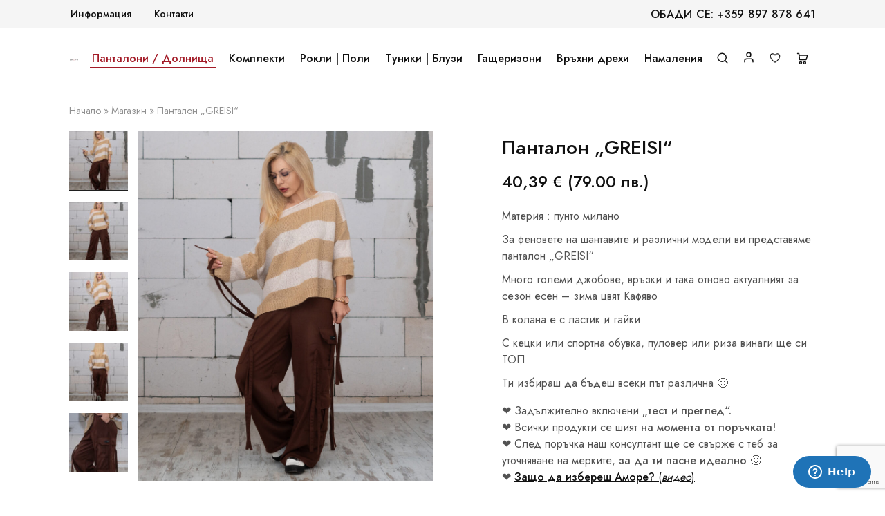

--- FILE ---
content_type: text/html; charset=UTF-8
request_url: https://amorebg.com/product/pantalon-greisi/
body_size: 35877
content:
<!doctype html>
<html lang="bg-BG">
<head>
    <meta charset="UTF-8">
    <meta name="viewport" content="width=device-width, initial-scale=1">
    <link rel="profile" href="https://gmpg.org/xfn/11">

					<script>document.documentElement.className = document.documentElement.className + ' yes-js js_active js'</script>
			<meta name='robots' content='index, follow, max-image-preview:large, max-snippet:-1, max-video-preview:-1' />

	<!-- This site is optimized with the Yoast SEO plugin v26.7 - https://yoast.com/wordpress/plugins/seo/ -->
	<title>Панталон &quot;GREISI&quot; - Amorebg.com</title>
	<meta name="description" content="Спортно-елегантен панталон с широки крачоли. Големи странични джобове и връзки. Размери до 5XL" />
	<link rel="canonical" href="https://amorebg.com/product/pantalon-greisi/" />
	<meta property="og:locale" content="bg_BG" />
	<meta property="og:type" content="article" />
	<meta property="og:title" content="Панталон &quot;GREISI&quot; - Amorebg.com" />
	<meta property="og:description" content="Спортно-елегантен панталон с широки крачоли. Големи странични джобове и връзки. Размери до 5XL" />
	<meta property="og:url" content="https://amorebg.com/product/pantalon-greisi/" />
	<meta property="og:site_name" content="Amorebg.com" />
	<meta property="article:modified_time" content="2026-01-10T18:39:46+00:00" />
	<meta property="og:image" content="https://amorebg.com/wp-content/uploads/2023/01/DSC5381-Edit.jpg" />
	<meta property="og:image:width" content="1200" />
	<meta property="og:image:height" content="1425" />
	<meta property="og:image:type" content="image/jpeg" />
	<meta name="twitter:card" content="summary_large_image" />
	<script type="application/ld+json" class="yoast-schema-graph">{"@context":"https://schema.org","@graph":[{"@type":"WebPage","@id":"https://amorebg.com/product/pantalon-greisi/","url":"https://amorebg.com/product/pantalon-greisi/","name":"Панталон \"GREISI\" - Amorebg.com","isPartOf":{"@id":"https://amorebg.com/#website"},"primaryImageOfPage":{"@id":"https://amorebg.com/product/pantalon-greisi/#primaryimage"},"image":{"@id":"https://amorebg.com/product/pantalon-greisi/#primaryimage"},"thumbnailUrl":"https://amorebg.com/wp-content/uploads/2023/01/DSC5381-Edit.jpg","datePublished":"2023-01-13T13:00:12+00:00","dateModified":"2026-01-10T18:39:46+00:00","description":"Спортно-елегантен панталон с широки крачоли. Големи странични джобове и връзки. Размери до 5XL","breadcrumb":{"@id":"https://amorebg.com/product/pantalon-greisi/#breadcrumb"},"inLanguage":"bg-BG","potentialAction":[{"@type":"ReadAction","target":["https://amorebg.com/product/pantalon-greisi/"]}]},{"@type":"ImageObject","inLanguage":"bg-BG","@id":"https://amorebg.com/product/pantalon-greisi/#primaryimage","url":"https://amorebg.com/wp-content/uploads/2023/01/DSC5381-Edit.jpg","contentUrl":"https://amorebg.com/wp-content/uploads/2023/01/DSC5381-Edit.jpg","width":1200,"height":1425},{"@type":"BreadcrumbList","@id":"https://amorebg.com/product/pantalon-greisi/#breadcrumb","itemListElement":[{"@type":"ListItem","position":1,"name":"Начало","item":"https://amorebg.com/"},{"@type":"ListItem","position":2,"name":"Магазин","item":"https://amorebg.com/shop/"},{"@type":"ListItem","position":3,"name":"Панталон &#8222;GREISI&#8220;"}]},{"@type":"WebSite","@id":"https://amorebg.com/#website","url":"https://amorebg.com/","name":"Amorebg.com","description":"","publisher":{"@id":"https://amorebg.com/#organization"},"potentialAction":[{"@type":"SearchAction","target":{"@type":"EntryPoint","urlTemplate":"https://amorebg.com/?s={search_term_string}"},"query-input":{"@type":"PropertyValueSpecification","valueRequired":true,"valueName":"search_term_string"}}],"inLanguage":"bg-BG"},{"@type":"Organization","@id":"https://amorebg.com/#organization","name":"AmoreBg","url":"https://amorebg.com/","logo":{"@type":"ImageObject","inLanguage":"bg-BG","@id":"https://amorebg.com/#/schema/logo/image/","url":"https://amorebg.com/wp-content/uploads/2022/08/invidualshop-logo-1569941396.png","contentUrl":"https://amorebg.com/wp-content/uploads/2022/08/invidualshop-logo-1569941396.png","width":200,"height":52,"caption":"AmoreBg"},"image":{"@id":"https://amorebg.com/#/schema/logo/image/"}}]}</script>
	<!-- / Yoast SEO plugin. -->


<link rel='dns-prefetch' href='//fonts.googleapis.com' />
<link rel="alternate" type="application/rss+xml" title="Amorebg.com &raquo; Поток" href="https://amorebg.com/feed/" />
<link rel="alternate" type="application/rss+xml" title="Amorebg.com &raquo; поток за коментари" href="https://amorebg.com/comments/feed/" />
<link rel="alternate" type="application/rss+xml" title="Amorebg.com &raquo; поток за коментари на Панталон &#8222;GREISI&#8220;" href="https://amorebg.com/product/pantalon-greisi/feed/" />
<link rel="alternate" title="oEmbed (JSON)" type="application/json+oembed" href="https://amorebg.com/wp-json/oembed/1.0/embed?url=https%3A%2F%2Famorebg.com%2Fproduct%2Fpantalon-greisi%2F" />
<link rel="alternate" title="oEmbed (XML)" type="text/xml+oembed" href="https://amorebg.com/wp-json/oembed/1.0/embed?url=https%3A%2F%2Famorebg.com%2Fproduct%2Fpantalon-greisi%2F&#038;format=xml" />
<style id='wp-img-auto-sizes-contain-inline-css' type='text/css'>
img:is([sizes=auto i],[sizes^="auto," i]){contain-intrinsic-size:3000px 1500px}
/*# sourceURL=wp-img-auto-sizes-contain-inline-css */
</style>
<style id='wp-emoji-styles-inline-css' type='text/css'>

	img.wp-smiley, img.emoji {
		display: inline !important;
		border: none !important;
		box-shadow: none !important;
		height: 1em !important;
		width: 1em !important;
		margin: 0 0.07em !important;
		vertical-align: -0.1em !important;
		background: none !important;
		padding: 0 !important;
	}
/*# sourceURL=wp-emoji-styles-inline-css */
</style>
<link rel='stylesheet' id='wp-block-library-css' href='https://amorebg.com/wp-includes/css/dist/block-library/style.min.css?ver=6.9' type='text/css' media='all' />
<style id='wp-block-image-inline-css' type='text/css'>
.wp-block-image>a,.wp-block-image>figure>a{display:inline-block}.wp-block-image img{box-sizing:border-box;height:auto;max-width:100%;vertical-align:bottom}@media not (prefers-reduced-motion){.wp-block-image img.hide{visibility:hidden}.wp-block-image img.show{animation:show-content-image .4s}}.wp-block-image[style*=border-radius] img,.wp-block-image[style*=border-radius]>a{border-radius:inherit}.wp-block-image.has-custom-border img{box-sizing:border-box}.wp-block-image.aligncenter{text-align:center}.wp-block-image.alignfull>a,.wp-block-image.alignwide>a{width:100%}.wp-block-image.alignfull img,.wp-block-image.alignwide img{height:auto;width:100%}.wp-block-image .aligncenter,.wp-block-image .alignleft,.wp-block-image .alignright,.wp-block-image.aligncenter,.wp-block-image.alignleft,.wp-block-image.alignright{display:table}.wp-block-image .aligncenter>figcaption,.wp-block-image .alignleft>figcaption,.wp-block-image .alignright>figcaption,.wp-block-image.aligncenter>figcaption,.wp-block-image.alignleft>figcaption,.wp-block-image.alignright>figcaption{caption-side:bottom;display:table-caption}.wp-block-image .alignleft{float:left;margin:.5em 1em .5em 0}.wp-block-image .alignright{float:right;margin:.5em 0 .5em 1em}.wp-block-image .aligncenter{margin-left:auto;margin-right:auto}.wp-block-image :where(figcaption){margin-bottom:1em;margin-top:.5em}.wp-block-image.is-style-circle-mask img{border-radius:9999px}@supports ((-webkit-mask-image:none) or (mask-image:none)) or (-webkit-mask-image:none){.wp-block-image.is-style-circle-mask img{border-radius:0;-webkit-mask-image:url('data:image/svg+xml;utf8,<svg viewBox="0 0 100 100" xmlns="http://www.w3.org/2000/svg"><circle cx="50" cy="50" r="50"/></svg>');mask-image:url('data:image/svg+xml;utf8,<svg viewBox="0 0 100 100" xmlns="http://www.w3.org/2000/svg"><circle cx="50" cy="50" r="50"/></svg>');mask-mode:alpha;-webkit-mask-position:center;mask-position:center;-webkit-mask-repeat:no-repeat;mask-repeat:no-repeat;-webkit-mask-size:contain;mask-size:contain}}:root :where(.wp-block-image.is-style-rounded img,.wp-block-image .is-style-rounded img){border-radius:9999px}.wp-block-image figure{margin:0}.wp-lightbox-container{display:flex;flex-direction:column;position:relative}.wp-lightbox-container img{cursor:zoom-in}.wp-lightbox-container img:hover+button{opacity:1}.wp-lightbox-container button{align-items:center;backdrop-filter:blur(16px) saturate(180%);background-color:#5a5a5a40;border:none;border-radius:4px;cursor:zoom-in;display:flex;height:20px;justify-content:center;opacity:0;padding:0;position:absolute;right:16px;text-align:center;top:16px;width:20px;z-index:100}@media not (prefers-reduced-motion){.wp-lightbox-container button{transition:opacity .2s ease}}.wp-lightbox-container button:focus-visible{outline:3px auto #5a5a5a40;outline:3px auto -webkit-focus-ring-color;outline-offset:3px}.wp-lightbox-container button:hover{cursor:pointer;opacity:1}.wp-lightbox-container button:focus{opacity:1}.wp-lightbox-container button:focus,.wp-lightbox-container button:hover,.wp-lightbox-container button:not(:hover):not(:active):not(.has-background){background-color:#5a5a5a40;border:none}.wp-lightbox-overlay{box-sizing:border-box;cursor:zoom-out;height:100vh;left:0;overflow:hidden;position:fixed;top:0;visibility:hidden;width:100%;z-index:100000}.wp-lightbox-overlay .close-button{align-items:center;cursor:pointer;display:flex;justify-content:center;min-height:40px;min-width:40px;padding:0;position:absolute;right:calc(env(safe-area-inset-right) + 16px);top:calc(env(safe-area-inset-top) + 16px);z-index:5000000}.wp-lightbox-overlay .close-button:focus,.wp-lightbox-overlay .close-button:hover,.wp-lightbox-overlay .close-button:not(:hover):not(:active):not(.has-background){background:none;border:none}.wp-lightbox-overlay .lightbox-image-container{height:var(--wp--lightbox-container-height);left:50%;overflow:hidden;position:absolute;top:50%;transform:translate(-50%,-50%);transform-origin:top left;width:var(--wp--lightbox-container-width);z-index:9999999999}.wp-lightbox-overlay .wp-block-image{align-items:center;box-sizing:border-box;display:flex;height:100%;justify-content:center;margin:0;position:relative;transform-origin:0 0;width:100%;z-index:3000000}.wp-lightbox-overlay .wp-block-image img{height:var(--wp--lightbox-image-height);min-height:var(--wp--lightbox-image-height);min-width:var(--wp--lightbox-image-width);width:var(--wp--lightbox-image-width)}.wp-lightbox-overlay .wp-block-image figcaption{display:none}.wp-lightbox-overlay button{background:none;border:none}.wp-lightbox-overlay .scrim{background-color:#fff;height:100%;opacity:.9;position:absolute;width:100%;z-index:2000000}.wp-lightbox-overlay.active{visibility:visible}@media not (prefers-reduced-motion){.wp-lightbox-overlay.active{animation:turn-on-visibility .25s both}.wp-lightbox-overlay.active img{animation:turn-on-visibility .35s both}.wp-lightbox-overlay.show-closing-animation:not(.active){animation:turn-off-visibility .35s both}.wp-lightbox-overlay.show-closing-animation:not(.active) img{animation:turn-off-visibility .25s both}.wp-lightbox-overlay.zoom.active{animation:none;opacity:1;visibility:visible}.wp-lightbox-overlay.zoom.active .lightbox-image-container{animation:lightbox-zoom-in .4s}.wp-lightbox-overlay.zoom.active .lightbox-image-container img{animation:none}.wp-lightbox-overlay.zoom.active .scrim{animation:turn-on-visibility .4s forwards}.wp-lightbox-overlay.zoom.show-closing-animation:not(.active){animation:none}.wp-lightbox-overlay.zoom.show-closing-animation:not(.active) .lightbox-image-container{animation:lightbox-zoom-out .4s}.wp-lightbox-overlay.zoom.show-closing-animation:not(.active) .lightbox-image-container img{animation:none}.wp-lightbox-overlay.zoom.show-closing-animation:not(.active) .scrim{animation:turn-off-visibility .4s forwards}}@keyframes show-content-image{0%{visibility:hidden}99%{visibility:hidden}to{visibility:visible}}@keyframes turn-on-visibility{0%{opacity:0}to{opacity:1}}@keyframes turn-off-visibility{0%{opacity:1;visibility:visible}99%{opacity:0;visibility:visible}to{opacity:0;visibility:hidden}}@keyframes lightbox-zoom-in{0%{transform:translate(calc((-100vw + var(--wp--lightbox-scrollbar-width))/2 + var(--wp--lightbox-initial-left-position)),calc(-50vh + var(--wp--lightbox-initial-top-position))) scale(var(--wp--lightbox-scale))}to{transform:translate(-50%,-50%) scale(1)}}@keyframes lightbox-zoom-out{0%{transform:translate(-50%,-50%) scale(1);visibility:visible}99%{visibility:visible}to{transform:translate(calc((-100vw + var(--wp--lightbox-scrollbar-width))/2 + var(--wp--lightbox-initial-left-position)),calc(-50vh + var(--wp--lightbox-initial-top-position))) scale(var(--wp--lightbox-scale));visibility:hidden}}
/*# sourceURL=https://amorebg.com/wp-includes/blocks/image/style.min.css */
</style>
<style id='wp-block-image-theme-inline-css' type='text/css'>
:root :where(.wp-block-image figcaption){color:#555;font-size:13px;text-align:center}.is-dark-theme :root :where(.wp-block-image figcaption){color:#ffffffa6}.wp-block-image{margin:0 0 1em}
/*# sourceURL=https://amorebg.com/wp-includes/blocks/image/theme.min.css */
</style>
<style id='wp-block-list-inline-css' type='text/css'>
ol,ul{box-sizing:border-box}:root :where(.wp-block-list.has-background){padding:1.25em 2.375em}
/*# sourceURL=https://amorebg.com/wp-includes/blocks/list/style.min.css */
</style>
<link rel='stylesheet' id='wc-blocks-style-css' href='https://amorebg.com/wp-content/plugins/woocommerce/assets/client/blocks/wc-blocks.css?ver=wc-10.4.3' type='text/css' media='all' />
<style id='global-styles-inline-css' type='text/css'>
:root{--wp--preset--aspect-ratio--square: 1;--wp--preset--aspect-ratio--4-3: 4/3;--wp--preset--aspect-ratio--3-4: 3/4;--wp--preset--aspect-ratio--3-2: 3/2;--wp--preset--aspect-ratio--2-3: 2/3;--wp--preset--aspect-ratio--16-9: 16/9;--wp--preset--aspect-ratio--9-16: 9/16;--wp--preset--color--black: #000000;--wp--preset--color--cyan-bluish-gray: #abb8c3;--wp--preset--color--white: #ffffff;--wp--preset--color--pale-pink: #f78da7;--wp--preset--color--vivid-red: #cf2e2e;--wp--preset--color--luminous-vivid-orange: #ff6900;--wp--preset--color--luminous-vivid-amber: #fcb900;--wp--preset--color--light-green-cyan: #7bdcb5;--wp--preset--color--vivid-green-cyan: #00d084;--wp--preset--color--pale-cyan-blue: #8ed1fc;--wp--preset--color--vivid-cyan-blue: #0693e3;--wp--preset--color--vivid-purple: #9b51e0;--wp--preset--gradient--vivid-cyan-blue-to-vivid-purple: linear-gradient(135deg,rgb(6,147,227) 0%,rgb(155,81,224) 100%);--wp--preset--gradient--light-green-cyan-to-vivid-green-cyan: linear-gradient(135deg,rgb(122,220,180) 0%,rgb(0,208,130) 100%);--wp--preset--gradient--luminous-vivid-amber-to-luminous-vivid-orange: linear-gradient(135deg,rgb(252,185,0) 0%,rgb(255,105,0) 100%);--wp--preset--gradient--luminous-vivid-orange-to-vivid-red: linear-gradient(135deg,rgb(255,105,0) 0%,rgb(207,46,46) 100%);--wp--preset--gradient--very-light-gray-to-cyan-bluish-gray: linear-gradient(135deg,rgb(238,238,238) 0%,rgb(169,184,195) 100%);--wp--preset--gradient--cool-to-warm-spectrum: linear-gradient(135deg,rgb(74,234,220) 0%,rgb(151,120,209) 20%,rgb(207,42,186) 40%,rgb(238,44,130) 60%,rgb(251,105,98) 80%,rgb(254,248,76) 100%);--wp--preset--gradient--blush-light-purple: linear-gradient(135deg,rgb(255,206,236) 0%,rgb(152,150,240) 100%);--wp--preset--gradient--blush-bordeaux: linear-gradient(135deg,rgb(254,205,165) 0%,rgb(254,45,45) 50%,rgb(107,0,62) 100%);--wp--preset--gradient--luminous-dusk: linear-gradient(135deg,rgb(255,203,112) 0%,rgb(199,81,192) 50%,rgb(65,88,208) 100%);--wp--preset--gradient--pale-ocean: linear-gradient(135deg,rgb(255,245,203) 0%,rgb(182,227,212) 50%,rgb(51,167,181) 100%);--wp--preset--gradient--electric-grass: linear-gradient(135deg,rgb(202,248,128) 0%,rgb(113,206,126) 100%);--wp--preset--gradient--midnight: linear-gradient(135deg,rgb(2,3,129) 0%,rgb(40,116,252) 100%);--wp--preset--font-size--small: 13px;--wp--preset--font-size--medium: 20px;--wp--preset--font-size--large: 36px;--wp--preset--font-size--x-large: 42px;--wp--preset--spacing--20: 0.44rem;--wp--preset--spacing--30: 0.67rem;--wp--preset--spacing--40: 1rem;--wp--preset--spacing--50: 1.5rem;--wp--preset--spacing--60: 2.25rem;--wp--preset--spacing--70: 3.38rem;--wp--preset--spacing--80: 5.06rem;--wp--preset--shadow--natural: 6px 6px 9px rgba(0, 0, 0, 0.2);--wp--preset--shadow--deep: 12px 12px 50px rgba(0, 0, 0, 0.4);--wp--preset--shadow--sharp: 6px 6px 0px rgba(0, 0, 0, 0.2);--wp--preset--shadow--outlined: 6px 6px 0px -3px rgb(255, 255, 255), 6px 6px rgb(0, 0, 0);--wp--preset--shadow--crisp: 6px 6px 0px rgb(0, 0, 0);}:where(.is-layout-flex){gap: 0.5em;}:where(.is-layout-grid){gap: 0.5em;}body .is-layout-flex{display: flex;}.is-layout-flex{flex-wrap: wrap;align-items: center;}.is-layout-flex > :is(*, div){margin: 0;}body .is-layout-grid{display: grid;}.is-layout-grid > :is(*, div){margin: 0;}:where(.wp-block-columns.is-layout-flex){gap: 2em;}:where(.wp-block-columns.is-layout-grid){gap: 2em;}:where(.wp-block-post-template.is-layout-flex){gap: 1.25em;}:where(.wp-block-post-template.is-layout-grid){gap: 1.25em;}.has-black-color{color: var(--wp--preset--color--black) !important;}.has-cyan-bluish-gray-color{color: var(--wp--preset--color--cyan-bluish-gray) !important;}.has-white-color{color: var(--wp--preset--color--white) !important;}.has-pale-pink-color{color: var(--wp--preset--color--pale-pink) !important;}.has-vivid-red-color{color: var(--wp--preset--color--vivid-red) !important;}.has-luminous-vivid-orange-color{color: var(--wp--preset--color--luminous-vivid-orange) !important;}.has-luminous-vivid-amber-color{color: var(--wp--preset--color--luminous-vivid-amber) !important;}.has-light-green-cyan-color{color: var(--wp--preset--color--light-green-cyan) !important;}.has-vivid-green-cyan-color{color: var(--wp--preset--color--vivid-green-cyan) !important;}.has-pale-cyan-blue-color{color: var(--wp--preset--color--pale-cyan-blue) !important;}.has-vivid-cyan-blue-color{color: var(--wp--preset--color--vivid-cyan-blue) !important;}.has-vivid-purple-color{color: var(--wp--preset--color--vivid-purple) !important;}.has-black-background-color{background-color: var(--wp--preset--color--black) !important;}.has-cyan-bluish-gray-background-color{background-color: var(--wp--preset--color--cyan-bluish-gray) !important;}.has-white-background-color{background-color: var(--wp--preset--color--white) !important;}.has-pale-pink-background-color{background-color: var(--wp--preset--color--pale-pink) !important;}.has-vivid-red-background-color{background-color: var(--wp--preset--color--vivid-red) !important;}.has-luminous-vivid-orange-background-color{background-color: var(--wp--preset--color--luminous-vivid-orange) !important;}.has-luminous-vivid-amber-background-color{background-color: var(--wp--preset--color--luminous-vivid-amber) !important;}.has-light-green-cyan-background-color{background-color: var(--wp--preset--color--light-green-cyan) !important;}.has-vivid-green-cyan-background-color{background-color: var(--wp--preset--color--vivid-green-cyan) !important;}.has-pale-cyan-blue-background-color{background-color: var(--wp--preset--color--pale-cyan-blue) !important;}.has-vivid-cyan-blue-background-color{background-color: var(--wp--preset--color--vivid-cyan-blue) !important;}.has-vivid-purple-background-color{background-color: var(--wp--preset--color--vivid-purple) !important;}.has-black-border-color{border-color: var(--wp--preset--color--black) !important;}.has-cyan-bluish-gray-border-color{border-color: var(--wp--preset--color--cyan-bluish-gray) !important;}.has-white-border-color{border-color: var(--wp--preset--color--white) !important;}.has-pale-pink-border-color{border-color: var(--wp--preset--color--pale-pink) !important;}.has-vivid-red-border-color{border-color: var(--wp--preset--color--vivid-red) !important;}.has-luminous-vivid-orange-border-color{border-color: var(--wp--preset--color--luminous-vivid-orange) !important;}.has-luminous-vivid-amber-border-color{border-color: var(--wp--preset--color--luminous-vivid-amber) !important;}.has-light-green-cyan-border-color{border-color: var(--wp--preset--color--light-green-cyan) !important;}.has-vivid-green-cyan-border-color{border-color: var(--wp--preset--color--vivid-green-cyan) !important;}.has-pale-cyan-blue-border-color{border-color: var(--wp--preset--color--pale-cyan-blue) !important;}.has-vivid-cyan-blue-border-color{border-color: var(--wp--preset--color--vivid-cyan-blue) !important;}.has-vivid-purple-border-color{border-color: var(--wp--preset--color--vivid-purple) !important;}.has-vivid-cyan-blue-to-vivid-purple-gradient-background{background: var(--wp--preset--gradient--vivid-cyan-blue-to-vivid-purple) !important;}.has-light-green-cyan-to-vivid-green-cyan-gradient-background{background: var(--wp--preset--gradient--light-green-cyan-to-vivid-green-cyan) !important;}.has-luminous-vivid-amber-to-luminous-vivid-orange-gradient-background{background: var(--wp--preset--gradient--luminous-vivid-amber-to-luminous-vivid-orange) !important;}.has-luminous-vivid-orange-to-vivid-red-gradient-background{background: var(--wp--preset--gradient--luminous-vivid-orange-to-vivid-red) !important;}.has-very-light-gray-to-cyan-bluish-gray-gradient-background{background: var(--wp--preset--gradient--very-light-gray-to-cyan-bluish-gray) !important;}.has-cool-to-warm-spectrum-gradient-background{background: var(--wp--preset--gradient--cool-to-warm-spectrum) !important;}.has-blush-light-purple-gradient-background{background: var(--wp--preset--gradient--blush-light-purple) !important;}.has-blush-bordeaux-gradient-background{background: var(--wp--preset--gradient--blush-bordeaux) !important;}.has-luminous-dusk-gradient-background{background: var(--wp--preset--gradient--luminous-dusk) !important;}.has-pale-ocean-gradient-background{background: var(--wp--preset--gradient--pale-ocean) !important;}.has-electric-grass-gradient-background{background: var(--wp--preset--gradient--electric-grass) !important;}.has-midnight-gradient-background{background: var(--wp--preset--gradient--midnight) !important;}.has-small-font-size{font-size: var(--wp--preset--font-size--small) !important;}.has-medium-font-size{font-size: var(--wp--preset--font-size--medium) !important;}.has-large-font-size{font-size: var(--wp--preset--font-size--large) !important;}.has-x-large-font-size{font-size: var(--wp--preset--font-size--x-large) !important;}
/*# sourceURL=global-styles-inline-css */
</style>

<style id='classic-theme-styles-inline-css' type='text/css'>
/*! This file is auto-generated */
.wp-block-button__link{color:#fff;background-color:#32373c;border-radius:9999px;box-shadow:none;text-decoration:none;padding:calc(.667em + 2px) calc(1.333em + 2px);font-size:1.125em}.wp-block-file__button{background:#32373c;color:#fff;text-decoration:none}
/*# sourceURL=/wp-includes/css/classic-themes.min.css */
</style>
<link rel='stylesheet' id='contact-form-7-css' href='https://amorebg.com/wp-content/plugins/contact-form-7/includes/css/styles.css?ver=6.1.4' type='text/css' media='all' />
<link rel='stylesheet' id='video_popup_main_style-css' href='https://amorebg.com/wp-content/plugins/video-popup/assets/css/videoPopup.css?ver=2.0.3' type='text/css' media='all' />
<link rel='stylesheet' id='photoswipe-css' href='https://amorebg.com/wp-content/plugins/woocommerce/assets/css/photoswipe/photoswipe.min.css?ver=10.4.3' type='text/css' media='all' />
<link rel='stylesheet' id='photoswipe-default-skin-css' href='https://amorebg.com/wp-content/plugins/woocommerce/assets/css/photoswipe/default-skin/default-skin.min.css?ver=10.4.3' type='text/css' media='all' />
<style id='woocommerce-inline-inline-css' type='text/css'>
.woocommerce form .form-row .required { visibility: visible; }
/*# sourceURL=woocommerce-inline-inline-css */
</style>
<link rel='stylesheet' id='wcboost-variation-swatches-css' href='https://amorebg.com/wp-content/plugins/wcboost-variation-swatches/assets/css/frontend.css?ver=1.1.3' type='text/css' media='all' />
<style id='wcboost-variation-swatches-inline-css' type='text/css'>
:root { --wcboost-swatches-item-width: 30px; --wcboost-swatches-item-height: 30px; }
/*# sourceURL=wcboost-variation-swatches-inline-css */
</style>
<link rel='stylesheet' id='wcct_public_css-css' href='https://amorebg.com/wp-content/plugins/finale-woocommerce-sales-countdown-timer-discount-plugin/assets/css/wcct_combined.css?ver=2.22.1' type='text/css' media='all' />
<link rel='stylesheet' id='abovewp-bulgarian-eurozone-blocks-css' href='https://amorebg.com/wp-content/plugins/abovewp-bulgarian-eurozone/assets/css/blocks.css?ver=2.1.1' type='text/css' media='all' />
<link rel='stylesheet' id='abovewp-bulgarian-eurozone-css' href='https://amorebg.com/wp-content/plugins/abovewp-bulgarian-eurozone/assets/css/abovewp-bulgarian-eurozone.css?ver=2.1.1' type='text/css' media='all' />
<link rel='stylesheet' id='jquery-selectBox-css' href='https://amorebg.com/wp-content/plugins/yith-woocommerce-wishlist/assets/css/jquery.selectBox.css?ver=1.2.0' type='text/css' media='all' />
<link rel='stylesheet' id='woocommerce_prettyPhoto_css-css' href='//amorebg.com/wp-content/plugins/woocommerce/assets/css/prettyPhoto.css?ver=3.1.6' type='text/css' media='all' />
<link rel='stylesheet' id='yith-wcwl-main-css' href='https://amorebg.com/wp-content/plugins/yith-woocommerce-wishlist/assets/css/style.css?ver=4.11.0' type='text/css' media='all' />
<style id='yith-wcwl-main-inline-css' type='text/css'>
 :root { --add-to-wishlist-icon-color: #000000; --added-to-wishlist-icon-color: #000000; --color-add-to-wishlist-background: #333333; --color-add-to-wishlist-text: #FFFFFF; --color-add-to-wishlist-border: #333333; --color-add-to-wishlist-background-hover: #333333; --color-add-to-wishlist-text-hover: #FFFFFF; --color-add-to-wishlist-border-hover: #333333; --rounded-corners-radius: 16px; --color-add-to-cart-background: #333333; --color-add-to-cart-text: #FFFFFF; --color-add-to-cart-border: #333333; --color-add-to-cart-background-hover: #4F4F4F; --color-add-to-cart-text-hover: #FFFFFF; --color-add-to-cart-border-hover: #4F4F4F; --add-to-cart-rounded-corners-radius: 16px; --color-button-style-1-background: #333333; --color-button-style-1-text: #FFFFFF; --color-button-style-1-border: #333333; --color-button-style-1-background-hover: #4F4F4F; --color-button-style-1-text-hover: #FFFFFF; --color-button-style-1-border-hover: #4F4F4F; --color-button-style-2-background: #333333; --color-button-style-2-text: #FFFFFF; --color-button-style-2-border: #333333; --color-button-style-2-background-hover: #4F4F4F; --color-button-style-2-text-hover: #FFFFFF; --color-button-style-2-border-hover: #4F4F4F; --color-wishlist-table-background: #FFFFFF; --color-wishlist-table-text: #6d6c6c; --color-wishlist-table-border: #FFFFFF; --color-headers-background: #F4F4F4; --color-share-button-color: #FFFFFF; --color-share-button-color-hover: #FFFFFF; --color-fb-button-background: #39599E; --color-fb-button-background-hover: #595A5A; --color-tw-button-background: #45AFE2; --color-tw-button-background-hover: #595A5A; --color-pr-button-background: #AB2E31; --color-pr-button-background-hover: #595A5A; --color-em-button-background: #FBB102; --color-em-button-background-hover: #595A5A; --color-wa-button-background: #00A901; --color-wa-button-background-hover: #595A5A; --feedback-duration: 3s } 
 :root { --add-to-wishlist-icon-color: #000000; --added-to-wishlist-icon-color: #000000; --color-add-to-wishlist-background: #333333; --color-add-to-wishlist-text: #FFFFFF; --color-add-to-wishlist-border: #333333; --color-add-to-wishlist-background-hover: #333333; --color-add-to-wishlist-text-hover: #FFFFFF; --color-add-to-wishlist-border-hover: #333333; --rounded-corners-radius: 16px; --color-add-to-cart-background: #333333; --color-add-to-cart-text: #FFFFFF; --color-add-to-cart-border: #333333; --color-add-to-cart-background-hover: #4F4F4F; --color-add-to-cart-text-hover: #FFFFFF; --color-add-to-cart-border-hover: #4F4F4F; --add-to-cart-rounded-corners-radius: 16px; --color-button-style-1-background: #333333; --color-button-style-1-text: #FFFFFF; --color-button-style-1-border: #333333; --color-button-style-1-background-hover: #4F4F4F; --color-button-style-1-text-hover: #FFFFFF; --color-button-style-1-border-hover: #4F4F4F; --color-button-style-2-background: #333333; --color-button-style-2-text: #FFFFFF; --color-button-style-2-border: #333333; --color-button-style-2-background-hover: #4F4F4F; --color-button-style-2-text-hover: #FFFFFF; --color-button-style-2-border-hover: #4F4F4F; --color-wishlist-table-background: #FFFFFF; --color-wishlist-table-text: #6d6c6c; --color-wishlist-table-border: #FFFFFF; --color-headers-background: #F4F4F4; --color-share-button-color: #FFFFFF; --color-share-button-color-hover: #FFFFFF; --color-fb-button-background: #39599E; --color-fb-button-background-hover: #595A5A; --color-tw-button-background: #45AFE2; --color-tw-button-background-hover: #595A5A; --color-pr-button-background: #AB2E31; --color-pr-button-background-hover: #595A5A; --color-em-button-background: #FBB102; --color-em-button-background-hover: #595A5A; --color-wa-button-background: #00A901; --color-wa-button-background-hover: #595A5A; --feedback-duration: 3s } 
/*# sourceURL=yith-wcwl-main-inline-css */
</style>
<link rel='stylesheet' id='select2-css' href='https://amorebg.com/wp-content/plugins/woocommerce/assets/css/select2.css?ver=10.4.3' type='text/css' media='all' />
<link rel='stylesheet' id='razzi-size-guide-content-css' href='https://amorebg.com/wp-content/plugins/razzi-addons/modules/size-guide/assets/css/size-guide.css?ver=1.0' type='text/css' media='all' />
<link rel='stylesheet' id='razzi-free-shipping-bar-css' href='https://amorebg.com/wp-content/plugins/razzi-addons/modules/free-shipping-bar/assets/free-shipping-bar.css?ver=1.0.0' type='text/css' media='all' />
<link rel='stylesheet' id='razzi-fonts-css' href='https://fonts.googleapis.com/css?family=Jost%3A200%2C300%2C400%2C500%2C600%2C700%2C800&#038;subset=latin%2Clatin-ext&#038;ver=20200928' type='text/css' media='all' />
<link rel='stylesheet' id='razzi-css' href='https://amorebg.com/wp-content/themes/razzi/style.css?ver=20241212' type='text/css' media='all' />
<style id='razzi-inline-css' type='text/css'>
.topbar {height: 40px}.site-header .logo .logo-image {  }.header-wishlist .counter { --rz-background-color-primary: #a31b27 }@media (min-width: 767px) {#campaign-bar { height: 40px;}}.header-sticky.woocommerce-cart .cart-collaterals { top: 140px; }.header-sticky.woocommerce-cart.admin-bar .cart-collaterals { top: 172px; }.header-sticky.single-product div.product.layout-v5 .entry-summary { top: 120px; }.header-sticky.single-product.admin-bar div.product.layout-v5 .entry-summary { top: 152px; }.razzi-boxed-layout  {}.footer-branding .logo-image {  }.footer-newsletter { --rz-footer-newsletter-top-spacing: 110px }.footer-newsletter { --rz-footer-newsletter-bottom-spacing: 41px }.footer-extra { --rz-footer-extra-top-spacing: 105px }.footer-extra { --rz-footer-extra-bottom-spacing: 112px }.footer-widgets { --rz-footer-widget-top-spacing: 64px }.footer-widgets { --rz-footer-widget-bottom-spacing: 64px }.footer-links { --rz-footer-links-top-spacing: 64px }.footer-links { --rz-footer-links-bottom-spacing: 64px }.footer-main { --rz-footer-main-top-spacing: 22px }.footer-main { --rz-footer-main-bottom-spacing: 22px }body {--rz-color-primary:#a31b27;--rz-color-hover-primary:#a31b27; --rz-background-color-primary:#a31b27;--rz-border-color-primary:#a31b27}@media (max-width: 767px){.site-header .mobile-logo .logo-image {  }.menu-mobile-panel-content .mobile-logo .logo-image {  } }@media (max-width: 767px){ }@media (max-width: 767px){ }
/*# sourceURL=razzi-inline-css */
</style>
<link rel='stylesheet' id='razzi-child-style-css' href='https://amorebg.com/wp-content/themes/razzi-child/style.css?ver=6.9' type='text/css' media='all' />
<link rel='stylesheet' id='razzi-woocommerce-style-css' href='https://amorebg.com/wp-content/themes/razzi/woocommerce.css?ver=20241212' type='text/css' media='all' />
<link rel='stylesheet' id='woo_discount_pro_style-css' href='https://amorebg.com/wp-content/plugins/woo-discount-rules-pro/Assets/Css/awdr_style.css?ver=2.6.11' type='text/css' media='all' />
<script type="text/template" id="tmpl-variation-template">
	<div class="woocommerce-variation-description">{{{ data.variation.variation_description }}}</div>
	<div class="woocommerce-variation-price">{{{ data.variation.price_html }}}</div>
	<div class="woocommerce-variation-availability">{{{ data.variation.availability_html }}}</div>
</script>
<script type="text/template" id="tmpl-unavailable-variation-template">
	<p role="alert">Продуктът не е наличен. Изберете друга комбинация</p>
</script>
<script type="text/javascript" src="https://amorebg.com/wp-includes/js/jquery/jquery.min.js?ver=3.7.1" id="jquery-core-js"></script>
<script type="text/javascript" src="https://amorebg.com/wp-includes/js/jquery/jquery-migrate.min.js?ver=3.4.1" id="jquery-migrate-js"></script>
<script type="text/javascript" id="wfco-utm-tracking-js-extra">
/* <![CDATA[ */
var wffnUtm = {"utc_offset":"120","site_url":"https://amorebg.com","genericParamEvents":"{\"user_roles\":\"guest\",\"plugin\":\"Funnel Builder\"}","cookieKeys":["flt","timezone","is_mobile","browser","fbclid","gclid","referrer","fl_url","utm_source","utm_medium","utm_campaign","utm_term","utm_content"],"excludeDomain":["paypal.com","klarna.com","quickpay.net"]};
//# sourceURL=wfco-utm-tracking-js-extra
/* ]]> */
</script>
<script type="text/javascript" src="https://amorebg.com/wp-content/plugins/wp-marketing-automations/woofunnels/assets/js/utm-tracker.min.js?ver=1.10.12.71" id="wfco-utm-tracking-js" defer="defer" data-wp-strategy="defer"></script>
<script type="text/javascript" id="video_popup_main_modal-js-extra">
/* <![CDATA[ */
var theVideoPopupGeneralOptions = {"wrap_close":"false","no_cookie":"false","debug":"0"};
//# sourceURL=video_popup_main_modal-js-extra
/* ]]> */
</script>
<script type="text/javascript" src="https://amorebg.com/wp-content/plugins/video-popup/assets/js/videoPopup.js?ver=2.0.3" id="video_popup_main_modal-js"></script>
<script type="text/javascript" src="https://amorebg.com/wp-content/plugins/woocommerce/assets/js/zoom/jquery.zoom.min.js?ver=1.7.21-wc.10.4.3" id="wc-zoom-js" defer="defer" data-wp-strategy="defer"></script>
<script type="text/javascript" src="https://amorebg.com/wp-content/plugins/woocommerce/assets/js/flexslider/jquery.flexslider.min.js?ver=2.7.2-wc.10.4.3" id="wc-flexslider-js" defer="defer" data-wp-strategy="defer"></script>
<script type="text/javascript" src="https://amorebg.com/wp-content/plugins/woocommerce/assets/js/photoswipe/photoswipe.min.js?ver=4.1.1-wc.10.4.3" id="wc-photoswipe-js" defer="defer" data-wp-strategy="defer"></script>
<script type="text/javascript" src="https://amorebg.com/wp-content/plugins/woocommerce/assets/js/photoswipe/photoswipe-ui-default.min.js?ver=4.1.1-wc.10.4.3" id="wc-photoswipe-ui-default-js" defer="defer" data-wp-strategy="defer"></script>
<script type="text/javascript" id="wc-single-product-js-extra">
/* <![CDATA[ */
var wc_single_product_params = {"i18n_required_rating_text":"\u0418\u0437\u0431\u0435\u0440\u0435\u0442\u0435 \u0441\u0442\u043e\u0439\u043d\u043e\u0441\u0442","i18n_rating_options":["1 \u043e\u0442 5 \u0437\u0432\u0435\u0437\u0434\u0438","2 \u043e\u0442 5 \u0437\u0432\u0435\u0437\u0434\u0438","3 of 5 stars","4 of 5 stars","5 \u043e\u0442 5 \u0437\u0432\u0435\u0437\u0434\u0438"],"i18n_product_gallery_trigger_text":"View full-screen image gallery","review_rating_required":"yes","flexslider":{"rtl":false,"animation":"slide","smoothHeight":true,"directionNav":true,"controlNav":"thumbnails","slideshow":false,"animationSpeed":500,"animationLoop":false,"allowOneSlide":false},"zoom_enabled":"1","zoom_options":[],"photoswipe_enabled":"1","photoswipe_options":{"shareEl":false,"closeOnScroll":false,"history":false,"hideAnimationDuration":0,"showAnimationDuration":0},"flexslider_enabled":"1"};
//# sourceURL=wc-single-product-js-extra
/* ]]> */
</script>
<script type="text/javascript" src="https://amorebg.com/wp-content/plugins/woocommerce/assets/js/frontend/single-product.min.js?ver=10.4.3" id="wc-single-product-js" defer="defer" data-wp-strategy="defer"></script>
<script type="text/javascript" src="https://amorebg.com/wp-content/plugins/woocommerce/assets/js/jquery-blockui/jquery.blockUI.min.js?ver=2.7.0-wc.10.4.3" id="wc-jquery-blockui-js" defer="defer" data-wp-strategy="defer"></script>
<script type="text/javascript" src="https://amorebg.com/wp-content/plugins/woocommerce/assets/js/js-cookie/js.cookie.min.js?ver=2.1.4-wc.10.4.3" id="wc-js-cookie-js" defer="defer" data-wp-strategy="defer"></script>
<script type="text/javascript" id="woocommerce-js-extra">
/* <![CDATA[ */
var woocommerce_params = {"ajax_url":"/wp-admin/admin-ajax.php","wc_ajax_url":"/?wc-ajax=%%endpoint%%","i18n_password_show":"\u041f\u043e\u043a\u0430\u0437\u0432\u0430\u043d\u0435 \u043d\u0430 \u043f\u0430\u0440\u043e\u043b\u0430\u0442\u0430","i18n_password_hide":"\u0421\u043a\u0440\u0438\u0432\u0430\u043d\u0435 \u043d\u0430 \u043f\u0430\u0440\u043e\u043b\u0430\u0442\u0430"};
//# sourceURL=woocommerce-js-extra
/* ]]> */
</script>
<script type="text/javascript" src="https://amorebg.com/wp-content/plugins/woocommerce/assets/js/frontend/woocommerce.min.js?ver=10.4.3" id="woocommerce-js" defer="defer" data-wp-strategy="defer"></script>
<script type="text/javascript" src="https://amorebg.com/wp-content/plugins/woocommerce/assets/js/selectWoo/selectWoo.full.min.js?ver=1.0.9-wc.10.4.3" id="selectWoo-js" defer="defer" data-wp-strategy="defer"></script>
<script type="text/javascript" src="https://amorebg.com/wp-includes/js/underscore.min.js?ver=1.13.7" id="underscore-js"></script>
<script type="text/javascript" id="wp-util-js-extra">
/* <![CDATA[ */
var _wpUtilSettings = {"ajax":{"url":"/wp-admin/admin-ajax.php"}};
//# sourceURL=wp-util-js-extra
/* ]]> */
</script>
<script type="text/javascript" src="https://amorebg.com/wp-includes/js/wp-util.min.js?ver=6.9" id="wp-util-js"></script>
<script type="text/javascript" src="https://amorebg.com/wp-content/plugins/razzi-addons/modules/size-guide/assets/js/size-guide-tab.js?ver=6.9" id="razzi-size-guide-content-js"></script>
<script type="text/javascript" id="wffn-tracking-js-extra">
/* <![CDATA[ */
var wffnTracking = {"pixel":{"id":"290875025071763","settings":{"page_view":"1","view_content":"1"},"data":[],"conversion_api":true,"fb_advanced":[],"content_data":{"content_type":"variable","user_role":"guest","event_url":"https://amorebg.com/product/pantalon-greisi/","category_name":"\u041d\u0430\u0447\u0430\u043b\u043e, \u041f\u0430\u043d\u0442\u0430\u043b\u043e\u043d\u0438 / \u0414\u043e\u043b\u043d\u0438\u0449\u0430","currency":"EUR","value":"40.39","content_name":"\u041f\u0430\u043d\u0442\u0430\u043b\u043e\u043d \"GREISI\"","content_ids":["7920"],"product_price":"40.39","post_id":7920,"contents":[{"id":"7920","quantity":1}],"traffic_source":"direct","landing_page":""}},"ga":{"id":"G-49B3CQ1M8X","settings":{"page_view":"1","view_content":"1"},"data":[],"content_data":{"view_item":{"items":[{"quantity":1,"price":40.39,"index":0,"item_id":7920,"item_name":"\u041f\u0430\u043d\u0442\u0430\u043b\u043e\u043d \"GREISI\"","currency":"EUR","item_category":"\u041d\u0430\u0447\u0430\u043b\u043e","item_category1":"\u041f\u0430\u043d\u0442\u0430\u043b\u043e\u043d\u0438 / \u0414\u043e\u043b\u043d\u0438\u0449\u0430"}],"currency":"EUR","value":40.39}}},"gad":{"id":"","labels":"","settings":{"page_view":""},"data":[]},"tiktok":{"id":"","settings":{"page_view":""},"data":[],"advanced":[]},"pint":{"id":"","settings":{"page_view":""},"data":[]},"snapchat":{"id":"","settings":{"page_view":"","user_email":""},"data":[]},"ajax_endpoint":"https://amorebg.com/wp-admin/admin-ajax.php","restUrl":"https://amorebg.com/wp-json/wffn/front","pending_events":[],"is_ajax_mode":"1","should_render":"1","is_delay":"0"};
//# sourceURL=wffn-tracking-js-extra
/* ]]> */
</script>
<script type="text/javascript" src="https://amorebg.com/wp-content/plugins/funnel-builder/assets/live/js/tracks.min.js?ver=3.13.1.6" id="wffn-tracking-js" defer="defer" data-wp-strategy="defer"></script>
<script type="text/javascript" id="wc-add-to-cart-variation-js-extra">
/* <![CDATA[ */
var wc_add_to_cart_variation_params = {"wc_ajax_url":"/?wc-ajax=%%endpoint%%","i18n_no_matching_variations_text":"\u041d\u044f\u043c\u0430 \u043f\u0440\u043e\u0434\u0443\u043a\u0442\u0438 \u043e\u0442\u0433\u043e\u0432\u0430\u0440\u044f\u0449\u0438 \u043d\u0430 \u0432\u0430\u0448\u0435\u0442\u043e \u0442\u044a\u0440\u0441\u0435\u043d\u0435. \u0418\u0437\u0431\u0435\u0440\u0435\u0442\u0435 \u0434\u0440\u0443\u0433\u0430 \u043a\u043e\u043c\u0431\u0438\u043d\u0430\u0446\u0438\u044f.","i18n_make_a_selection_text":"\u041f\u044a\u0440\u0432\u043e \u0438\u0437\u0431\u0435\u0440\u0435\u0442\u0435 \u043e\u043f\u0446\u0438\u0438 \u043d\u0430 \u043f\u0440\u043e\u0434\u0443\u043a\u0442\u0430 \u043f\u0440\u0435\u0434\u0438 \u0434\u0430 \u0433\u043e \u0434\u043e\u0431\u0430\u0432\u0438\u0442\u0435 \u0432 \u043a\u043e\u043b\u0438\u0447\u043a\u0430\u0442\u0430.","i18n_unavailable_text":"\u041f\u0440\u043e\u0434\u0443\u043a\u0442\u044a\u0442 \u043d\u0435 \u0435 \u043d\u0430\u043b\u0438\u0447\u0435\u043d. \u0418\u0437\u0431\u0435\u0440\u0435\u0442\u0435 \u0434\u0440\u0443\u0433\u0430 \u043a\u043e\u043c\u0431\u0438\u043d\u0430\u0446\u0438\u044f","i18n_reset_alert_text":"Your selection has been reset. Please select some product options before adding this product to your cart."};
//# sourceURL=wc-add-to-cart-variation-js-extra
/* ]]> */
</script>
<script type="text/javascript" src="https://amorebg.com/wp-content/plugins/woocommerce/assets/js/frontend/add-to-cart-variation.min.js?ver=10.4.3" id="wc-add-to-cart-variation-js" defer="defer" data-wp-strategy="defer"></script>
<script type="text/javascript" id="wc-cart-fragments-js-extra">
/* <![CDATA[ */
var wc_cart_fragments_params = {"ajax_url":"/wp-admin/admin-ajax.php","wc_ajax_url":"/?wc-ajax=%%endpoint%%","cart_hash_key":"wc_cart_hash_c65500ffe93ba7df2740e737a6e16810","fragment_name":"wc_fragments_c65500ffe93ba7df2740e737a6e16810","request_timeout":"5000"};
//# sourceURL=wc-cart-fragments-js-extra
/* ]]> */
</script>
<script type="text/javascript" src="https://amorebg.com/wp-content/plugins/woocommerce/assets/js/frontend/cart-fragments.min.js?ver=10.4.3" id="wc-cart-fragments-js" defer="defer" data-wp-strategy="defer"></script>
<link rel="https://api.w.org/" href="https://amorebg.com/wp-json/" /><link rel="alternate" title="JSON" type="application/json" href="https://amorebg.com/wp-json/wp/v2/product/7920" /><meta name="generator" content="WordPress 6.9" />
<meta name="generator" content="WooCommerce 10.4.3" />
<link rel='shortlink' href='https://amorebg.com/?p=7920' />
	<noscript><style>.woocommerce-product-gallery{ opacity: 1 !important; }</style></noscript>
	<meta name="generator" content="Powered by Slider Revolution 6.7.34 - responsive, Mobile-Friendly Slider Plugin for WordPress with comfortable drag and drop interface." />
<link rel="icon" href="https://amorebg.com/wp-content/uploads/2022/12/favicon.png" sizes="32x32" />
<link rel="icon" href="https://amorebg.com/wp-content/uploads/2022/12/favicon.png" sizes="192x192" />
<link rel="apple-touch-icon" href="https://amorebg.com/wp-content/uploads/2022/12/favicon.png" />
<meta name="msapplication-TileImage" content="https://amorebg.com/wp-content/uploads/2022/12/favicon.png" />
<script>function setREVStartSize(e){
			//window.requestAnimationFrame(function() {
				window.RSIW = window.RSIW===undefined ? window.innerWidth : window.RSIW;
				window.RSIH = window.RSIH===undefined ? window.innerHeight : window.RSIH;
				try {
					var pw = document.getElementById(e.c).parentNode.offsetWidth,
						newh;
					pw = pw===0 || isNaN(pw) || (e.l=="fullwidth" || e.layout=="fullwidth") ? window.RSIW : pw;
					e.tabw = e.tabw===undefined ? 0 : parseInt(e.tabw);
					e.thumbw = e.thumbw===undefined ? 0 : parseInt(e.thumbw);
					e.tabh = e.tabh===undefined ? 0 : parseInt(e.tabh);
					e.thumbh = e.thumbh===undefined ? 0 : parseInt(e.thumbh);
					e.tabhide = e.tabhide===undefined ? 0 : parseInt(e.tabhide);
					e.thumbhide = e.thumbhide===undefined ? 0 : parseInt(e.thumbhide);
					e.mh = e.mh===undefined || e.mh=="" || e.mh==="auto" ? 0 : parseInt(e.mh,0);
					if(e.layout==="fullscreen" || e.l==="fullscreen")
						newh = Math.max(e.mh,window.RSIH);
					else{
						e.gw = Array.isArray(e.gw) ? e.gw : [e.gw];
						for (var i in e.rl) if (e.gw[i]===undefined || e.gw[i]===0) e.gw[i] = e.gw[i-1];
						e.gh = e.el===undefined || e.el==="" || (Array.isArray(e.el) && e.el.length==0)? e.gh : e.el;
						e.gh = Array.isArray(e.gh) ? e.gh : [e.gh];
						for (var i in e.rl) if (e.gh[i]===undefined || e.gh[i]===0) e.gh[i] = e.gh[i-1];
											
						var nl = new Array(e.rl.length),
							ix = 0,
							sl;
						e.tabw = e.tabhide>=pw ? 0 : e.tabw;
						e.thumbw = e.thumbhide>=pw ? 0 : e.thumbw;
						e.tabh = e.tabhide>=pw ? 0 : e.tabh;
						e.thumbh = e.thumbhide>=pw ? 0 : e.thumbh;
						for (var i in e.rl) nl[i] = e.rl[i]<window.RSIW ? 0 : e.rl[i];
						sl = nl[0];
						for (var i in nl) if (sl>nl[i] && nl[i]>0) { sl = nl[i]; ix=i;}
						var m = pw>(e.gw[ix]+e.tabw+e.thumbw) ? 1 : (pw-(e.tabw+e.thumbw)) / (e.gw[ix]);
						newh =  (e.gh[ix] * m) + (e.tabh + e.thumbh);
					}
					var el = document.getElementById(e.c);
					if (el!==null && el) el.style.height = newh+"px";
					el = document.getElementById(e.c+"_wrapper");
					if (el!==null && el) {
						el.style.height = newh+"px";
						el.style.display = "block";
					}
				} catch(e){
					console.log("Failure at Presize of Slider:" + e)
				}
			//});
		  };</script>
		<style type="text/css" id="wp-custom-css">
			.header-sticky:not(.header-v6) .site-header.minimized { max-width: unset; }
.page .site { max-width: unset; }

.home-category{
	min-height: 100px;
}
.woocommerce-product-data-list {
	list-style: none;
	padding: 0;
}
.main-navigation li {
	padding: 0 8px;
}
@media (max-width: 480px) {
	.single-product div.product .product-button-wrapper > * {
	margin-right: 0;
	}
}		</style>
		<style id="kirki-inline-styles">/* cyrillic */
@font-face {
  font-family: 'Jost';
  font-style: normal;
  font-weight: 600;
  font-display: swap;
  src: url(https://amorebg.com/wp-content/fonts/jost/92zPtBhPNqw79Ij1E865zBUv7mx9IjVFNIg8mg.woff2) format('woff2');
  unicode-range: U+0301, U+0400-045F, U+0490-0491, U+04B0-04B1, U+2116;
}
/* latin-ext */
@font-face {
  font-family: 'Jost';
  font-style: normal;
  font-weight: 600;
  font-display: swap;
  src: url(https://amorebg.com/wp-content/fonts/jost/92zPtBhPNqw79Ij1E865zBUv7mx9IjVPNIg8mg.woff2) format('woff2');
  unicode-range: U+0100-02BA, U+02BD-02C5, U+02C7-02CC, U+02CE-02D7, U+02DD-02FF, U+0304, U+0308, U+0329, U+1D00-1DBF, U+1E00-1E9F, U+1EF2-1EFF, U+2020, U+20A0-20AB, U+20AD-20C0, U+2113, U+2C60-2C7F, U+A720-A7FF;
}
/* latin */
@font-face {
  font-family: 'Jost';
  font-style: normal;
  font-weight: 600;
  font-display: swap;
  src: url(https://amorebg.com/wp-content/fonts/jost/92zPtBhPNqw79Ij1E865zBUv7mx9IjVBNIg.woff2) format('woff2');
  unicode-range: U+0000-00FF, U+0131, U+0152-0153, U+02BB-02BC, U+02C6, U+02DA, U+02DC, U+0304, U+0308, U+0329, U+2000-206F, U+20AC, U+2122, U+2191, U+2193, U+2212, U+2215, U+FEFF, U+FFFD;
}/* cyrillic */
@font-face {
  font-family: 'Jost';
  font-style: normal;
  font-weight: 600;
  font-display: swap;
  src: url(https://amorebg.com/wp-content/fonts/jost/92zPtBhPNqw79Ij1E865zBUv7mx9IjVFNIg8mg.woff2) format('woff2');
  unicode-range: U+0301, U+0400-045F, U+0490-0491, U+04B0-04B1, U+2116;
}
/* latin-ext */
@font-face {
  font-family: 'Jost';
  font-style: normal;
  font-weight: 600;
  font-display: swap;
  src: url(https://amorebg.com/wp-content/fonts/jost/92zPtBhPNqw79Ij1E865zBUv7mx9IjVPNIg8mg.woff2) format('woff2');
  unicode-range: U+0100-02BA, U+02BD-02C5, U+02C7-02CC, U+02CE-02D7, U+02DD-02FF, U+0304, U+0308, U+0329, U+1D00-1DBF, U+1E00-1E9F, U+1EF2-1EFF, U+2020, U+20A0-20AB, U+20AD-20C0, U+2113, U+2C60-2C7F, U+A720-A7FF;
}
/* latin */
@font-face {
  font-family: 'Jost';
  font-style: normal;
  font-weight: 600;
  font-display: swap;
  src: url(https://amorebg.com/wp-content/fonts/jost/92zPtBhPNqw79Ij1E865zBUv7mx9IjVBNIg.woff2) format('woff2');
  unicode-range: U+0000-00FF, U+0131, U+0152-0153, U+02BB-02BC, U+02C6, U+02DA, U+02DC, U+0304, U+0308, U+0329, U+2000-206F, U+20AC, U+2122, U+2191, U+2193, U+2212, U+2215, U+FEFF, U+FFFD;
}/* cyrillic */
@font-face {
  font-family: 'Jost';
  font-style: normal;
  font-weight: 600;
  font-display: swap;
  src: url(https://amorebg.com/wp-content/fonts/jost/92zPtBhPNqw79Ij1E865zBUv7mx9IjVFNIg8mg.woff2) format('woff2');
  unicode-range: U+0301, U+0400-045F, U+0490-0491, U+04B0-04B1, U+2116;
}
/* latin-ext */
@font-face {
  font-family: 'Jost';
  font-style: normal;
  font-weight: 600;
  font-display: swap;
  src: url(https://amorebg.com/wp-content/fonts/jost/92zPtBhPNqw79Ij1E865zBUv7mx9IjVPNIg8mg.woff2) format('woff2');
  unicode-range: U+0100-02BA, U+02BD-02C5, U+02C7-02CC, U+02CE-02D7, U+02DD-02FF, U+0304, U+0308, U+0329, U+1D00-1DBF, U+1E00-1E9F, U+1EF2-1EFF, U+2020, U+20A0-20AB, U+20AD-20C0, U+2113, U+2C60-2C7F, U+A720-A7FF;
}
/* latin */
@font-face {
  font-family: 'Jost';
  font-style: normal;
  font-weight: 600;
  font-display: swap;
  src: url(https://amorebg.com/wp-content/fonts/jost/92zPtBhPNqw79Ij1E865zBUv7mx9IjVBNIg.woff2) format('woff2');
  unicode-range: U+0000-00FF, U+0131, U+0152-0153, U+02BB-02BC, U+02C6, U+02DA, U+02DC, U+0304, U+0308, U+0329, U+2000-206F, U+20AC, U+2122, U+2191, U+2193, U+2212, U+2215, U+FEFF, U+FFFD;
}</style><link rel='stylesheet' id='rs-plugin-settings-css' href='//amorebg.com/wp-content/plugins/revslider/sr6/assets/css/rs6.css?ver=6.7.34' type='text/css' media='all' />
<style id='rs-plugin-settings-inline-css' type='text/css'>
#rs-demo-id {}
/*# sourceURL=rs-plugin-settings-inline-css */
</style>
</head>

<body class="wp-singular product-template-default single single-product postid-7920 wp-embed-responsive wp-theme-razzi wp-child-theme-razzi-child theme-razzi woocommerce woocommerce-page woocommerce-no-js full-content header-default header-v1 header-sticky woocommerce-active product-qty-number product-full-width">
<div id="page" class="site">
	<div id="topbar" class="topbar hidden-xs hidden-sm ">
	<div class="razzi-container-fluid razzi-container-wide">
					<div class="topbar-items topbar-left-items">
				<nav id="topbar-menu" class="main-navigation topbar-menu-container"><ul id="menu-topbar-menu" class="nav-menu topbar-menu menu"><li class="menu-item menu-item-type-custom menu-item-object-custom menu-item-has-children menu-item-6803 dropdown hasmenu"><a href="#" class="dropdown-toggle" role="button" data-toggle="dropdown" aria-haspopup="true" aria-expanded="false">Информация</a>
<ul class="dropdown-submenu">
	<li class="menu-item menu-item-type-post_type menu-item-object-page menu-item-6799"><a href="https://amorebg.com/delivery/">Доставка</a></li>
	<li class="menu-item menu-item-type-post_type menu-item-object-page menu-item-6802"><a href="https://amorebg.com/terms-and-conditions-of-use/">Условия за ползване</a></li>
	<li class="menu-item menu-item-type-post_type menu-item-object-page menu-item-privacy-policy menu-item-6798"><a href="https://amorebg.com/legal-notice/">Защита на личните данни</a></li>
	<li class="menu-item menu-item-type-post_type menu-item-object-page menu-item-6800"><a href="https://amorebg.com/about-us/">За нас</a></li>

</ul>
</li>
<li class="menu-item menu-item-type-post_type menu-item-object-page menu-item-6801"><a href="https://amorebg.com/contact-us/">Контакти</a></li>
</ul></nav>			</div>
									<div class="topbar-items topbar-right-items">
				<div class="razzi-topbar__text"><h6>Обади се: +359 897 878 641</h6></div>			</div>
			</div>
</div><div id="site-header-minimized"></div>			<header id="site-header" class="site-header header-bottom-no-sticky site-header__border">
			        <div class="header-main header-contents hidden-xs hidden-sm has-center menu-center" >
            <div class="razzi-header-container razzi-container-wide">

									                    <div class="header-left-items header-items  has-logo">
						<div class="site-branding">
    <a href="https://amorebg.com/" class="logo ">
		            <img src="https://amorebg.com/wp-content/uploads/2022/08/invidualshop-logo-1569941396.png" alt="Amorebg.com"
				 class="logo-dark logo-image">
				    </a>

	        <p class="site-title">
            Amorebg.com        </p>
	
	</div>                    </div>

									                    <div class="header-center-items header-items  has-menu has-logo">
						<nav id="primary-menu" class="main-navigation primary-navigation has-arrow">
	<ul id="menu-main-menu" class="nav-menu click-item"><li class="menu-item menu-item-type-taxonomy menu-item-object-product_cat current-product-ancestor current-menu-parent current-product-parent menu-item-6697 active"><a href="https://amorebg.com/product-category/pantaloni-dolnissha/">Панталони / Долнища</a></li>
<li class="menu-item menu-item-type-taxonomy menu-item-object-product_cat menu-item-6699"><a href="https://amorebg.com/product-category/komplekti/">Комплекти</a></li>
<li class="menu-item menu-item-type-taxonomy menu-item-object-product_cat menu-item-6700"><a href="https://amorebg.com/product-category/rokli-poli/">Рокли | Поли</a></li>
<li class="menu-item menu-item-type-taxonomy menu-item-object-product_cat menu-item-6701"><a href="https://amorebg.com/product-category/tuniki-bluzi/">Туники | Блузи</a></li>
<li class="menu-item menu-item-type-taxonomy menu-item-object-product_cat menu-item-6702"><a href="https://amorebg.com/product-category/gassherizoni/">Гащеризони</a></li>
<li class="menu-item menu-item-type-taxonomy menu-item-object-product_cat menu-item-6703"><a href="https://amorebg.com/product-category/vrkhni-drekhi/">Връхни дрехи</a></li>
<li class="menu-item menu-item-type-taxonomy menu-item-object-product_cat menu-item-11221"><a href="https://amorebg.com/product-category/namalenia/">Намаления</a></li>
</ul></nav>
                    </div>

									                    <div class="header-right-items header-items  has-logo">
						
<div class="header-search ra-search-form search-type-icon">
	        <span class="search-icon" data-toggle="modal" data-target="search-modal">
			<span class="razzi-svg-icon "><svg aria-hidden="true" role="img" focusable="false" xmlns="http://www.w3.org/2000/svg" width="24" height="24" viewBox="0 0 24 24" fill="none" stroke="currentColor" stroke-width="2" stroke-linecap="round" stroke-linejoin="round" ><circle cx="11" cy="11" r="8"></circle><line x1="21" y1="21" x2="16.65" y2="16.65"></line></svg></span>		</span>
		</div>

<div class="header-account">
	<a class="account-icon" href="https://amorebg.com/my-account/" data-toggle="modal" data-target="account-modal">
		<span class="razzi-svg-icon "><svg aria-hidden="true" role="img" focusable="false" xmlns="http://www.w3.org/2000/svg" width="24" height="24" viewBox="0 0 24 24" fill="none" stroke="currentColor" stroke-width="2" stroke-linecap="round" stroke-linejoin="round"><path d="M20 21v-2a4 4 0 0 0-4-4H8a4 4 0 0 0-4 4v2"></path><circle cx="12" cy="7" r="4"></circle></svg></span>	</a>
	</div>

<div class="header-wishlist">
	<a class="wishlist-icon" href="https://amorebg.com/wishlist/">
		        <span class="razzi-svg-icon icon-shop-cart">
            <svg id="yith-wcwl-icon-heart-outline" class="yith-wcwl-icon-svg" fill="none" stroke-width="1.5" stroke="currentColor" viewBox="0 0 24 24" xmlns="http://www.w3.org/2000/svg">
                <path stroke-linecap="round" stroke-linejoin="round" d="M21 8.25c0-2.485-2.099-4.5-4.688-4.5-1.935 0-3.597 1.126-4.312 2.733-.715-1.607-2.377-2.733-4.313-2.733C5.1 3.75 3 5.765 3 8.25c0 7.22 9 12 9 12s9-4.78 9-12Z"></path>
            </svg>
        </span>
					<span class="counter wishlist-counter hidden">0</span>
			</a>
</div>

<div class="header-cart">
	<a href="https://amorebg.com/cart/" data-toggle="modal" data-target="cart-modal">
		<span class="razzi-svg-icon icon-shop-cart"><svg aria-hidden="true" role="img" focusable="false" viewBox="0 0 22 22" xmlns="http://www.w3.org/2000/svg"><path fill="none" d="M0 0h24v24H0z"/><path d="M20.347 6.057a.818.818 0 00-.656-.33H7.09l-.222-2A.818.818 0 006.054 3H3.873a.818.818 0 000 1.636h1.45l.22 1.99.003.021.786 7.08a.818.818 0 00.813.728H17.57c.362 0 .68-.238.784-.584l2.122-7.091a.818.818 0 00-.128-.723zm-3.387 6.761H7.878l-.606-5.454h11.32l-1.632 5.454zM8.782 16.09a2.457 2.457 0 00-2.455 2.455A2.457 2.457 0 008.782 21a2.457 2.457 0 002.454-2.455 2.457 2.457 0 00-2.454-2.454zm0 3.274a.82.82 0 010-1.637.82.82 0 010 1.637zM15.273 16.09a2.457 2.457 0 00-2.455 2.455A2.457 2.457 0 0015.273 21a2.457 2.457 0 002.454-2.455 2.457 2.457 0 00-2.454-2.454zm0 3.274a.82.82 0 010-1.637.82.82 0 010 1.637z" fill="currentColor"/></svg></span>		<span class="counter cart-counter hidden">0</span>
	</a>
</div>
                    </div>

				            </div>
        </div>
				
<div class="header-mobile  header-contents logo-default hidden-md hidden-lg">

<div class="mobile-menu">
	<button class="mobile-menu-toggle hamburger-menu" data-toggle="modal" data-target="mobile-menu-modal">
		<span class="razzi-svg-icon "><svg aria-hidden="true" role="img" focusable="false" width="24" height="18" viewBox="0 0 24 18" fill="currentColor" xmlns="http://www.w3.org/2000/svg"><path d="M24 0H0V2.10674H24V0Z"/><path d="M24 7.88215H0V9.98889H24V7.88215Z"/><path d="M24 15.8925H0V18H24V15.8925Z"/></svg></span>	</button>
</div>					<div class="site-branding">
    <a href="https://amorebg.com/" class="logo ">
		            <img src="https://amorebg.com/wp-content/uploads/2022/08/invidualshop-logo-1569941396.png" alt="Amorebg.com"
				 class="logo-dark logo-image">
				    </a>

	        <p class="site-title">
            Amorebg.com        </p>
	
	</div>				 <div class="mobile-header-icons">
<div class="mobile-search">
	<a href="#" class="search-icon" data-toggle="modal" data-target="search-modal">
		<span class="razzi-svg-icon "><svg aria-hidden="true" role="img" focusable="false" xmlns="http://www.w3.org/2000/svg" width="24" height="24" viewBox="0 0 24 24" fill="none" stroke="currentColor" stroke-width="2" stroke-linecap="round" stroke-linejoin="round" ><circle cx="11" cy="11" r="8"></circle><line x1="21" y1="21" x2="16.65" y2="16.65"></line></svg></span>	</a>
</div>
<div class="header-cart">
	<a href="https://amorebg.com/cart/" data-toggle="modal" data-target="cart-modal">
		<span class="razzi-svg-icon icon-shop-cart"><svg aria-hidden="true" role="img" focusable="false" viewBox="0 0 22 22" xmlns="http://www.w3.org/2000/svg"><path fill="none" d="M0 0h24v24H0z"/><path d="M20.347 6.057a.818.818 0 00-.656-.33H7.09l-.222-2A.818.818 0 006.054 3H3.873a.818.818 0 000 1.636h1.45l.22 1.99.003.021.786 7.08a.818.818 0 00.813.728H17.57c.362 0 .68-.238.784-.584l2.122-7.091a.818.818 0 00-.128-.723zm-3.387 6.761H7.878l-.606-5.454h11.32l-1.632 5.454zM8.782 16.09a2.457 2.457 0 00-2.455 2.455A2.457 2.457 0 008.782 21a2.457 2.457 0 002.454-2.455 2.457 2.457 0 00-2.454-2.454zm0 3.274a.82.82 0 010-1.637.82.82 0 010 1.637zM15.273 16.09a2.457 2.457 0 00-2.455 2.455A2.457 2.457 0 0015.273 21a2.457 2.457 0 002.454-2.455 2.457 2.457 0 00-2.454-2.454zm0 3.274a.82.82 0 010-1.637.82.82 0 010 1.637z" fill="currentColor"/></svg></span>		<span class="counter cart-counter hidden">0</span>
	</a>
</div>
</div>
</div>
							</header>
		<div id="page-header" class="page-header ">
<div class="page-header__content razzi-container-wide"><nav class="site-breadcrumb woocommerce-breadcrumb"><span><span><a href="https://amorebg.com/">Начало</a></span> &raquo; <span><a href="https://amorebg.com/shop/">Магазин</a></span> &raquo; <span class="breadcrumb_last" aria-current="page">Панталон &#8222;GREISI&#8220;</span></span></nav></div>
</div>
	<div id="content" class="site-content "><div class="razzi-container-wide clearfix">
	        <div id="primary" class="content-area" >
        <main id="main" class="site-main">
		
					
			<div id="product-7920" class="layout-v2 product-thumbnails-vertical product-add-to-cart-ajax product type-product post-7920 status-publish first instock product_cat-60 product_cat-pantaloni-dolnissha has-post-thumbnail shipping-taxable purchasable product-type-variable">

	<div class="woocommerce-notices-wrapper"></div><div class="product-gallery-summary clearfix "><div class="woocommerce-product-gallery woocommerce-product-gallery--with-images woocommerce-product-gallery--columns-3 images" data-video="" data-columns="3" style="opacity: 0; transition: opacity .25s ease-in-out;">
	
	<div class="woocommerce-product-gallery__wrapper">
		<div data-thumb="https://amorebg.com/wp-content/uploads/2023/01/DSC5381-Edit-100x100.jpg" data-thumb-alt="Панталон &quot;GREISI&quot;" data-thumb-srcset="https://amorebg.com/wp-content/uploads/2023/01/DSC5381-Edit-100x100.jpg 100w, https://amorebg.com/wp-content/uploads/2023/01/DSC5381-Edit-150x150.jpg 150w"  data-thumb-sizes="(max-width: 100px) 100vw, 100px" class="woocommerce-product-gallery__image"><a href="https://amorebg.com/wp-content/uploads/2023/01/DSC5381-Edit.jpg"><img width="900" height="1069" src="https://amorebg.com/wp-content/uploads/2023/01/DSC5381-Edit-900x1069.jpg" class="wp-post-image" alt="Панталон &quot;GREISI&quot;" data-caption="" data-src="https://amorebg.com/wp-content/uploads/2023/01/DSC5381-Edit.jpg" data-large_image="https://amorebg.com/wp-content/uploads/2023/01/DSC5381-Edit.jpg" data-large_image_width="1200" data-large_image_height="1425" decoding="async" fetchpriority="high" srcset="https://amorebg.com/wp-content/uploads/2023/01/DSC5381-Edit-900x1069.jpg 900w, https://amorebg.com/wp-content/uploads/2023/01/DSC5381-Edit-600x713.jpg 600w, https://amorebg.com/wp-content/uploads/2023/01/DSC5381-Edit-253x300.jpg 253w, https://amorebg.com/wp-content/uploads/2023/01/DSC5381-Edit-862x1024.jpg 862w, https://amorebg.com/wp-content/uploads/2023/01/DSC5381-Edit-768x912.jpg 768w, https://amorebg.com/wp-content/uploads/2023/01/DSC5381-Edit.jpg 1200w" sizes="(max-width: 900px) 100vw, 900px" /></a></div><div data-thumb="https://amorebg.com/wp-content/uploads/2023/01/DSC5371-Edit-100x100.jpg" data-thumb-alt="Панталон &quot;GREISI&quot; - Image 2" data-thumb-srcset="https://amorebg.com/wp-content/uploads/2023/01/DSC5371-Edit-100x100.jpg 100w, https://amorebg.com/wp-content/uploads/2023/01/DSC5371-Edit-150x150.jpg 150w"  data-thumb-sizes="(max-width: 100px) 100vw, 100px" class="woocommerce-product-gallery__image"><a href="https://amorebg.com/wp-content/uploads/2023/01/DSC5371-Edit.jpg"><img width="900" height="1069" src="https://amorebg.com/wp-content/uploads/2023/01/DSC5371-Edit-900x1069.jpg" class="" alt="Панталон &quot;GREISI&quot; - Image 2" data-caption="" data-src="https://amorebg.com/wp-content/uploads/2023/01/DSC5371-Edit.jpg" data-large_image="https://amorebg.com/wp-content/uploads/2023/01/DSC5371-Edit.jpg" data-large_image_width="1200" data-large_image_height="1425" decoding="async" srcset="https://amorebg.com/wp-content/uploads/2023/01/DSC5371-Edit-900x1069.jpg 900w, https://amorebg.com/wp-content/uploads/2023/01/DSC5371-Edit-600x713.jpg 600w, https://amorebg.com/wp-content/uploads/2023/01/DSC5371-Edit-253x300.jpg 253w, https://amorebg.com/wp-content/uploads/2023/01/DSC5371-Edit-862x1024.jpg 862w, https://amorebg.com/wp-content/uploads/2023/01/DSC5371-Edit-768x912.jpg 768w, https://amorebg.com/wp-content/uploads/2023/01/DSC5371-Edit.jpg 1200w" sizes="(max-width: 900px) 100vw, 900px" /></a></div><div data-thumb="https://amorebg.com/wp-content/uploads/2023/01/DSC5376-Edit-100x100.jpg" data-thumb-alt="Панталон &quot;GREISI&quot; - Image 3" data-thumb-srcset="https://amorebg.com/wp-content/uploads/2023/01/DSC5376-Edit-100x100.jpg 100w, https://amorebg.com/wp-content/uploads/2023/01/DSC5376-Edit-150x150.jpg 150w"  data-thumb-sizes="(max-width: 100px) 100vw, 100px" class="woocommerce-product-gallery__image"><a href="https://amorebg.com/wp-content/uploads/2023/01/DSC5376-Edit.jpg"><img width="900" height="1069" src="https://amorebg.com/wp-content/uploads/2023/01/DSC5376-Edit-900x1069.jpg" class="" alt="Панталон &quot;GREISI&quot; - Image 3" data-caption="" data-src="https://amorebg.com/wp-content/uploads/2023/01/DSC5376-Edit.jpg" data-large_image="https://amorebg.com/wp-content/uploads/2023/01/DSC5376-Edit.jpg" data-large_image_width="1200" data-large_image_height="1425" decoding="async" srcset="https://amorebg.com/wp-content/uploads/2023/01/DSC5376-Edit-900x1069.jpg 900w, https://amorebg.com/wp-content/uploads/2023/01/DSC5376-Edit-600x713.jpg 600w, https://amorebg.com/wp-content/uploads/2023/01/DSC5376-Edit-253x300.jpg 253w, https://amorebg.com/wp-content/uploads/2023/01/DSC5376-Edit-862x1024.jpg 862w, https://amorebg.com/wp-content/uploads/2023/01/DSC5376-Edit-768x912.jpg 768w, https://amorebg.com/wp-content/uploads/2023/01/DSC5376-Edit.jpg 1200w" sizes="(max-width: 900px) 100vw, 900px" /></a></div><div data-thumb="https://amorebg.com/wp-content/uploads/2023/01/DSC5385-Edit-100x100.jpg" data-thumb-alt="Панталон &quot;GREISI&quot; - Image 4" data-thumb-srcset="https://amorebg.com/wp-content/uploads/2023/01/DSC5385-Edit-100x100.jpg 100w, https://amorebg.com/wp-content/uploads/2023/01/DSC5385-Edit-150x150.jpg 150w"  data-thumb-sizes="(max-width: 100px) 100vw, 100px" class="woocommerce-product-gallery__image"><a href="https://amorebg.com/wp-content/uploads/2023/01/DSC5385-Edit.jpg"><img width="900" height="1069" src="https://amorebg.com/wp-content/uploads/2023/01/DSC5385-Edit-900x1069.jpg" class="" alt="Панталон &quot;GREISI&quot; - Image 4" data-caption="" data-src="https://amorebg.com/wp-content/uploads/2023/01/DSC5385-Edit.jpg" data-large_image="https://amorebg.com/wp-content/uploads/2023/01/DSC5385-Edit.jpg" data-large_image_width="1200" data-large_image_height="1425" decoding="async" loading="lazy" srcset="https://amorebg.com/wp-content/uploads/2023/01/DSC5385-Edit-900x1069.jpg 900w, https://amorebg.com/wp-content/uploads/2023/01/DSC5385-Edit-600x713.jpg 600w, https://amorebg.com/wp-content/uploads/2023/01/DSC5385-Edit-253x300.jpg 253w, https://amorebg.com/wp-content/uploads/2023/01/DSC5385-Edit-862x1024.jpg 862w, https://amorebg.com/wp-content/uploads/2023/01/DSC5385-Edit-768x912.jpg 768w, https://amorebg.com/wp-content/uploads/2023/01/DSC5385-Edit.jpg 1200w" sizes="auto, (max-width: 900px) 100vw, 900px" /></a></div><div data-thumb="https://amorebg.com/wp-content/uploads/2023/01/DSC5380-Edit-100x100.jpg" data-thumb-alt="Панталон &quot;GREISI&quot; - Image 5" data-thumb-srcset="https://amorebg.com/wp-content/uploads/2023/01/DSC5380-Edit-100x100.jpg 100w, https://amorebg.com/wp-content/uploads/2023/01/DSC5380-Edit-150x150.jpg 150w"  data-thumb-sizes="(max-width: 100px) 100vw, 100px" class="woocommerce-product-gallery__image"><a href="https://amorebg.com/wp-content/uploads/2023/01/DSC5380-Edit.jpg"><img width="900" height="1069" src="https://amorebg.com/wp-content/uploads/2023/01/DSC5380-Edit-900x1069.jpg" class="" alt="Панталон &quot;GREISI&quot; - Image 5" data-caption="" data-src="https://amorebg.com/wp-content/uploads/2023/01/DSC5380-Edit.jpg" data-large_image="https://amorebg.com/wp-content/uploads/2023/01/DSC5380-Edit.jpg" data-large_image_width="1200" data-large_image_height="1425" decoding="async" loading="lazy" srcset="https://amorebg.com/wp-content/uploads/2023/01/DSC5380-Edit-900x1069.jpg 900w, https://amorebg.com/wp-content/uploads/2023/01/DSC5380-Edit-600x713.jpg 600w, https://amorebg.com/wp-content/uploads/2023/01/DSC5380-Edit-253x300.jpg 253w, https://amorebg.com/wp-content/uploads/2023/01/DSC5380-Edit-862x1024.jpg 862w, https://amorebg.com/wp-content/uploads/2023/01/DSC5380-Edit-768x912.jpg 768w, https://amorebg.com/wp-content/uploads/2023/01/DSC5380-Edit.jpg 1200w" sizes="auto, (max-width: 900px) 100vw, 900px" /></a></div>	</div>
</div>

	<div class="summary entry-summary">
		<div class="summary-top-box"></div><h1 class="product_title entry-title">Панталон &#8222;GREISI&#8220;</h1><div class="summary-price-box"><p class="price"><span class="woocommerce-Price-amount amount"><bdi>40,39&nbsp;<span class="woocommerce-Price-currencySymbol">&euro;</span></bdi></span> <span class="eur-price">(79.00 лв.)</span></p>
</div><div class="woocommerce-product-details__short-description">
	<p>Материя : пунто милано</p>
<p>За феновете на шантавите и различни модели ви представяме панталон &#8222;GREISI&#8220;</p>
<p>Много големи джобове, връзки и така отново актуалният за сезон есен &#8211; зима цвят Кафяво</p>
<p>В колана е с ластик и гайки</p>
<p>С кецки или спортна обувка, пуловер или риза винаги ще си ТОП</p>
<p>Ти избираш да бъдеш всеки път различна 🙂</p>
</div>



<div class="wccc-content-block wccc-content-block-10779">
			<p>❤️ Задължително включени <strong>&#8222;тест и преглед&#8220;.<br />
</strong>❤️ Всички продукти се шият <strong>на момента от поръчката!</strong><br />
❤️ След поръчка наш консултант ще се свърже с теб за уточняване на мерките, <strong>за да ти пасне идеално</strong> 🙂<br />
<strong>❤️ </strong><a class="vp-s vp-mp4-type" href="https://amorebg.com/wp-content/uploads/2024/10/VID-20240919-WA0028.mp4"><span style="text-decoration: underline;"><strong>Защо да избереш Аморе? </strong>(<em>видео</em>)</span></a></p>
	</div><p class="product-size-guide"><a href="#" data-toggle="modal" data-target="size-guide-modal" class="size-guide-button"><span class="razzi-svg-icon "><svg aria-hidden="true" role="img" focusable="false" width="22" height="16" viewBox="0 0 22 16" fill="currentColor" xmlns="http://www.w3.org/2000/svg"><path d="M7.53822 7.78217C9.35978 7.78217 10.8453 6.69132 10.8453 5.3549C10.8453 4.01832 9.36419 2.92747 7.53822 2.92747C5.71224 2.92747 4.23112 4.01832 4.23112 5.3549C4.23112 6.69132 5.71666 7.78217 7.53822 7.78217ZM7.53822 3.78967C8.86449 3.78967 9.96102 4.50547 9.96102 5.35474C9.96102 6.20417 8.85125 6.91982 7.53822 6.91982C6.22503 6.91982 5.11525 6.20417 5.11525 5.35474C5.11525 4.50547 6.22503 3.78536 7.53822 3.78536V3.78967Z"/><path d="M21.5579 9.83887H15.0321V5.35045C15.0321 2.40144 11.6676 0 7.51614 0C3.36449 0 0 2.40144 0 5.35045V10.6537C0 13.3699 2.85171 15.6119 6.52573 15.9525H6.60095C6.90591 15.9785 7.21544 16 7.52939 16H21.5579C21.8019 16 22 15.8069 22 15.5688V10.2699C22 10.032 21.8019 9.83887 21.5579 9.83887ZM7.53822 0.866498C11.1856 0.866498 14.1701 2.87997 14.1701 5.35491C14.1701 7.8297 11.2034 9.84317 7.53822 9.84317C3.87302 9.84317 0.906365 7.8297 0.906365 5.35476C0.906365 2.87997 3.8951 0.866498 7.53822 0.866498ZM14.1701 7.86845V9.83887H11.6057C12.6066 9.39647 13.4799 8.71957 14.1478 7.86845H14.1701ZM21.1157 15.1377H20.2314V12.956C20.2314 12.7181 20.0334 12.5248 19.7894 12.5248C19.5453 12.5248 19.3473 12.7179 19.3473 12.956V15.142H17.5787V13.9562C17.5787 13.7182 17.3807 13.5251 17.1366 13.5251C16.8925 13.5251 16.6944 13.7182 16.6944 13.9562V15.142H14.926V13.9562C14.926 13.7182 14.728 13.5251 14.4839 13.5251C14.2398 13.5251 14.0417 13.7182 14.0417 13.9562V15.142H12.2731V12.956C12.2731 12.7181 12.0751 12.5248 11.831 12.5248C11.5871 12.5248 11.3888 12.7179 11.3888 12.956V15.142H9.69564V13.9562C9.69564 13.7182 9.49743 13.5251 9.2535 13.5251C9.0094 13.5251 8.81135 13.7182 8.81135 13.9562V15.142H7.5379C7.36997 15.142 7.20645 15.142 7.04277 15.142V13.9562C7.04277 13.7182 6.84472 13.5251 6.60063 13.5251C6.35654 13.5251 6.15849 13.7182 6.15849 13.9562V15.0385C3.17448 14.6073 0.92844 12.8051 0.92844 10.6494V7.86845C2.1929 9.55424 4.6821 10.7011 7.56029 10.7011H21.1157V15.1377Z"/></svg></span> Таблица с размери</a></p>
    <form class="variations_form cart"
          action="https://amorebg.com/product/pantalon-greisi/"
          method="post" enctype='multipart/form-data' data-product_id="7920"
          data-product_variations="[{&quot;attributes&quot;:{&quot;attribute_pa_razmer&quot;:&quot;45xl&quot;},&quot;availability_html&quot;:&quot;&quot;,&quot;backorders_allowed&quot;:false,&quot;dimensions&quot;:{&quot;length&quot;:&quot;&quot;,&quot;width&quot;:&quot;&quot;,&quot;height&quot;:&quot;&quot;},&quot;dimensions_html&quot;:&quot;\u041d\u044f\u043c\u0430&quot;,&quot;display_price&quot;:40.39,&quot;display_regular_price&quot;:40.39,&quot;image&quot;:{&quot;title&quot;:&quot;_DSC5381-Edit&quot;,&quot;caption&quot;:&quot;&quot;,&quot;url&quot;:&quot;https:\/\/amorebg.com\/wp-content\/uploads\/2023\/01\/DSC5381-Edit.jpg&quot;,&quot;alt&quot;:&quot;_DSC5381-Edit&quot;,&quot;src&quot;:&quot;https:\/\/amorebg.com\/wp-content\/uploads\/2023\/01\/DSC5381-Edit-900x1069.jpg&quot;,&quot;srcset&quot;:&quot;https:\/\/amorebg.com\/wp-content\/uploads\/2023\/01\/DSC5381-Edit-900x1069.jpg 900w, https:\/\/amorebg.com\/wp-content\/uploads\/2023\/01\/DSC5381-Edit-600x713.jpg 600w, https:\/\/amorebg.com\/wp-content\/uploads\/2023\/01\/DSC5381-Edit-253x300.jpg 253w, https:\/\/amorebg.com\/wp-content\/uploads\/2023\/01\/DSC5381-Edit-862x1024.jpg 862w, https:\/\/amorebg.com\/wp-content\/uploads\/2023\/01\/DSC5381-Edit-768x912.jpg 768w, https:\/\/amorebg.com\/wp-content\/uploads\/2023\/01\/DSC5381-Edit.jpg 1200w&quot;,&quot;sizes&quot;:&quot;(max-width: 900px) 100vw, 900px&quot;,&quot;full_src&quot;:&quot;https:\/\/amorebg.com\/wp-content\/uploads\/2023\/01\/DSC5381-Edit.jpg&quot;,&quot;full_src_w&quot;:1200,&quot;full_src_h&quot;:1425,&quot;gallery_thumbnail_src&quot;:&quot;https:\/\/amorebg.com\/wp-content\/uploads\/2023\/01\/DSC5381-Edit-100x100.jpg&quot;,&quot;gallery_thumbnail_src_w&quot;:100,&quot;gallery_thumbnail_src_h&quot;:100,&quot;thumb_src&quot;:&quot;https:\/\/amorebg.com\/wp-content\/uploads\/2023\/01\/DSC5381-Edit-600x713.jpg&quot;,&quot;thumb_src_w&quot;:600,&quot;thumb_src_h&quot;:713,&quot;src_w&quot;:900,&quot;src_h&quot;:1069},&quot;image_id&quot;:7928,&quot;is_downloadable&quot;:false,&quot;is_in_stock&quot;:true,&quot;is_purchasable&quot;:true,&quot;is_sold_individually&quot;:&quot;no&quot;,&quot;is_virtual&quot;:false,&quot;max_qty&quot;:&quot;&quot;,&quot;min_qty&quot;:1,&quot;price_html&quot;:&quot;&quot;,&quot;sku&quot;:&quot;&quot;,&quot;variation_description&quot;:&quot;&quot;,&quot;variation_id&quot;:7921,&quot;variation_is_active&quot;:true,&quot;variation_is_visible&quot;:true,&quot;weight&quot;:&quot;&quot;,&quot;weight_html&quot;:&quot;\u041d\u044f\u043c\u0430&quot;},{&quot;attributes&quot;:{&quot;attribute_pa_razmer&quot;:&quot;23xl&quot;},&quot;availability_html&quot;:&quot;&quot;,&quot;backorders_allowed&quot;:false,&quot;dimensions&quot;:{&quot;length&quot;:&quot;&quot;,&quot;width&quot;:&quot;&quot;,&quot;height&quot;:&quot;&quot;},&quot;dimensions_html&quot;:&quot;\u041d\u044f\u043c\u0430&quot;,&quot;display_price&quot;:40.39,&quot;display_regular_price&quot;:40.39,&quot;image&quot;:{&quot;title&quot;:&quot;_DSC5381-Edit&quot;,&quot;caption&quot;:&quot;&quot;,&quot;url&quot;:&quot;https:\/\/amorebg.com\/wp-content\/uploads\/2023\/01\/DSC5381-Edit.jpg&quot;,&quot;alt&quot;:&quot;_DSC5381-Edit&quot;,&quot;src&quot;:&quot;https:\/\/amorebg.com\/wp-content\/uploads\/2023\/01\/DSC5381-Edit-900x1069.jpg&quot;,&quot;srcset&quot;:&quot;https:\/\/amorebg.com\/wp-content\/uploads\/2023\/01\/DSC5381-Edit-900x1069.jpg 900w, https:\/\/amorebg.com\/wp-content\/uploads\/2023\/01\/DSC5381-Edit-600x713.jpg 600w, https:\/\/amorebg.com\/wp-content\/uploads\/2023\/01\/DSC5381-Edit-253x300.jpg 253w, https:\/\/amorebg.com\/wp-content\/uploads\/2023\/01\/DSC5381-Edit-862x1024.jpg 862w, https:\/\/amorebg.com\/wp-content\/uploads\/2023\/01\/DSC5381-Edit-768x912.jpg 768w, https:\/\/amorebg.com\/wp-content\/uploads\/2023\/01\/DSC5381-Edit.jpg 1200w&quot;,&quot;sizes&quot;:&quot;(max-width: 900px) 100vw, 900px&quot;,&quot;full_src&quot;:&quot;https:\/\/amorebg.com\/wp-content\/uploads\/2023\/01\/DSC5381-Edit.jpg&quot;,&quot;full_src_w&quot;:1200,&quot;full_src_h&quot;:1425,&quot;gallery_thumbnail_src&quot;:&quot;https:\/\/amorebg.com\/wp-content\/uploads\/2023\/01\/DSC5381-Edit-100x100.jpg&quot;,&quot;gallery_thumbnail_src_w&quot;:100,&quot;gallery_thumbnail_src_h&quot;:100,&quot;thumb_src&quot;:&quot;https:\/\/amorebg.com\/wp-content\/uploads\/2023\/01\/DSC5381-Edit-600x713.jpg&quot;,&quot;thumb_src_w&quot;:600,&quot;thumb_src_h&quot;:713,&quot;src_w&quot;:900,&quot;src_h&quot;:1069},&quot;image_id&quot;:7928,&quot;is_downloadable&quot;:false,&quot;is_in_stock&quot;:true,&quot;is_purchasable&quot;:true,&quot;is_sold_individually&quot;:&quot;no&quot;,&quot;is_virtual&quot;:false,&quot;max_qty&quot;:&quot;&quot;,&quot;min_qty&quot;:1,&quot;price_html&quot;:&quot;&quot;,&quot;sku&quot;:&quot;&quot;,&quot;variation_description&quot;:&quot;&quot;,&quot;variation_id&quot;:7922,&quot;variation_is_active&quot;:true,&quot;variation_is_visible&quot;:true,&quot;weight&quot;:&quot;&quot;,&quot;weight_html&quot;:&quot;\u041d\u044f\u043c\u0430&quot;},{&quot;attributes&quot;:{&quot;attribute_pa_razmer&quot;:&quot;lxl&quot;},&quot;availability_html&quot;:&quot;&quot;,&quot;backorders_allowed&quot;:false,&quot;dimensions&quot;:{&quot;length&quot;:&quot;&quot;,&quot;width&quot;:&quot;&quot;,&quot;height&quot;:&quot;&quot;},&quot;dimensions_html&quot;:&quot;\u041d\u044f\u043c\u0430&quot;,&quot;display_price&quot;:40.39,&quot;display_regular_price&quot;:40.39,&quot;image&quot;:{&quot;title&quot;:&quot;_DSC5381-Edit&quot;,&quot;caption&quot;:&quot;&quot;,&quot;url&quot;:&quot;https:\/\/amorebg.com\/wp-content\/uploads\/2023\/01\/DSC5381-Edit.jpg&quot;,&quot;alt&quot;:&quot;_DSC5381-Edit&quot;,&quot;src&quot;:&quot;https:\/\/amorebg.com\/wp-content\/uploads\/2023\/01\/DSC5381-Edit-900x1069.jpg&quot;,&quot;srcset&quot;:&quot;https:\/\/amorebg.com\/wp-content\/uploads\/2023\/01\/DSC5381-Edit-900x1069.jpg 900w, https:\/\/amorebg.com\/wp-content\/uploads\/2023\/01\/DSC5381-Edit-600x713.jpg 600w, https:\/\/amorebg.com\/wp-content\/uploads\/2023\/01\/DSC5381-Edit-253x300.jpg 253w, https:\/\/amorebg.com\/wp-content\/uploads\/2023\/01\/DSC5381-Edit-862x1024.jpg 862w, https:\/\/amorebg.com\/wp-content\/uploads\/2023\/01\/DSC5381-Edit-768x912.jpg 768w, https:\/\/amorebg.com\/wp-content\/uploads\/2023\/01\/DSC5381-Edit.jpg 1200w&quot;,&quot;sizes&quot;:&quot;(max-width: 900px) 100vw, 900px&quot;,&quot;full_src&quot;:&quot;https:\/\/amorebg.com\/wp-content\/uploads\/2023\/01\/DSC5381-Edit.jpg&quot;,&quot;full_src_w&quot;:1200,&quot;full_src_h&quot;:1425,&quot;gallery_thumbnail_src&quot;:&quot;https:\/\/amorebg.com\/wp-content\/uploads\/2023\/01\/DSC5381-Edit-100x100.jpg&quot;,&quot;gallery_thumbnail_src_w&quot;:100,&quot;gallery_thumbnail_src_h&quot;:100,&quot;thumb_src&quot;:&quot;https:\/\/amorebg.com\/wp-content\/uploads\/2023\/01\/DSC5381-Edit-600x713.jpg&quot;,&quot;thumb_src_w&quot;:600,&quot;thumb_src_h&quot;:713,&quot;src_w&quot;:900,&quot;src_h&quot;:1069},&quot;image_id&quot;:7928,&quot;is_downloadable&quot;:false,&quot;is_in_stock&quot;:true,&quot;is_purchasable&quot;:true,&quot;is_sold_individually&quot;:&quot;no&quot;,&quot;is_virtual&quot;:false,&quot;max_qty&quot;:&quot;&quot;,&quot;min_qty&quot;:1,&quot;price_html&quot;:&quot;&quot;,&quot;sku&quot;:&quot;&quot;,&quot;variation_description&quot;:&quot;&quot;,&quot;variation_id&quot;:7923,&quot;variation_is_active&quot;:true,&quot;variation_is_visible&quot;:true,&quot;weight&quot;:&quot;&quot;,&quot;weight_html&quot;:&quot;\u041d\u044f\u043c\u0430&quot;},{&quot;attributes&quot;:{&quot;attribute_pa_razmer&quot;:&quot;sm&quot;},&quot;availability_html&quot;:&quot;&quot;,&quot;backorders_allowed&quot;:false,&quot;dimensions&quot;:{&quot;length&quot;:&quot;&quot;,&quot;width&quot;:&quot;&quot;,&quot;height&quot;:&quot;&quot;},&quot;dimensions_html&quot;:&quot;\u041d\u044f\u043c\u0430&quot;,&quot;display_price&quot;:40.39,&quot;display_regular_price&quot;:40.39,&quot;image&quot;:{&quot;title&quot;:&quot;_DSC5381-Edit&quot;,&quot;caption&quot;:&quot;&quot;,&quot;url&quot;:&quot;https:\/\/amorebg.com\/wp-content\/uploads\/2023\/01\/DSC5381-Edit.jpg&quot;,&quot;alt&quot;:&quot;_DSC5381-Edit&quot;,&quot;src&quot;:&quot;https:\/\/amorebg.com\/wp-content\/uploads\/2023\/01\/DSC5381-Edit-900x1069.jpg&quot;,&quot;srcset&quot;:&quot;https:\/\/amorebg.com\/wp-content\/uploads\/2023\/01\/DSC5381-Edit-900x1069.jpg 900w, https:\/\/amorebg.com\/wp-content\/uploads\/2023\/01\/DSC5381-Edit-600x713.jpg 600w, https:\/\/amorebg.com\/wp-content\/uploads\/2023\/01\/DSC5381-Edit-253x300.jpg 253w, https:\/\/amorebg.com\/wp-content\/uploads\/2023\/01\/DSC5381-Edit-862x1024.jpg 862w, https:\/\/amorebg.com\/wp-content\/uploads\/2023\/01\/DSC5381-Edit-768x912.jpg 768w, https:\/\/amorebg.com\/wp-content\/uploads\/2023\/01\/DSC5381-Edit.jpg 1200w&quot;,&quot;sizes&quot;:&quot;(max-width: 900px) 100vw, 900px&quot;,&quot;full_src&quot;:&quot;https:\/\/amorebg.com\/wp-content\/uploads\/2023\/01\/DSC5381-Edit.jpg&quot;,&quot;full_src_w&quot;:1200,&quot;full_src_h&quot;:1425,&quot;gallery_thumbnail_src&quot;:&quot;https:\/\/amorebg.com\/wp-content\/uploads\/2023\/01\/DSC5381-Edit-100x100.jpg&quot;,&quot;gallery_thumbnail_src_w&quot;:100,&quot;gallery_thumbnail_src_h&quot;:100,&quot;thumb_src&quot;:&quot;https:\/\/amorebg.com\/wp-content\/uploads\/2023\/01\/DSC5381-Edit-600x713.jpg&quot;,&quot;thumb_src_w&quot;:600,&quot;thumb_src_h&quot;:713,&quot;src_w&quot;:900,&quot;src_h&quot;:1069},&quot;image_id&quot;:7928,&quot;is_downloadable&quot;:false,&quot;is_in_stock&quot;:true,&quot;is_purchasable&quot;:true,&quot;is_sold_individually&quot;:&quot;no&quot;,&quot;is_virtual&quot;:false,&quot;max_qty&quot;:&quot;&quot;,&quot;min_qty&quot;:1,&quot;price_html&quot;:&quot;&quot;,&quot;sku&quot;:&quot;&quot;,&quot;variation_description&quot;:&quot;&quot;,&quot;variation_id&quot;:7924,&quot;variation_is_active&quot;:true,&quot;variation_is_visible&quot;:true,&quot;weight&quot;:&quot;&quot;,&quot;weight_html&quot;:&quot;\u041d\u044f\u043c\u0430&quot;}]">
		
		            <table class="variations" cellspacing="0" role="presentation">
                <tbody>
				                    <tr>
                        <td class="label">
                            <label for="pa_razmer">
								Размер                            </label>
                        </td>
                        <td class="value">
							<div class="wcboost-variation-swatches wcboost-variation-swatches--button wcboost-variation-swatches--round wcboost-variation-swatches--invalid-blur"><select id="pa_razmer" class="" name="attribute_pa_razmer" data-attribute_name="attribute_pa_razmer" data-show_option_none="yes"><option value="">Избиране на възможност</option><option value="sm" >S/M</option><option value="lxl" >L/XL</option><option value="23xl" >2/3XL</option><option value="45xl" >4/5XL</option></select><ul class="wcboost-variation-swatches__wrapper" data-attribute_name="attribute_pa_razmer" role="group"><li class="wcboost-variation-swatches__item wcboost-variation-swatches__item-sm" style="" aria-label="S/M" data-value="sm" tabindex="0" role="button" aria-pressed="false">
						<span class="wcboost-variation-swatches__name">S/M</span>
					</li><li class="wcboost-variation-swatches__item wcboost-variation-swatches__item-lxl" style="" aria-label="L/XL" data-value="lxl" tabindex="0" role="button" aria-pressed="false">
						<span class="wcboost-variation-swatches__name">L/XL</span>
					</li><li class="wcboost-variation-swatches__item wcboost-variation-swatches__item-23xl" style="" aria-label="2/3XL" data-value="23xl" tabindex="0" role="button" aria-pressed="false">
						<span class="wcboost-variation-swatches__name">2/3XL</span>
					</li><li class="wcboost-variation-swatches__item wcboost-variation-swatches__item-45xl" style="" aria-label="4/5XL" data-value="45xl" tabindex="0" role="button" aria-pressed="false">
						<span class="wcboost-variation-swatches__name">4/5XL</span>
					</li></ul></div><a class="reset_variations" aria-label="Clear options" href="#"><span class="razzi-svg-icon "><svg aria-hidden="true" role="img" focusable="false" xmlns="http://www.w3.org/2000/svg" width="24" height="24" viewBox="0 0 24 24" fill="none" stroke="currentColor" stroke-width="2" stroke-linecap="round" stroke-linejoin="round"><line x1="18" y1="6" x2="6" y2="18"></line><line x1="6" y1="6" x2="18" y2="18"></line></svg></span></a>                        </td>
                    </tr>
				                </tbody>
            </table>
			<div class="reset_variations_alert screen-reader-text" role="alert" aria-live="polite" aria-relevant="all"></div>
			
            <div class="single_variation_wrap">
				<div class="woocommerce-variation single_variation" role="alert" aria-relevant="additions"></div><div class="woocommerce-variation-add-to-cart variations_button">
	<div class="product-button-wrapper"><input class="rz_product_id" type="hidden" data-title="Панталон &quot;GREISI&quot;" value="7920">
	<div class="quantity ">
	<span class="razzi-svg-icon razzi-qty-button decrease"><svg aria-hidden="true" role="img" focusable="false" aria-hidden="true" focusable="false"  role="img" xmlns="http://www.w3.org/2000/svg" viewBox="0 0 384 512" ><path fill="currentColor" d="M376 232H8c-4.42 0-8 3.58-8 8v32c0 4.42 3.58 8 8 8h368c4.42 0 8-3.58 8-8v-32c0-4.42-3.58-8-8-8z" class=""></path></svg></span>	<label class="screen-reader-text" for="quantity_696e214683b4c">Панталон &quot;GREISI&quot; quantity</label>
	<input
		type="number"
				id="quantity_696e214683b4c"
		class="input-text qty text"
		name="quantity"
		value="1"
		title="Qty"
				min="1"
		max=""
					step="1"
			placeholder=""
			inputmode="numeric"
			autocomplete="off"
			/>
	<span class="razzi-svg-icon razzi-qty-button increase"><svg aria-hidden="true" role="img" focusable="false" aria-hidden="true" focusable="false" role="img" xmlns="http://www.w3.org/2000/svg" viewBox="0 0 384 512"><path fill="currentColor" d="M376 232H216V72c0-4.42-3.58-8-8-8h-32c-4.42 0-8 3.58-8 8v160H8c-4.42 0-8 3.58-8 8v32c0 4.42 3.58 8 8 8h160v160c0 4.42 3.58 8 8 8h32c4.42 0 8-3.58 8-8V280h160c4.42 0 8-3.58 8-8v-32c0-4.42-3.58-8-8-8z" class=""></path></svg></span></div>

	<button type="submit" class="single_add_to_cart_button button alt">
		Добавяне в количката		<span class="razzi-svg-icon icon-shop-cart"><svg aria-hidden="true" role="img" focusable="false" viewBox="0 0 22 22" xmlns="http://www.w3.org/2000/svg"><path fill="none" d="M0 0h24v24H0z"/><path d="M20.347 6.057a.818.818 0 00-.656-.33H7.09l-.222-2A.818.818 0 006.054 3H3.873a.818.818 0 000 1.636h1.45l.22 1.99.003.021.786 7.08a.818.818 0 00.813.728H17.57c.362 0 .68-.238.784-.584l2.122-7.091a.818.818 0 00-.128-.723zm-3.387 6.761H7.878l-.606-5.454h11.32l-1.632 5.454zM8.782 16.09a2.457 2.457 0 00-2.455 2.455A2.457 2.457 0 008.782 21a2.457 2.457 0 002.454-2.455 2.457 2.457 0 00-2.454-2.454zm0 3.274a.82.82 0 010-1.637.82.82 0 010 1.637zM15.273 16.09a2.457 2.457 0 00-2.455 2.455A2.457 2.457 0 0015.273 21a2.457 2.457 0 002.454-2.455 2.457 2.457 0 00-2.454-2.454zm0 3.274a.82.82 0 010-1.637.82.82 0 010 1.637z" fill="currentColor"/></svg></span>	</button>

	<button type="button" class="quick_order_cart_button button alt" data-toggle="modal" data-target="quick-order-modal">Бърза поръчка <span class="razzi-svg-icon icon-shop-cart"><svg aria-hidden="true" role="img" focusable="false" viewBox="0 0 22 22" xmlns="http://www.w3.org/2000/svg"><path fill="none" d="M0 0h24v24H0z"></path><path d="M20.347 6.057a.818.818 0 00-.656-.33H7.09l-.222-2A.818.818 0 006.054 3H3.873a.818.818 0 000 1.636h1.45l.22 1.99.003.021.786 7.08a.818.818 0 00.813.728H17.57c.362 0 .68-.238.784-.584l2.122-7.091a.818.818 0 00-.128-.723zm-3.387 6.761H7.878l-.606-5.454h11.32l-1.632 5.454zM8.782 16.09a2.457 2.457 0 00-2.455 2.455A2.457 2.457 0 008.782 21a2.457 2.457 0 002.454-2.455 2.457 2.457 0 00-2.454-2.454zm0 3.274a.82.82 0 010-1.637.82.82 0 010 1.637zM15.273 16.09a2.457 2.457 0 00-2.455 2.455A2.457 2.457 0 0015.273 21a2.457 2.457 0 002.454-2.455 2.457 2.457 0 00-2.454-2.454zm0 3.274a.82.82 0 010-1.637.82.82 0 010 1.637z" fill="currentColor"></path></svg></span></button><div class="rz-wishlist-button razzi-button button-outline show-wishlist-title">
<div
	class="yith-wcwl-add-to-wishlist add-to-wishlist-7920 yith-wcwl-add-to-wishlist--link-style yith-wcwl-add-to-wishlist--single wishlist-fragment on-first-load"
	data-fragment-ref="7920"
	data-fragment-options="{&quot;base_url&quot;:&quot;&quot;,&quot;product_id&quot;:7920,&quot;parent_product_id&quot;:0,&quot;product_type&quot;:&quot;variable&quot;,&quot;is_single&quot;:true,&quot;in_default_wishlist&quot;:false,&quot;show_view&quot;:true,&quot;browse_wishlist_text&quot;:&quot;\u0412\u0438\u0436 \u041b\u044e\u0431\u0438\u043c\u0438&quot;,&quot;already_in_wishslist_text&quot;:&quot;\u041f\u0440\u043e\u0434\u0443\u043a\u0442\u044a\u0442 \u0435 \u0432\u0435\u0447\u0435 \u0432 \u043b\u044e\u0431\u0438\u043c\u0438!&quot;,&quot;product_added_text&quot;:&quot;\u041f\u0440\u043e\u0434\u0443\u043a\u0442\u044a\u0442 \u0435 \u0434\u043e\u0431\u0430\u0432\u0435\u043d!&quot;,&quot;available_multi_wishlist&quot;:false,&quot;disable_wishlist&quot;:false,&quot;show_count&quot;:false,&quot;ajax_loading&quot;:false,&quot;loop_position&quot;:&quot;after_add_to_cart&quot;,&quot;item&quot;:&quot;add_to_wishlist&quot;}"
>
			
			<!-- ADD TO WISHLIST -->
			
<div class="yith-wcwl-add-button">
	<a href="?add_to_wishlist=7920"
		rel="nofollow" data-product-id="7920"
		data-product-type="variable"
		data-original-product-id="0" class="rz-loop_button add_to_wishlist single_add_to_wishlist"
		data-title="Добави в Любими"
		data-text="Добави в Любими"
		data-product-title="Панталон &quot;GREISI&quot;">
		<svg id="yith-wcwl-icon-heart-outline" class="yith-wcwl-icon-svg" fill="none" stroke-width="1.5" stroke="currentColor" viewBox="0 0 24 24" xmlns="http://www.w3.org/2000/svg">
  <path stroke-linecap="round" stroke-linejoin="round" d="M21 8.25c0-2.485-2.099-4.5-4.688-4.5-1.935 0-3.597 1.126-4.312 2.733-.715-1.607-2.377-2.733-4.313-2.733C5.1 3.75 3 5.765 3 8.25c0 7.22 9 12 9 12s9-4.78 9-12Z"></path>
</svg>		<span class="loop_button-text">Добави в Любими</span>
	</a>
</div>
			<!-- COUNT TEXT -->
			
			</div>
</div></div>
	<input type="hidden" name="add-to-cart" value="7920" />
	<input type="hidden" name="product_id" value="7920" />
	<input type="hidden" name="variation_id" class="variation_id" value="0" />
</div>
            </div>
		
		    </form>






        <div class="product-share share">
			<span class="sharing-icon">
				Сподели:			</span>
            <span class="socials">
				<a href="https://www.facebook.com/sharer.php?u=https://amorebg.com/product/pantalon-greisi/" target="_blank" class="social-share-link facebook"><span class="razzi-svg-icon "><svg aria-hidden="true" role="img" focusable="false" width="24" height="24" viewBox="0 0 7 12" fill="currentColor" xmlns="http://www.w3.org/2000/svg"><path d="M5.27972 1.99219H6.30215V0.084375C6.12609 0.0585937 5.51942 0 4.81306 0C3.33882 0 2.32912 0.99375 2.32912 2.81953V4.5H0.702148V6.63281H2.32912V12H4.32306V6.63281H5.88427L6.13245 4.5H4.32306V3.03047C4.32306 2.41406 4.47791 1.99219 5.27972 1.99219Z"/></svg></span><span class="after-text">Share on Facebook</span></a><a href="https://twitter.com/intent/tweet?url=https://amorebg.com/product/pantalon-greisi/&#038;text=Панталон%20&#8222;GREISI&#8220;" target="_blank" class="social-share-link twitter"><span class="razzi-svg-icon "><svg aria-hidden="true" role="img" focusable="false" xmlns="http://www.w3.org/2000/svg" viewBox="0 0 512 512" fill="currentColor"><path d="M389.2 48h70.6L305.6 224.2 487 464H345L233.7 318.6 106.5 464H35.8L200.7 275.5 26.8 48H172.4L272.9 180.9 389.2 48zM364.4 421.8h39.1L151.1 88h-42L364.4 421.8z"></path></svg></span><span class="after-text">Share on Twitter</span></a><a href="https://www.pinterest.com/pin/create/button/?description=Панталон%20&#8222;GREISI&#8220;&#038;media=https://amorebg.com/wp-content/uploads/2023/01/DSC5381-Edit.jpg&#038;url=https://amorebg.com/product/pantalon-greisi/" target="_blank" class="social-share-link pinterest"><span class="razzi-svg-icon "><svg aria-hidden="true" role="img" focusable="false" width="24" height="24" fill="currentColor" viewBox="0 0 24 24" version="1.1" xmlns="http://www.w3.org/2000/svg"><path d="M12.289,2C6.617,2,3.606,5.648,3.606,9.622c0,1.846,1.025,4.146,2.666,4.878c0.25,0.111,0.381,0.063,0.439-0.169 c0.044-0.175,0.267-1.029,0.365-1.428c0.032-0.128,0.017-0.237-0.091-0.362C6.445,11.911,6.01,10.75,6.01,9.668 c0-2.777,2.194-5.464,5.933-5.464c3.23,0,5.49,2.108,5.49,5.122c0,3.407-1.794,5.768-4.13,5.768c-1.291,0-2.257-1.021-1.948-2.277 c0.372-1.495,1.089-3.112,1.089-4.191c0-0.967-0.542-1.775-1.663-1.775c-1.319,0-2.379,1.309-2.379,3.059 c0,1.115,0.394,1.869,0.394,1.869s-1.302,5.279-1.54,6.261c-0.405,1.666,0.053,4.368,0.094,4.604 c0.021,0.126,0.167,0.169,0.25,0.063c0.129-0.165,1.699-2.419,2.142-4.051c0.158-0.59,0.817-2.995,0.817-2.995 c0.43,0.784,1.681,1.446,3.013,1.446c3.963,0,6.822-3.494,6.822-7.833C20.394,5.112,16.849,2,12.289,2"></path></svg></span><span class="after-text">Share on Pinterest</span></a>			</span>
        </div>
			</div>

	</div>
	<div id="quick-order-modal" class="quick-order-modal rz-modal rz-panel">
		<div class="off-modal-layer"></div>
		<div class="modal-content container">
			<div class="modal-header">
				<h3 class="title">Бърза Поръчка</h3>
			   <span class="button-close"><span class="razzi-svg-icon "><svg aria-hidden="true" role="img" focusable="false" xmlns="http://www.w3.org/2000/svg" width="24" height="24" viewBox="0 0 24 24" fill="none" stroke="currentColor" stroke-width="2" stroke-linecap="round" stroke-linejoin="round"><line x1="18" y1="6" x2="6" y2="18"></line><line x1="6" y1="6" x2="18" y2="18"></line></svg></span></span>
			</div>
			<div class="modal-size-chart razzi-scrollbar">
				<div class="razzi-quick-order">
					
<div class="wpcf7 no-js" id="wpcf7-f6846-p7920-o1" lang="bg-BG" dir="ltr" data-wpcf7-id="6846">
<div class="screen-reader-response"><p role="status" aria-live="polite" aria-atomic="true"></p> <ul></ul></div>
<form action="/product/pantalon-greisi/#wpcf7-f6846-p7920-o1" method="post" class="wpcf7-form init" aria-label="Формуляр за контакт" novalidate="novalidate" data-status="init">
<fieldset class="hidden-fields-container"><input type="hidden" name="_wpcf7" value="6846" /><input type="hidden" name="_wpcf7_version" value="6.1.4" /><input type="hidden" name="_wpcf7_locale" value="bg_BG" /><input type="hidden" name="_wpcf7_unit_tag" value="wpcf7-f6846-p7920-o1" /><input type="hidden" name="_wpcf7_container_post" value="7920" /><input type="hidden" name="_wpcf7_posted_data_hash" value="" /><input type="hidden" name="_wpcf7_recaptcha_response" value="" />
</fieldset>
<p>Попълнете вашите данни и ние ще се свържем с вас за да уточним поръчката.
</p>
<p><label> Име<br />
<span class="wpcf7-form-control-wrap" data-name="your-name"><input size="40" maxlength="400" class="wpcf7-form-control wpcf7-text wpcf7-validates-as-required" aria-required="true" aria-invalid="false" value="" type="text" name="your-name" /></span> </label>
</p>
<p><label> Телефон<br />
<span class="wpcf7-form-control-wrap" data-name="your-phone"><input size="40" maxlength="400" class="wpcf7-form-control wpcf7-tel wpcf7-validates-as-required wpcf7-text wpcf7-validates-as-tel" aria-required="true" aria-invalid="false" value="" type="tel" name="your-phone" /></span> </label>
</p>
<input class="wpcf7-form-control wpcf7-hidden" value="Панталон &#8222;GREISI&#8220;" type="hidden" name="selected-product" />
<p><input class="wpcf7-form-control wpcf7-submit has-spinner" type="submit" value="Купи" />
</p><div class="wpcf7-response-output" aria-hidden="true"></div>
</form>
</div>

				</div>
			</div>
		</div>
	</div><ul class="woocommerce-product-data-list"><li class="woocommerce-product-data-item additional_information-tab"><h4>Допълнителна информация</h4>

<table class="woocommerce-product-attributes shop_attributes" aria-label="Product Details">
			<tr class="woocommerce-product-attributes-item woocommerce-product-attributes-item--attribute_pa_razmer">
			<th class="woocommerce-product-attributes-item__label" scope="row">Размер</th>
			<td class="woocommerce-product-attributes-item__value"><p><a href="https://amorebg.com/razmer/sm/" rel="tag">S/M</a>, <a href="https://amorebg.com/razmer/lxl/" rel="tag">L/XL</a>, <a href="https://amorebg.com/razmer/23xl/" rel="tag">2/3XL</a>, <a href="https://amorebg.com/razmer/45xl/" rel="tag">4/5XL</a></p>
</td>
		</tr>
	</table>
</li><li class="woocommerce-product-data-item reviews-tab"><h4>Отзиви (0)</h4><div id="reviews" class="woocommerce-Reviews">
	<div id="comments">
		<h2 class="woocommerce-Reviews-title">
			Отзиви		</h2>

					<p class="woocommerce-noreviews">Все още няма отзиви.</p>
			</div>

			<div id="review_form_wrapper">
			<div id="review_form">
					<div id="respond" class="comment-respond">
		<span id="reply-title" class="comment-reply-title" role="heading" aria-level="3">Бъдете първият написал отзив за &ldquo;Панталон &#8222;GREISI&#8220;&rdquo; <small><a rel="nofollow" id="cancel-comment-reply-link" href="/product/pantalon-greisi/#respond" style="display:none;">Отказ</a></small></span><p class="must-log-in">Трябва да <a href="https://amorebg.com/my-account/">влезнете в профила си</a>, за да публикувате отзив.</p>	</div><!-- #respond -->
				</div>
		</div>
	
	<div class="clear"></div>
</div>
</li></ul>		<div id="size-guide-modal" class="size-guide-modal rz-modal rz-panel">
			<div class="off-modal-layer"></div>
			<div class="modal-content container">
				<div class="modal-header">
                    <h3 class="title">Size Chart</h3>
                   <span class="button-close"><span class="razzi-svg-icon "><svg aria-hidden="true" role="img" focusable="false" xmlns="http://www.w3.org/2000/svg" width="24" height="24" viewBox="0 0 24 24" fill="none" stroke="currentColor" stroke-width="2" stroke-linecap="round" stroke-linejoin="round"><line x1="18" y1="6" x2="6" y2="18"></line><line x1="6" y1="6" x2="18" y2="18"></line></svg></span></span>
                </div>
				<div class="modal-size-chart razzi-scrollbar">
					<div class="razzi-size-guide"><div class="razzi-size-guide-tabs__panel active" data-panel="1"><h4 class="razzi-size-guide__name">Широк Панталон</h4><table class="razzi-size-guide__table"><thead><tr><th></th><th>XS</th><th>S/M</th><th>L/XL</th><th>2/3XL</th><th>4/5XL</th></tr></thead><tbody><tr><td>КОЛАН</td><td>70см.</td><td>79см.</td><td>82см.</td><td>88см.</td><td>106см.</td></tr><tr><td>ХАНШ</td><td>100см.</td><td>108см.</td><td>112см.</td><td>126см.</td><td>136см.</td></tr><tr><td>ДЪЛЖИНА</td><td>110см.</td><td>114см.</td><td>116см.</td><td>119см.</td><td>121см.</td></tr></tbody></table><div class="razzi-size-guide__info">Коланите са с ластик и са в НЕ разпънато състояние </div></div></div>				</div>
			</div>
		</div>
		
	<section class="related products">

					<h2>Свързани Продукти</h2>
				<ul class="products product-loop-layout-1    columns-4 mobile-pl-col-3 mobile-pp-col-2">
			
					<li class="layout-v2 product-thumbnails-vertical product-add-to-cart-ajax product type-product post-1628 status-publish first instock product_cat-60 product_cat-pantaloni-dolnissha has-post-thumbnail shipping-taxable purchasable product-type-variable has-default-attributes">
	<div class="product-inner"><div class="product-thumbnail"><div class="product-thumbnails--hover"><a href="https://amorebg.com/product/%d0%b4%d0%b0%d0%bc%d1%81%d0%ba%d0%b8-%d0%bf%d0%be%d1%82%d1%83%d1%80-radi/" class="woocommerce-LoopProduct-link woocommerce-loop-product__link"><img width="600" height="713" src="https://amorebg.com/wp-content/uploads/2021/09/461-Damski-potur-RADI-600x713.jpg" class="attachment-woocommerce_thumbnail size-woocommerce_thumbnail" alt="Дамски потур &quot;RADI&quot;" decoding="async" loading="lazy" srcset="https://amorebg.com/wp-content/uploads/2021/09/461-Damski-potur-RADI-600x713.jpg 600w, https://amorebg.com/wp-content/uploads/2021/09/461-Damski-potur-RADI-900x1069.jpg 900w, https://amorebg.com/wp-content/uploads/2021/09/461-Damski-potur-RADI-253x300.jpg 253w, https://amorebg.com/wp-content/uploads/2021/09/461-Damski-potur-RADI-862x1024.jpg 862w, https://amorebg.com/wp-content/uploads/2021/09/461-Damski-potur-RADI-768x912.jpg 768w, https://amorebg.com/wp-content/uploads/2021/09/461-Damski-potur-RADI-130x154.jpg 130w, https://amorebg.com/wp-content/uploads/2021/09/461-Damski-potur-RADI.jpg 1200w" sizes="auto, (max-width: 600px) 100vw, 600px" /><img width="600" height="713" src="https://amorebg.com/wp-content/uploads/2021/09/460-Damski-potur-RADI-600x713.jpg" class="attachment-woocommerce_thumbnail size-woocommerce_thumbnail hover-image" alt="Дамски потур &quot;RADI&quot;" decoding="async" loading="lazy" srcset="https://amorebg.com/wp-content/uploads/2021/09/460-Damski-potur-RADI-600x713.jpg 600w, https://amorebg.com/wp-content/uploads/2021/09/460-Damski-potur-RADI-900x1069.jpg 900w, https://amorebg.com/wp-content/uploads/2021/09/460-Damski-potur-RADI-253x300.jpg 253w, https://amorebg.com/wp-content/uploads/2021/09/460-Damski-potur-RADI-862x1024.jpg 862w, https://amorebg.com/wp-content/uploads/2021/09/460-Damski-potur-RADI-768x912.jpg 768w, https://amorebg.com/wp-content/uploads/2021/09/460-Damski-potur-RADI-130x154.jpg 130w, https://amorebg.com/wp-content/uploads/2021/09/460-Damski-potur-RADI.jpg 1200w" sizes="auto, (max-width: 600px) 100vw, 600px" /></a></div><div class="product-loop__buttons"><a href="https://amorebg.com/product/%d0%b4%d0%b0%d0%bc%d1%81%d0%ba%d0%b8-%d0%bf%d0%be%d1%82%d1%83%d1%80-radi/" data-quantity="1" class="button product_type_variable add_to_cart_button rz-loop_button rz-loop_atc_button" data-product_id="1628" data-product_sku="" aria-label="Изберете настройки за &ldquo;Дамски потур &quot;RADI&quot;&rdquo;" rel="nofollow" data-text="Опции" data-title="Дамски потур &quot;RADI&quot;" ><span class="razzi-svg-icon icon-shop-cart"><svg aria-hidden="true" role="img" focusable="false" viewBox="0 0 22 22" xmlns="http://www.w3.org/2000/svg"><path fill="none" d="M0 0h24v24H0z"/><path d="M20.347 6.057a.818.818 0 00-.656-.33H7.09l-.222-2A.818.818 0 006.054 3H3.873a.818.818 0 000 1.636h1.45l.22 1.99.003.021.786 7.08a.818.818 0 00.813.728H17.57c.362 0 .68-.238.784-.584l2.122-7.091a.818.818 0 00-.128-.723zm-3.387 6.761H7.878l-.606-5.454h11.32l-1.632 5.454zM8.782 16.09a2.457 2.457 0 00-2.455 2.455A2.457 2.457 0 008.782 21a2.457 2.457 0 002.454-2.455 2.457 2.457 0 00-2.454-2.454zm0 3.274a.82.82 0 010-1.637.82.82 0 010 1.637zM15.273 16.09a2.457 2.457 0 00-2.455 2.455A2.457 2.457 0 0015.273 21a2.457 2.457 0 002.454-2.455 2.457 2.457 0 00-2.454-2.454zm0 3.274a.82.82 0 010-1.637.82.82 0 010 1.637z" fill="currentColor"/></svg></span><span class="add-to-cart-text loop_button-text">Опции</span></a>	<span id="woocommerce_loop_add_to_cart_link_describedby_1628" class="screen-reader-text">
		This product has multiple variants. The options may be chosen on the product page	</span>
<a href="https://amorebg.com/product/%d0%b4%d0%b0%d0%bc%d1%81%d0%ba%d0%b8-%d0%bf%d0%be%d1%82%d1%83%d1%80-radi/" class="quick-view-button rz-loop_button" data-target="quick-view-modal" data-toggle="modal" data-id="1628" data-text="Бърз преглед">
				<span class="razzi-svg-icon "><svg aria-hidden="true" role="img" focusable="false" xmlns="http://www.w3.org/2000/svg" width="24" height="24" viewBox="0 0 24 24" fill="none" stroke="currentColor" stroke-width="2" stroke-linecap="round" stroke-linejoin="round" ><path d="M1 12s4-8 11-8 11 8 11 8-4 8-11 8-11-8-11-8z"></path><circle cx="12" cy="12" r="3"></circle></svg></span><span class="quick-view-text loop_button-text">Бърз преглед</span>
			</a>
<div
	class="yith-wcwl-add-to-wishlist add-to-wishlist-1628 yith-wcwl-add-to-wishlist--link-style wishlist-fragment on-first-load"
	data-fragment-ref="1628"
	data-fragment-options="{&quot;base_url&quot;:&quot;&quot;,&quot;product_id&quot;:1628,&quot;parent_product_id&quot;:0,&quot;product_type&quot;:&quot;variable&quot;,&quot;is_single&quot;:false,&quot;in_default_wishlist&quot;:false,&quot;show_view&quot;:false,&quot;browse_wishlist_text&quot;:&quot;\u0412\u0438\u0436 \u041b\u044e\u0431\u0438\u043c\u0438&quot;,&quot;already_in_wishslist_text&quot;:&quot;\u041f\u0440\u043e\u0434\u0443\u043a\u0442\u044a\u0442 \u0435 \u0432\u0435\u0447\u0435 \u0432 \u043b\u044e\u0431\u0438\u043c\u0438!&quot;,&quot;product_added_text&quot;:&quot;\u041f\u0440\u043e\u0434\u0443\u043a\u0442\u044a\u0442 \u0435 \u0434\u043e\u0431\u0430\u0432\u0435\u043d!&quot;,&quot;available_multi_wishlist&quot;:false,&quot;disable_wishlist&quot;:false,&quot;show_count&quot;:false,&quot;ajax_loading&quot;:false,&quot;loop_position&quot;:&quot;after_add_to_cart&quot;,&quot;item&quot;:&quot;add_to_wishlist&quot;}"
>
			
			<!-- ADD TO WISHLIST -->
			
<div class="yith-wcwl-add-button">
	<a href="?add_to_wishlist=1628"
		rel="nofollow" data-product-id="1628"
		data-product-type="variable"
		data-original-product-id="0" class="rz-loop_button add_to_wishlist single_add_to_wishlist"
		data-title="Добави в Любими"
		data-text="Добави в Любими"
		data-product-title="Дамски потур &quot;RADI&quot;">
		<svg id="yith-wcwl-icon-heart-outline" class="yith-wcwl-icon-svg" fill="none" stroke-width="1.5" stroke="currentColor" viewBox="0 0 24 24" xmlns="http://www.w3.org/2000/svg">
  <path stroke-linecap="round" stroke-linejoin="round" d="M21 8.25c0-2.485-2.099-4.5-4.688-4.5-1.935 0-3.597 1.126-4.312 2.733-.715-1.607-2.377-2.733-4.313-2.733C5.1 3.75 3 5.765 3 8.25c0 7.22 9 12 9 12s9-4.78 9-12Z"></path>
</svg>		<span class="loop_button-text">Добави в Любими</span>
	</a>
</div>
			<!-- COUNT TEXT -->
			
			</div>
</div></div><div class="product-summary"><h2 class="woocommerce-loop-product__title"><a href="https://amorebg.com/product/%d0%b4%d0%b0%d0%bc%d1%81%d0%ba%d0%b8-%d0%bf%d0%be%d1%82%d1%83%d1%80-radi/" class="woocommerce-LoopProduct-link woocommerce-loop-product__link">Дамски потур &#8222;RADI&#8220;</a></h2>
	<span class="price"><span class="woocommerce-Price-amount amount"><bdi>35,79&nbsp;<span class="woocommerce-Price-currencySymbol">&euro;</span></bdi></span> <span class="eur-price">(70.00 лв.)</span></span>
<span class="product-in-stock">В наличност</span></div></div></li>

			
					<li class="layout-v2 product-thumbnails-vertical product-add-to-cart-ajax product type-product post-7716 status-publish outofstock product_cat-60 product_cat-rokli-poli has-post-thumbnail shipping-taxable purchasable product-type-variable">
	<div class="product-inner"><div class="product-thumbnail"><div class="product-thumbnails--hover"><a href="https://amorebg.com/product/roklq-vanesa/" class="woocommerce-LoopProduct-link woocommerce-loop-product__link"><img width="600" height="713" src="https://amorebg.com/wp-content/uploads/2022/11/DSC0473-Edit-600x713.jpg" class="attachment-woocommerce_thumbnail size-woocommerce_thumbnail" alt="Рокля &quot;VANESA&quot;" decoding="async" loading="lazy" srcset="https://amorebg.com/wp-content/uploads/2022/11/DSC0473-Edit-600x713.jpg 600w, https://amorebg.com/wp-content/uploads/2022/11/DSC0473-Edit-900x1069.jpg 900w, https://amorebg.com/wp-content/uploads/2022/11/DSC0473-Edit-253x300.jpg 253w, https://amorebg.com/wp-content/uploads/2022/11/DSC0473-Edit-862x1024.jpg 862w, https://amorebg.com/wp-content/uploads/2022/11/DSC0473-Edit-768x912.jpg 768w, https://amorebg.com/wp-content/uploads/2022/11/DSC0473-Edit.jpg 1200w" sizes="auto, (max-width: 600px) 100vw, 600px" /><img width="600" height="713" src="https://amorebg.com/wp-content/uploads/2022/11/DSC0454-Edit-600x713.jpg" class="attachment-woocommerce_thumbnail size-woocommerce_thumbnail hover-image" alt="" decoding="async" loading="lazy" srcset="https://amorebg.com/wp-content/uploads/2022/11/DSC0454-Edit-600x713.jpg 600w, https://amorebg.com/wp-content/uploads/2022/11/DSC0454-Edit-900x1069.jpg 900w, https://amorebg.com/wp-content/uploads/2022/11/DSC0454-Edit-253x300.jpg 253w, https://amorebg.com/wp-content/uploads/2022/11/DSC0454-Edit-862x1024.jpg 862w, https://amorebg.com/wp-content/uploads/2022/11/DSC0454-Edit-768x912.jpg 768w, https://amorebg.com/wp-content/uploads/2022/11/DSC0454-Edit.jpg 1200w" sizes="auto, (max-width: 600px) 100vw, 600px" /></a></div><div class="product-loop__buttons"><a href="https://amorebg.com/product/roklq-vanesa/" data-quantity="1" class="button product_type_variable rz-loop_button rz-loop_atc_button" data-product_id="7716" data-product_sku="" aria-label="Изберете настройки за &ldquo;Рокля &quot;VANESA&quot;&rdquo;" rel="nofollow" data-text="Опции" data-title="Рокля &quot;VANESA&quot;" ><span class="razzi-svg-icon icon-shop-cart"><svg aria-hidden="true" role="img" focusable="false" viewBox="0 0 22 22" xmlns="http://www.w3.org/2000/svg"><path fill="none" d="M0 0h24v24H0z"/><path d="M20.347 6.057a.818.818 0 00-.656-.33H7.09l-.222-2A.818.818 0 006.054 3H3.873a.818.818 0 000 1.636h1.45l.22 1.99.003.021.786 7.08a.818.818 0 00.813.728H17.57c.362 0 .68-.238.784-.584l2.122-7.091a.818.818 0 00-.128-.723zm-3.387 6.761H7.878l-.606-5.454h11.32l-1.632 5.454zM8.782 16.09a2.457 2.457 0 00-2.455 2.455A2.457 2.457 0 008.782 21a2.457 2.457 0 002.454-2.455 2.457 2.457 0 00-2.454-2.454zm0 3.274a.82.82 0 010-1.637.82.82 0 010 1.637zM15.273 16.09a2.457 2.457 0 00-2.455 2.455A2.457 2.457 0 0015.273 21a2.457 2.457 0 002.454-2.455 2.457 2.457 0 00-2.454-2.454zm0 3.274a.82.82 0 010-1.637.82.82 0 010 1.637z" fill="currentColor"/></svg></span><span class="add-to-cart-text loop_button-text">Опции</span></a>	<span id="woocommerce_loop_add_to_cart_link_describedby_7716" class="screen-reader-text">
		This product has multiple variants. The options may be chosen on the product page	</span>
<a href="https://amorebg.com/product/roklq-vanesa/" class="quick-view-button rz-loop_button" data-target="quick-view-modal" data-toggle="modal" data-id="7716" data-text="Бърз преглед">
				<span class="razzi-svg-icon "><svg aria-hidden="true" role="img" focusable="false" xmlns="http://www.w3.org/2000/svg" width="24" height="24" viewBox="0 0 24 24" fill="none" stroke="currentColor" stroke-width="2" stroke-linecap="round" stroke-linejoin="round" ><path d="M1 12s4-8 11-8 11 8 11 8-4 8-11 8-11-8-11-8z"></path><circle cx="12" cy="12" r="3"></circle></svg></span><span class="quick-view-text loop_button-text">Бърз преглед</span>
			</a>
<div
	class="yith-wcwl-add-to-wishlist add-to-wishlist-7716 yith-wcwl-add-to-wishlist--link-style wishlist-fragment on-first-load"
	data-fragment-ref="7716"
	data-fragment-options="{&quot;base_url&quot;:&quot;&quot;,&quot;product_id&quot;:7716,&quot;parent_product_id&quot;:0,&quot;product_type&quot;:&quot;variable&quot;,&quot;is_single&quot;:false,&quot;in_default_wishlist&quot;:false,&quot;show_view&quot;:false,&quot;browse_wishlist_text&quot;:&quot;\u0412\u0438\u0436 \u041b\u044e\u0431\u0438\u043c\u0438&quot;,&quot;already_in_wishslist_text&quot;:&quot;\u041f\u0440\u043e\u0434\u0443\u043a\u0442\u044a\u0442 \u0435 \u0432\u0435\u0447\u0435 \u0432 \u043b\u044e\u0431\u0438\u043c\u0438!&quot;,&quot;product_added_text&quot;:&quot;\u041f\u0440\u043e\u0434\u0443\u043a\u0442\u044a\u0442 \u0435 \u0434\u043e\u0431\u0430\u0432\u0435\u043d!&quot;,&quot;available_multi_wishlist&quot;:false,&quot;disable_wishlist&quot;:false,&quot;show_count&quot;:false,&quot;ajax_loading&quot;:false,&quot;loop_position&quot;:&quot;after_add_to_cart&quot;,&quot;item&quot;:&quot;add_to_wishlist&quot;}"
>
			
			<!-- ADD TO WISHLIST -->
			
<div class="yith-wcwl-add-button">
	<a href="?add_to_wishlist=7716"
		rel="nofollow" data-product-id="7716"
		data-product-type="variable"
		data-original-product-id="0" class="rz-loop_button add_to_wishlist single_add_to_wishlist"
		data-title="Добави в Любими"
		data-text="Добави в Любими"
		data-product-title="Рокля &quot;VANESA&quot;">
		<svg id="yith-wcwl-icon-heart-outline" class="yith-wcwl-icon-svg" fill="none" stroke-width="1.5" stroke="currentColor" viewBox="0 0 24 24" xmlns="http://www.w3.org/2000/svg">
  <path stroke-linecap="round" stroke-linejoin="round" d="M21 8.25c0-2.485-2.099-4.5-4.688-4.5-1.935 0-3.597 1.126-4.312 2.733-.715-1.607-2.377-2.733-4.313-2.733C5.1 3.75 3 5.765 3 8.25c0 7.22 9 12 9 12s9-4.78 9-12Z"></path>
</svg>		<span class="loop_button-text">Добави в Любими</span>
	</a>
</div>
			<!-- COUNT TEXT -->
			
			</div>
</div></div><div class="product-summary"><h2 class="woocommerce-loop-product__title"><a href="https://amorebg.com/product/roklq-vanesa/" class="woocommerce-LoopProduct-link woocommerce-loop-product__link">Рокля &#8222;VANESA&#8220;</a></h2>
	<span class="price"><span class="woocommerce-Price-amount amount"><bdi>46,02&nbsp;<span class="woocommerce-Price-currencySymbol">&euro;</span></bdi></span> <span class="eur-price">(90.00 лв.)</span></span>
<span class="product-out-of-stock">Изчерпан</span></div></div></li>

			
					<li class="layout-v2 product-thumbnails-vertical product-add-to-cart-ajax product type-product post-1508 status-publish instock product_cat-60 product_cat-pantaloni-dolnissha has-post-thumbnail shipping-taxable purchasable product-type-variable has-default-attributes">
	<div class="product-inner"><div class="product-thumbnail"><div class="product-thumbnails--hover"><a href="https://amorebg.com/product/%d0%bf%d0%b0%d0%bd%d1%82%d0%b0%d0%bb%d0%be%d0%bd-dessy-%d0%bf%d0%b5%d0%bf%d0%b5%d0%bb-%d0%be%d1%82-%d1%80%d0%be%d0%b7%d0%b8/" class="woocommerce-LoopProduct-link woocommerce-loop-product__link"><img width="600" height="713" src="https://amorebg.com/wp-content/uploads/2021/03/410-Pantalon-DESSY-pepel-ot-rozi-600x713.jpg" class="attachment-woocommerce_thumbnail size-woocommerce_thumbnail" alt="Панталон &quot;DESSY&quot; пепел от рози" decoding="async" loading="lazy" srcset="https://amorebg.com/wp-content/uploads/2021/03/410-Pantalon-DESSY-pepel-ot-rozi-600x713.jpg 600w, https://amorebg.com/wp-content/uploads/2021/03/410-Pantalon-DESSY-pepel-ot-rozi-900x1069.jpg 900w, https://amorebg.com/wp-content/uploads/2021/03/410-Pantalon-DESSY-pepel-ot-rozi-253x300.jpg 253w, https://amorebg.com/wp-content/uploads/2021/03/410-Pantalon-DESSY-pepel-ot-rozi-862x1024.jpg 862w, https://amorebg.com/wp-content/uploads/2021/03/410-Pantalon-DESSY-pepel-ot-rozi-768x912.jpg 768w, https://amorebg.com/wp-content/uploads/2021/03/410-Pantalon-DESSY-pepel-ot-rozi-130x154.jpg 130w, https://amorebg.com/wp-content/uploads/2021/03/410-Pantalon-DESSY-pepel-ot-rozi.jpg 1200w" sizes="auto, (max-width: 600px) 100vw, 600px" /><img width="600" height="713" src="https://amorebg.com/wp-content/uploads/2021/03/409-Pantalon-DESSY-pepel-ot-rozi-600x713.jpg" class="attachment-woocommerce_thumbnail size-woocommerce_thumbnail hover-image" alt="Панталон &quot;DESSY&quot; пепел от рози" decoding="async" loading="lazy" srcset="https://amorebg.com/wp-content/uploads/2021/03/409-Pantalon-DESSY-pepel-ot-rozi-600x713.jpg 600w, https://amorebg.com/wp-content/uploads/2021/03/409-Pantalon-DESSY-pepel-ot-rozi-900x1069.jpg 900w, https://amorebg.com/wp-content/uploads/2021/03/409-Pantalon-DESSY-pepel-ot-rozi-253x300.jpg 253w, https://amorebg.com/wp-content/uploads/2021/03/409-Pantalon-DESSY-pepel-ot-rozi-862x1024.jpg 862w, https://amorebg.com/wp-content/uploads/2021/03/409-Pantalon-DESSY-pepel-ot-rozi-768x912.jpg 768w, https://amorebg.com/wp-content/uploads/2021/03/409-Pantalon-DESSY-pepel-ot-rozi-130x154.jpg 130w, https://amorebg.com/wp-content/uploads/2021/03/409-Pantalon-DESSY-pepel-ot-rozi.jpg 1200w" sizes="auto, (max-width: 600px) 100vw, 600px" /></a></div><div class="product-loop__buttons"><a href="https://amorebg.com/product/%d0%bf%d0%b0%d0%bd%d1%82%d0%b0%d0%bb%d0%be%d0%bd-dessy-%d0%bf%d0%b5%d0%bf%d0%b5%d0%bb-%d0%be%d1%82-%d1%80%d0%be%d0%b7%d0%b8/" data-quantity="1" class="button product_type_variable add_to_cart_button rz-loop_button rz-loop_atc_button" data-product_id="1508" data-product_sku="" aria-label="Изберете настройки за &ldquo;Панталон &quot;DESSY&quot; пепел от рози&rdquo;" rel="nofollow" data-text="Опции" data-title="Панталон &quot;DESSY&quot; пепел от рози" ><span class="razzi-svg-icon icon-shop-cart"><svg aria-hidden="true" role="img" focusable="false" viewBox="0 0 22 22" xmlns="http://www.w3.org/2000/svg"><path fill="none" d="M0 0h24v24H0z"/><path d="M20.347 6.057a.818.818 0 00-.656-.33H7.09l-.222-2A.818.818 0 006.054 3H3.873a.818.818 0 000 1.636h1.45l.22 1.99.003.021.786 7.08a.818.818 0 00.813.728H17.57c.362 0 .68-.238.784-.584l2.122-7.091a.818.818 0 00-.128-.723zm-3.387 6.761H7.878l-.606-5.454h11.32l-1.632 5.454zM8.782 16.09a2.457 2.457 0 00-2.455 2.455A2.457 2.457 0 008.782 21a2.457 2.457 0 002.454-2.455 2.457 2.457 0 00-2.454-2.454zm0 3.274a.82.82 0 010-1.637.82.82 0 010 1.637zM15.273 16.09a2.457 2.457 0 00-2.455 2.455A2.457 2.457 0 0015.273 21a2.457 2.457 0 002.454-2.455 2.457 2.457 0 00-2.454-2.454zm0 3.274a.82.82 0 010-1.637.82.82 0 010 1.637z" fill="currentColor"/></svg></span><span class="add-to-cart-text loop_button-text">Опции</span></a>	<span id="woocommerce_loop_add_to_cart_link_describedby_1508" class="screen-reader-text">
		This product has multiple variants. The options may be chosen on the product page	</span>
<a href="https://amorebg.com/product/%d0%bf%d0%b0%d0%bd%d1%82%d0%b0%d0%bb%d0%be%d0%bd-dessy-%d0%bf%d0%b5%d0%bf%d0%b5%d0%bb-%d0%be%d1%82-%d1%80%d0%be%d0%b7%d0%b8/" class="quick-view-button rz-loop_button" data-target="quick-view-modal" data-toggle="modal" data-id="1508" data-text="Бърз преглед">
				<span class="razzi-svg-icon "><svg aria-hidden="true" role="img" focusable="false" xmlns="http://www.w3.org/2000/svg" width="24" height="24" viewBox="0 0 24 24" fill="none" stroke="currentColor" stroke-width="2" stroke-linecap="round" stroke-linejoin="round" ><path d="M1 12s4-8 11-8 11 8 11 8-4 8-11 8-11-8-11-8z"></path><circle cx="12" cy="12" r="3"></circle></svg></span><span class="quick-view-text loop_button-text">Бърз преглед</span>
			</a>
<div
	class="yith-wcwl-add-to-wishlist add-to-wishlist-1508 yith-wcwl-add-to-wishlist--link-style wishlist-fragment on-first-load"
	data-fragment-ref="1508"
	data-fragment-options="{&quot;base_url&quot;:&quot;&quot;,&quot;product_id&quot;:1508,&quot;parent_product_id&quot;:0,&quot;product_type&quot;:&quot;variable&quot;,&quot;is_single&quot;:false,&quot;in_default_wishlist&quot;:false,&quot;show_view&quot;:false,&quot;browse_wishlist_text&quot;:&quot;\u0412\u0438\u0436 \u041b\u044e\u0431\u0438\u043c\u0438&quot;,&quot;already_in_wishslist_text&quot;:&quot;\u041f\u0440\u043e\u0434\u0443\u043a\u0442\u044a\u0442 \u0435 \u0432\u0435\u0447\u0435 \u0432 \u043b\u044e\u0431\u0438\u043c\u0438!&quot;,&quot;product_added_text&quot;:&quot;\u041f\u0440\u043e\u0434\u0443\u043a\u0442\u044a\u0442 \u0435 \u0434\u043e\u0431\u0430\u0432\u0435\u043d!&quot;,&quot;available_multi_wishlist&quot;:false,&quot;disable_wishlist&quot;:false,&quot;show_count&quot;:false,&quot;ajax_loading&quot;:false,&quot;loop_position&quot;:&quot;after_add_to_cart&quot;,&quot;item&quot;:&quot;add_to_wishlist&quot;}"
>
			
			<!-- ADD TO WISHLIST -->
			
<div class="yith-wcwl-add-button">
	<a href="?add_to_wishlist=1508"
		rel="nofollow" data-product-id="1508"
		data-product-type="variable"
		data-original-product-id="0" class="rz-loop_button add_to_wishlist single_add_to_wishlist"
		data-title="Добави в Любими"
		data-text="Добави в Любими"
		data-product-title="Панталон &quot;DESSY&quot; пепел от рози">
		<svg id="yith-wcwl-icon-heart-outline" class="yith-wcwl-icon-svg" fill="none" stroke-width="1.5" stroke="currentColor" viewBox="0 0 24 24" xmlns="http://www.w3.org/2000/svg">
  <path stroke-linecap="round" stroke-linejoin="round" d="M21 8.25c0-2.485-2.099-4.5-4.688-4.5-1.935 0-3.597 1.126-4.312 2.733-.715-1.607-2.377-2.733-4.313-2.733C5.1 3.75 3 5.765 3 8.25c0 7.22 9 12 9 12s9-4.78 9-12Z"></path>
</svg>		<span class="loop_button-text">Добави в Любими</span>
	</a>
</div>
			<!-- COUNT TEXT -->
			
			</div>
</div></div><div class="product-summary"><h2 class="woocommerce-loop-product__title"><a href="https://amorebg.com/product/%d0%bf%d0%b0%d0%bd%d1%82%d0%b0%d0%bb%d0%be%d0%bd-dessy-%d0%bf%d0%b5%d0%bf%d0%b5%d0%bb-%d0%be%d1%82-%d1%80%d0%be%d0%b7%d0%b8/" class="woocommerce-LoopProduct-link woocommerce-loop-product__link">Панталон &#8222;DESSY&#8220; пепел от рози</a></h2>
	<span class="price"><span class="woocommerce-Price-amount amount"><bdi>30,16&nbsp;<span class="woocommerce-Price-currencySymbol">&euro;</span></bdi></span> <span class="eur-price">(59.00 лв.)</span></span>
<span class="product-in-stock">В наличност</span></div></div></li>

			
					<li class="layout-v2 product-thumbnails-vertical product-add-to-cart-ajax product type-product post-8356 status-publish last outofstock product_cat-60 product_cat-komplekti has-post-thumbnail sale shipping-taxable purchasable product-type-variable">
	<div class="product-inner"><div class="product-thumbnail"><div class="product-thumbnails--hover"><a href="https://amorebg.com/product/komplekt-sofi-2/" class="woocommerce-LoopProduct-link woocommerce-loop-product__link"><img width="600" height="712" src="https://amorebg.com/wp-content/uploads/2023/03/DSC6827-Edit-600x712.jpg" class="attachment-woocommerce_thumbnail size-woocommerce_thumbnail" alt="Комплект &quot;SOFI&quot;" decoding="async" loading="lazy" srcset="https://amorebg.com/wp-content/uploads/2023/03/DSC6827-Edit-600x712.jpg 600w, https://amorebg.com/wp-content/uploads/2023/03/DSC6827-Edit-900x1069.jpg 900w, https://amorebg.com/wp-content/uploads/2023/03/DSC6827-Edit-253x300.jpg 253w, https://amorebg.com/wp-content/uploads/2023/03/DSC6827-Edit-863x1024.jpg 863w, https://amorebg.com/wp-content/uploads/2023/03/DSC6827-Edit-768x912.jpg 768w, https://amorebg.com/wp-content/uploads/2023/03/DSC6827-Edit-1294x1536.jpg 1294w, https://amorebg.com/wp-content/uploads/2023/03/DSC6827-Edit.jpg 1725w" sizes="auto, (max-width: 600px) 100vw, 600px" /><img width="600" height="713" src="https://amorebg.com/wp-content/uploads/2023/03/DSC6836-Edit-600x713.jpg" class="attachment-woocommerce_thumbnail size-woocommerce_thumbnail hover-image" alt="" decoding="async" loading="lazy" srcset="https://amorebg.com/wp-content/uploads/2023/03/DSC6836-Edit-600x713.jpg 600w, https://amorebg.com/wp-content/uploads/2023/03/DSC6836-Edit-900x1069.jpg 900w, https://amorebg.com/wp-content/uploads/2023/03/DSC6836-Edit-253x300.jpg 253w, https://amorebg.com/wp-content/uploads/2023/03/DSC6836-Edit-862x1024.jpg 862w, https://amorebg.com/wp-content/uploads/2023/03/DSC6836-Edit-768x912.jpg 768w, https://amorebg.com/wp-content/uploads/2023/03/DSC6836-Edit-1293x1536.jpg 1293w, https://amorebg.com/wp-content/uploads/2023/03/DSC6836-Edit.jpg 1724w" sizes="auto, (max-width: 600px) 100vw, 600px" /></a></div><span class="woocommerce-badges woocommerce-badges--dark">
	<span class="onsale woocommerce-badge"><span>Разпродажба</span></span>
	</span><div class="product-loop__buttons"><a href="https://amorebg.com/product/komplekt-sofi-2/" data-quantity="1" class="button product_type_variable rz-loop_button rz-loop_atc_button" data-product_id="8356" data-product_sku="" aria-label="Изберете настройки за &ldquo;Комплект &quot;SOFI&quot;&rdquo;" rel="nofollow" data-text="Опции" data-title="Комплект &quot;SOFI&quot;" ><span class="razzi-svg-icon icon-shop-cart"><svg aria-hidden="true" role="img" focusable="false" viewBox="0 0 22 22" xmlns="http://www.w3.org/2000/svg"><path fill="none" d="M0 0h24v24H0z"/><path d="M20.347 6.057a.818.818 0 00-.656-.33H7.09l-.222-2A.818.818 0 006.054 3H3.873a.818.818 0 000 1.636h1.45l.22 1.99.003.021.786 7.08a.818.818 0 00.813.728H17.57c.362 0 .68-.238.784-.584l2.122-7.091a.818.818 0 00-.128-.723zm-3.387 6.761H7.878l-.606-5.454h11.32l-1.632 5.454zM8.782 16.09a2.457 2.457 0 00-2.455 2.455A2.457 2.457 0 008.782 21a2.457 2.457 0 002.454-2.455 2.457 2.457 0 00-2.454-2.454zm0 3.274a.82.82 0 010-1.637.82.82 0 010 1.637zM15.273 16.09a2.457 2.457 0 00-2.455 2.455A2.457 2.457 0 0015.273 21a2.457 2.457 0 002.454-2.455 2.457 2.457 0 00-2.454-2.454zm0 3.274a.82.82 0 010-1.637.82.82 0 010 1.637z" fill="currentColor"/></svg></span><span class="add-to-cart-text loop_button-text">Опции</span></a>	<span id="woocommerce_loop_add_to_cart_link_describedby_8356" class="screen-reader-text">
		This product has multiple variants. The options may be chosen on the product page	</span>
<a href="https://amorebg.com/product/komplekt-sofi-2/" class="quick-view-button rz-loop_button" data-target="quick-view-modal" data-toggle="modal" data-id="8356" data-text="Бърз преглед">
				<span class="razzi-svg-icon "><svg aria-hidden="true" role="img" focusable="false" xmlns="http://www.w3.org/2000/svg" width="24" height="24" viewBox="0 0 24 24" fill="none" stroke="currentColor" stroke-width="2" stroke-linecap="round" stroke-linejoin="round" ><path d="M1 12s4-8 11-8 11 8 11 8-4 8-11 8-11-8-11-8z"></path><circle cx="12" cy="12" r="3"></circle></svg></span><span class="quick-view-text loop_button-text">Бърз преглед</span>
			</a>
<div
	class="yith-wcwl-add-to-wishlist add-to-wishlist-8356 yith-wcwl-add-to-wishlist--link-style wishlist-fragment on-first-load"
	data-fragment-ref="8356"
	data-fragment-options="{&quot;base_url&quot;:&quot;&quot;,&quot;product_id&quot;:8356,&quot;parent_product_id&quot;:0,&quot;product_type&quot;:&quot;variable&quot;,&quot;is_single&quot;:false,&quot;in_default_wishlist&quot;:false,&quot;show_view&quot;:false,&quot;browse_wishlist_text&quot;:&quot;\u0412\u0438\u0436 \u041b\u044e\u0431\u0438\u043c\u0438&quot;,&quot;already_in_wishslist_text&quot;:&quot;\u041f\u0440\u043e\u0434\u0443\u043a\u0442\u044a\u0442 \u0435 \u0432\u0435\u0447\u0435 \u0432 \u043b\u044e\u0431\u0438\u043c\u0438!&quot;,&quot;product_added_text&quot;:&quot;\u041f\u0440\u043e\u0434\u0443\u043a\u0442\u044a\u0442 \u0435 \u0434\u043e\u0431\u0430\u0432\u0435\u043d!&quot;,&quot;available_multi_wishlist&quot;:false,&quot;disable_wishlist&quot;:false,&quot;show_count&quot;:false,&quot;ajax_loading&quot;:false,&quot;loop_position&quot;:&quot;after_add_to_cart&quot;,&quot;item&quot;:&quot;add_to_wishlist&quot;}"
>
			
			<!-- ADD TO WISHLIST -->
			
<div class="yith-wcwl-add-button">
	<a href="?add_to_wishlist=8356"
		rel="nofollow" data-product-id="8356"
		data-product-type="variable"
		data-original-product-id="0" class="rz-loop_button add_to_wishlist single_add_to_wishlist"
		data-title="Добави в Любими"
		data-text="Добави в Любими"
		data-product-title="Комплект &quot;SOFI&quot;">
		<svg id="yith-wcwl-icon-heart-outline" class="yith-wcwl-icon-svg" fill="none" stroke-width="1.5" stroke="currentColor" viewBox="0 0 24 24" xmlns="http://www.w3.org/2000/svg">
  <path stroke-linecap="round" stroke-linejoin="round" d="M21 8.25c0-2.485-2.099-4.5-4.688-4.5-1.935 0-3.597 1.126-4.312 2.733-.715-1.607-2.377-2.733-4.313-2.733C5.1 3.75 3 5.765 3 8.25c0 7.22 9 12 9 12s9-4.78 9-12Z"></path>
</svg>		<span class="loop_button-text">Добави в Любими</span>
	</a>
</div>
			<!-- COUNT TEXT -->
			
			</div>
</div></div><div class="product-summary"><h2 class="woocommerce-loop-product__title"><a href="https://amorebg.com/product/komplekt-sofi-2/" class="woocommerce-LoopProduct-link woocommerce-loop-product__link">Комплект &#8222;SOFI&#8220;</a></h2>
	<span class="price"><del aria-hidden="true"><span class="woocommerce-Price-amount amount"><bdi>34,77&nbsp;<span class="woocommerce-Price-currencySymbol">&euro;</span></bdi></span></del> <span class="screen-reader-text">Original price was: 34,77&nbsp;&euro;.</span><ins aria-hidden="true"><span class="woocommerce-Price-amount amount"><bdi>31,29&nbsp;<span class="woocommerce-Price-currencySymbol">&euro;</span></bdi></span></ins><span class="screen-reader-text">Текущата цена е: 31,29&nbsp;&euro;.</span> <span class="eur-price">(61.20 лв.)</span></span>
<span class="product-out-of-stock">Изчерпан</span></div></div></li>

			
		</ul>

	</section>
	</div>


		
	        </main><!-- #main -->
        </div><!-- #primary -->
		
	

</div></div>
        <section class="razzi-history-products no-ajax hide-empty" id="razzi-history-products"
                 data-col=4>
            <div class="razzi-container-wide">
				<div class="recently-header no-button"><h2 class="recently-title">Последно преглеждани</h2> </div>                <div class="recently-products ">

					<ul class="product-list no-products"><li class="text-center">Recently Viewed Products is a function which helps you keep track of your recent viewing history. <br><a href="https://amorebg.com/shop/" class="razzi-button">Shop Now</a></li></ul>                </div>
            </div>
        </section>
			<footer id="site-footer" class="site-footer site-footer-dark">
		
<div class="footer-widgets widgets-area has-divider">
	<div class="footer-container razzi-container-wide">
		<div class="row-flex">
			
					<div class="footer-widgets-area-1 footer-widgets-area col-flex col-flex-xs-12 col-flex-sm-6 col-flex-md-3">
						<div id="block-20" class="widget widget_block widget_media_image">
<figure class="wp-block-image size-full"><img loading="lazy" decoding="async" width="200" height="52" src="https://amorebg.com/wp-content/uploads/2022/08/logo-white.png" alt="" class="wp-image-6843"/></figure>
</div><div id="block-21" class="widget widget_block">
<ul class="wp-block-list">
<li><a href="tel:0897878641">0897878641</a></li>



<li><a href="mailto:office@amorebg.com">office@amorebg.com</a></li>
</ul>
</div><div id="block-23" class="widget widget_block widget_media_image">
<figure class="wp-block-image size-full is-resized"><a href="https://amorebg.com/amore/" target="_blank" rel=" noreferrer noopener"><img loading="lazy" decoding="async" width="474" height="176" src="https://amorebg.com/wp-content/uploads/2025/06/Screenshot-2025-06-06-193201-e1749227633164.png" alt="" class="wp-image-11823" style="width:210px" srcset="https://amorebg.com/wp-content/uploads/2025/06/Screenshot-2025-06-06-193201-e1749227633164.png 474w, https://amorebg.com/wp-content/uploads/2025/06/Screenshot-2025-06-06-193201-e1749227633164-300x111.png 300w" sizes="auto, (max-width: 474px) 100vw, 474px" /></a></figure>
</div>					</div>
					
					<div class="footer-widgets-area-2 footer-widgets-area col-flex col-flex-xs-12 col-flex-sm-6 col-flex-md-3">
						<div id="nav_menu-2" class="widget widget_nav_menu"><h2 class="widget-title">Информация</h2><div class="menu-footer-nav-1-container"><ul id="menu-footer-nav-1" class="menu"><li id="menu-item-6767" class="menu-item menu-item-type-post_type menu-item-object-page current_page_parent menu-item-6767"><a href="https://amorebg.com/shop/">Магазин</a></li>
<li id="menu-item-6768" class="menu-item menu-item-type-post_type menu-item-object-page menu-item-6768"><a href="https://amorebg.com/cart/">Количка</a></li>
<li id="menu-item-6771" class="menu-item menu-item-type-post_type menu-item-object-page menu-item-6771"><a href="https://amorebg.com/wishlist/">Любими</a></li>
<li id="menu-item-6772" class="menu-item menu-item-type-post_type menu-item-object-page menu-item-6772"><a href="https://amorebg.com/checkout/">Поръчка</a></li>
<li id="menu-item-6773" class="menu-item menu-item-type-post_type menu-item-object-page menu-item-6773"><a href="https://amorebg.com/my-account/">Профил</a></li>
</ul></div></div>					</div>
					
					<div class="footer-widgets-area-3 footer-widgets-area col-flex col-flex-xs-12 col-flex-sm-6 col-flex-md-3">
						<div id="nav_menu-3" class="widget widget_nav_menu"><h2 class="widget-title">Правила</h2><div class="menu-footer-nav-2-container"><ul id="menu-footer-nav-2" class="menu"><li id="menu-item-6775" class="menu-item menu-item-type-post_type menu-item-object-page menu-item-6775"><a href="https://amorebg.com/about-us/">За нас</a></li>
<li id="menu-item-6777" class="menu-item menu-item-type-post_type menu-item-object-page menu-item-6777"><a href="https://amorebg.com/contact-us/">Контакти</a></li>
<li id="menu-item-6774" class="menu-item menu-item-type-post_type menu-item-object-page menu-item-6774"><a href="https://amorebg.com/delivery/">Доставка</a></li>
<li id="menu-item-6776" class="menu-item menu-item-type-post_type menu-item-object-page menu-item-privacy-policy menu-item-6776"><a rel="privacy-policy" href="https://amorebg.com/legal-notice/">Защита на личните данни</a></li>
<li id="menu-item-6778" class="menu-item menu-item-type-post_type menu-item-object-page menu-item-6778"><a href="https://amorebg.com/terms-and-conditions-of-use/">Условия за ползване</a></li>
</ul></div></div>					</div>
					
					<div class="footer-widgets-area-4 footer-widgets-area col-flex col-flex-xs-12 col-flex-sm-6 col-flex-md-3">
						<div id="block-16" class="widget widget_block"><div id="fb-root"></div>
<p><script async="" defer="" crossorigin="anonymous" src="https://connect.facebook.net/en_US/sdk.js#xfbml=1&amp;version=v14.0&amp;appId=224609797557160&amp;autoLogAppEvents=1" nonce="RjBzAApX"></script></p>
<div class="fb-page" data-href="https://www.facebook.com/AMORE103/" data-tabs="" data-width="" data-height="" data-small-header="false" data-adapt-container-width="true" data-hide-cover="false" data-show-facepile="true">
<blockquote cite="https://www.facebook.com/AMORE103/" class="fb-xfbml-parse-ignore">
<p><a href="https://www.facebook.com/AMORE103/">AMORE</a></p>
</blockquote>
</div></div>					</div>
					
		</div>
	</div>
</div><div class="footer-main site-info has-divider">
	<div class="footer-container razzi-container-wide">
		
			<div class="footer-items footer-left">
				<div class="copyright">Всички права запазени ©2024 Amorebg.com</div>			</div>

		
			<div class="footer-items footer-right">
							</div>

			</div>
</div>
			</footer>

</div><!-- #page -->

		<script>
			window.RS_MODULES = window.RS_MODULES || {};
			window.RS_MODULES.modules = window.RS_MODULES.modules || {};
			window.RS_MODULES.waiting = window.RS_MODULES.waiting || [];
			window.RS_MODULES.defered = true;
			window.RS_MODULES.moduleWaiting = window.RS_MODULES.moduleWaiting || {};
			window.RS_MODULES.type = 'compiled';
		</script>
		<script type="speculationrules">
{"prefetch":[{"source":"document","where":{"and":[{"href_matches":"/*"},{"not":{"href_matches":["/wp-*.php","/wp-admin/*","/wp-content/uploads/*","/wp-content/*","/wp-content/plugins/*","/wp-content/themes/razzi-child/*","/wp-content/themes/razzi/*","/*\\?(.+)"]}},{"not":{"selector_matches":"a[rel~=\"nofollow\"]"}},{"not":{"selector_matches":".no-prefetch, .no-prefetch a"}}]},"eagerness":"conservative"}]}
</script>
<script id="ze-snippet" src="https://static.zdassets.com/ekr/snippet.js?key=39a11100-0526-4402-a142-be5510a8f9ed"> </script>        <script type="text/javascript">
			var wcct_info = ["Product #7920 \u041f\u0430\u043d\u0442\u0430\u043b\u043e\u043d \"GREISI\"","Running Campaigns:  None","Non-running Campaigns:  None","Discounts: No","Inventory: No","Coupons: No","CountDown Timer: No","Counter Bar: No","Sticky Header: No","Sticky Footer : No","Custom Text: No","Events:  None","Actions (During Campaign): None","Actions (After Campaign): None","Custom Add to Cart Text: None","Unable to see Finale elements? <a target=\"_blank\" href=\"https:\/\/amorebg.com\/product\/pantalon-greisi\/?wcct_positions=yes\" title=\"\u041f\u0430\u043d\u0442\u0430\u043b\u043e\u043d \"GREISI\"\">Click here to Troubleshoot Positions<\/a>"];        </script>
		            <style>


                /*------------------------------Special Product Add on Styles-------------------------------------*/

                #fkcart-spl-addon {
                    padding: 8px 16px;
                }

                #fkcart-modal #fkcart-spl-addon + .fkcart-order-summary {
                    padding-top: 0;
                }

                #fkcart-spl-addon .fkcart-d-flex {
                    display: flex;
                    width: 100%;
                }

                #fkcart-spl-addon.fkcart-image-position-right .fkcart-d-flex {
                    flex-direction: row-reverse;
                }

                #fkcart-spl-addon .fkcart-gap-12 {
                    gap: 12px;
                }


                #fkcart-spl-addon .fkcart-d-col-flex {
                    -js-display: inline-flex;
                    display: -webkit-inline-box;
                    display: -webkit-inline-flex;
                    display: -moz-inline-box;
                    display: -ms-inline-flexbox;
                    display: inline-flex;
                }

                #fkcart-spl-addon .fkcart-spl-addon-image-wrap {
                    width: 100%;
                    max-width: var(--fkcart-spl-addon-special-addon-image-width);
                    height: var(--fkcart-spl-addon-special-addon-image-height);
                }

                #fkcart-spl-addon .fkcart-spl-addon-image-wrap .fkcart-product-image img {
                    border: 1px solid #DEDFEA;
                    border-radius: 4px;
                }


                #fkcart-spl-addon .fkcart-product-image img {
                    max-width: 100%;
                    height: 100%;
                }

                #fkcart-spl-addon .fkcart-d-col-flex:last-child {
                    flex: 1;
                    width: 100%;
                    align-self: center;
                    display: flex;
                    flex-direction: column;
                    align-items: flex-end;
                    text-align: right;
                }

                #fkcart-spl-addon .fkcart-item-title {
                    text-decoration: none;
                    font-size: 14px;
                    line-height: 1.5;
                    font-weight: 500;
                }

                #fkcart-spl-addon .fkcart-item-meta-content {
                    font-size: 12px;
                    line-height: 1.5;
                    font-weight: normal;
                }

                #fkcart-spl-addon .fkcart-item-meta-content p {
                    margin: 0;
                }

                #fkcart-spl-addon .fkcart-d-col-flex.fkcart-item-meta-wrap {
                    display: block;
                    width: calc(100% - 175px);
                }

                #fkcart-spl-addon.fkcart-image-disabled .fkcart-d-col-flex.fkcart-item-meta-wrap {
                    width: calc(100% - 110px);
                }


                #fkcart-spl-addon.fkcart-image-disabled .fkcart-spl-addon-image-wrap {
                    display: none;
                }


                /*----Cart Toggle style------- */

                #fkcart-spl-addon .fkcart-toggle-switcher label {
                    display: block;
                }

                #fkcart-spl-addon .fkcart-toggle-switcher label .sw {
                    display: block;
                    width: 36px;
                    height: 20px;
                    background-color: #82838E;
                    cursor: pointer;
                    position: relative;
                    border-radius: 20px;
                }

                #fkcart-spl-addon .fkcart-toggle-switcher label .sw:before {
                    content: '';
                    position: absolute;
                    background-color: #f1f2f9;
                    margin-top: 0;
                    height: 16px;
                    width: 16px;
                    border-radius: 50%;
                    transition: all ease .3s;
                    left: 2px;
                    top: 2px;
                }


                #fkcart-spl-addon .fkcart-toggle-switcher .fkcart-spl-checkbox:checked + label span:before {
                    left: 18px;
                    background-color: #fff;
                }

                #fkcart-spl-addon .fkcart-toggle-switcher .fkcart-switch {
                    display: none;
                }


                /**
				Shimmer Added
				 */
                .fkcart_spl_addon_active .fkcart-subtotal-wrap .fkcart-summary-amount,
                .fkcart_spl_addon_active .fkcart-checkout-wrap .fkcart-checkout--price {
                    position: relative;
                }

                .fkcart_spl_addon_active .fkcart-subtotal-wrap .fkcart-summary-amount:after {
                    animation: shimmer 2s linear infinite;
                    background: linear-gradient(to right, #eff1f3 4%, #e2e2e2 25%, #eff1f3 36%);
                    background-size: 1000px 100%;
                    content: " ";
                    display: block;
                    margin: 0;
                    position: absolute;
                    right: 0;
                    top: 0;
                    bottom: 0;
                    left: 0;
                    z-index: 999;
                }


                .fkcart_spl_addon_active .fkcart-checkout-wrap #fkcart-checkout-button,
                .fkcart-checkout-wrap #fkcart-checkout-button.fkcart-loading-active {
                    font-size: 0 !important;
                    transition: none !important;
                }

                .fkcart_spl_addon_active .fkcart-checkout-wrap #fkcart-checkout-button .fkcart-checkout--icon,
                .fkcart-checkout-wrap #fkcart-checkout-button.fkcart-loading-active .fkcart-checkout--icon {
                    opacity: 0;
                }

                .fkcart_spl_addon_active .fkcart-checkout-wrap #fkcart-checkout-button:after,
                .fkcart-checkout-wrap #fkcart-checkout-button.fkcart-loading-active:after {
                    position: absolute;
                    left: 0;
                    right: 0;
                    top: 50%;
                    content: '';
                    width: 16px;
                    margin: -8px auto auto;
                    height: 16px;
                    border: 2px solid #fff;
                    border-bottom-color: transparent;
                    border-radius: 50%;
                    display: inline-block;
                    box-sizing: border-box;
                    animation: rotation 1s linear infinite;
                }


                #fkcart-spl-addon a.fkcart-select-product {
                    font-size: 12px;
                    line-height: 16px;
                    color: #0073AA;
                    font-weight: normal;
                    text-decoration: none;
                }

                #fkcart-spl-addon a.fkcart-select-product:empty {
                    display: none;
                }

                /* Checkbox */
                #fkcart-spl-addon.fkcart-checkbox-selected .fkcart-toggle-switcher input[type="checkbox"] + label {
                    display: none;
                }

                #fkcart-spl-addon.fkcart-checkbox-selected .fkcart-toggle-switcher input[type="checkbox"] {
                    display: block;
                    width: 18px;
                    height: 18px;
                    -webkit-appearance: none;
                    -moz-appearance: none;
                    -webkit-appearance: none;
                    appearance: none;
                    background: 0 0;
                    border: 2px solid #bfbfbf;
                    box-shadow: none;
                    position: relative;
                    border-radius: 3px;
                    cursor: pointer;
                    padding: 0;
                }

                #fkcart-spl-addon.fkcart-checkbox-selected .fkcart-toggle-switcher input[type="checkbox"]:checked {
                    background: var(--fkcart-spl-addon-toggle-color);
                    border-color: transparent;
                }

                #fkcart-spl-addon.fkcart-checkbox-selected .fkcart-toggle-switcher input[type="checkbox"]:checked:before {
                    content: '';
                    height: 14px;
                    width: 14px;
                    position: absolute;
                    margin: auto;
                    top: 50%;
                    margin-top: -7px;
                    transform: none;
                    border: none;
                    background: url('https://amorebg.com/wp-content/plugins/cart-for-woocommerce/assets/img/tick.svg') no-repeat center center;
                    left: 0;
                    right: 0;
                }

                /*----Dynamic Css of special add on product ------- */
                #fkcart-spl-addon {
                    background-color: var(--fkcart-spl-addon-bg-color);
                }

                #fkcart-spl-addon .fkcart-item-title {
                    color: var(--fkcart-spl-addon-heading-color);
                }

                #fkcart-spl-addon .fkcart-item-meta-content {

                    color: var(--fkcart-spl-addon-description-color);
                }

                #fkcart-spl-addon .fkcart-toggle-switcher .fkcart-spl-checkbox:checked + label span {
                    background-color: var(--fkcart-spl-addon-toggle-color);
                }

                #fkcart-spl-addon .fkcart-price-wrap {
                    margin-top: 8px;
                }

                #fkcart-spl-addon .fkcart-d-col-flex .fkcart-price-wrap del,
                #fkcart-spl-addon .fkcart-d-col-flex .fkcart-price-wrap del * {
                    font-size: 12px;
                    line-height: 1;
                    color: var(--fkcart-strike-through-price-text-color);
                }

                #fkcart-spl-addon .fkcart-d-col-flex .fkcart-price-wrap del {
                    margin-right: 4px;
                }

                #fkcart-spl-addon .fkcart-d-col-flex .fkcart-price-wrap ins,
                #fkcart-spl-addon .fkcart-price-wrap span.woocommerce-Price-amount.amount {
                    color: var(--fkcart-spl-addon-description-color);
                    font-size: 14px;
                    line-height: 1;
                    font-weight: 400;
                    text-decoration: none;
                }
            </style>
			<script type="application/ld+json">{"@context":"https://schema.org/","@type":"Product","@id":"https://amorebg.com/product/pantalon-greisi/#product","name":"\u041f\u0430\u043d\u0442\u0430\u043b\u043e\u043d \"GREISI\"","url":"https://amorebg.com/product/pantalon-greisi/","description":"\u041c\u0430\u0442\u0435\u0440\u0438\u044f : \u043f\u0443\u043d\u0442\u043e \u043c\u0438\u043b\u0430\u043d\u043e\r\n\r\n\u0417\u0430 \u0444\u0435\u043d\u043e\u0432\u0435\u0442\u0435 \u043d\u0430 \u0448\u0430\u043d\u0442\u0430\u0432\u0438\u0442\u0435 \u0438 \u0440\u0430\u0437\u043b\u0438\u0447\u043d\u0438 \u043c\u043e\u0434\u0435\u043b\u0438 \u0432\u0438 \u043f\u0440\u0435\u0434\u0441\u0442\u0430\u0432\u044f\u043c\u0435 \u043f\u0430\u043d\u0442\u0430\u043b\u043e\u043d \"GREISI\"\r\n\r\n\u041c\u043d\u043e\u0433\u043e \u0433\u043e\u043b\u0435\u043c\u0438 \u0434\u0436\u043e\u0431\u043e\u0432\u0435, \u0432\u0440\u044a\u0437\u043a\u0438 \u0438 \u0442\u0430\u043a\u0430 \u043e\u0442\u043d\u043e\u0432\u043e \u0430\u043a\u0442\u0443\u0430\u043b\u043d\u0438\u044f\u0442 \u0437\u0430 \u0441\u0435\u0437\u043e\u043d \u0435\u0441\u0435\u043d - \u0437\u0438\u043c\u0430 \u0446\u0432\u044f\u0442 \u041a\u0430\u0444\u044f\u0432\u043e\r\n\r\n\u0412 \u043a\u043e\u043b\u0430\u043d\u0430 \u0435 \u0441 \u043b\u0430\u0441\u0442\u0438\u043a \u0438 \u0433\u0430\u0439\u043a\u0438\r\n\r\n\u0421 \u043a\u0435\u0446\u043a\u0438 \u0438\u043b\u0438 \u0441\u043f\u043e\u0440\u0442\u043d\u0430 \u043e\u0431\u0443\u0432\u043a\u0430, \u043f\u0443\u043b\u043e\u0432\u0435\u0440 \u0438\u043b\u0438 \u0440\u0438\u0437\u0430 \u0432\u0438\u043d\u0430\u0433\u0438 \u0449\u0435 \u0441\u0438 \u0422\u041e\u041f\r\n\r\n\u0422\u0438 \u0438\u0437\u0431\u0438\u0440\u0430\u0448 \u0434\u0430 \u0431\u044a\u0434\u0435\u0448 \u0432\u0441\u0435\u043a\u0438 \u043f\u044a\u0442 \u0440\u0430\u0437\u043b\u0438\u0447\u043d\u0430 :)","image":"https://amorebg.com/wp-content/uploads/2023/01/DSC5381-Edit.jpg","sku":7920,"offers":[{"@type":"Offer","priceSpecification":[{"@type":"UnitPriceSpecification","price":"40.39","priceCurrency":"EUR","valueAddedTaxIncluded":false,"validThrough":"2027-12-31"}],"priceValidUntil":"2027-12-31","availability":"https://schema.org/InStock","url":"https://amorebg.com/product/pantalon-greisi/","seller":{"@type":"Organization","name":"Amorebg.com","url":"https://amorebg.com"}}]}</script>        <div id="mobile-menu-modal"
             class="mobile-menu rz-modal ra-menu-mobile-modal ra-hamburger-modal side-left" tabindex="-1">
            <div class="off-modal-layer"></div>
            <div class="menu-mobile-panel-content panel-content">
                <div class="modal-header">
                    <div class="mobile-logo">
											<div class="site-branding">
    <a href="https://amorebg.com/" class="logo ">
		            <img src="https://amorebg.com/wp-content/uploads/2022/08/invidualshop-logo-1569941396.png" alt="Amorebg.com"
				 class="logo-dark logo-image">
				    </a>

	        <p class="site-title">
            Amorebg.com        </p>
	
	</div>					                    </div>
                    <a href="#"
                       class="close-account-panel button-close"><span class="razzi-svg-icon "><svg aria-hidden="true" role="img" focusable="false" xmlns="http://www.w3.org/2000/svg" width="24" height="24" viewBox="0 0 24 24" fill="none" stroke="currentColor" stroke-width="2" stroke-linecap="round" stroke-linejoin="round"><line x1="18" y1="6" x2="6" y2="18"></line><line x1="6" y1="6" x2="18" y2="18"></line></svg></span></a>
                </div>
                <div class="modal-content">
					                    <nav class="hamburger-navigation menu-mobile-navigation">
						<ul id="menu-main-menu-1" class="nav-menu menu click-item"><li class="menu-item menu-item-type-taxonomy menu-item-object-product_cat current-product-ancestor current-menu-parent current-product-parent menu-item-6697 active"><a href="https://amorebg.com/product-category/pantaloni-dolnissha/">Панталони / Долнища</a></li>
<li class="menu-item menu-item-type-taxonomy menu-item-object-product_cat menu-item-6699"><a href="https://amorebg.com/product-category/komplekti/">Комплекти</a></li>
<li class="menu-item menu-item-type-taxonomy menu-item-object-product_cat menu-item-6700"><a href="https://amorebg.com/product-category/rokli-poli/">Рокли | Поли</a></li>
<li class="menu-item menu-item-type-taxonomy menu-item-object-product_cat menu-item-6701"><a href="https://amorebg.com/product-category/tuniki-bluzi/">Туники | Блузи</a></li>
<li class="menu-item menu-item-type-taxonomy menu-item-object-product_cat menu-item-6702"><a href="https://amorebg.com/product-category/gassherizoni/">Гащеризони</a></li>
<li class="menu-item menu-item-type-taxonomy menu-item-object-product_cat menu-item-6703"><a href="https://amorebg.com/product-category/vrkhni-drekhi/">Връхни дрехи</a></li>
<li class="menu-item menu-item-type-taxonomy menu-item-object-product_cat menu-item-11221"><a href="https://amorebg.com/product-category/namalenia/">Намаления</a></li>
</ul>                    </nav>
                    <div class="content-footer">
						                    </div>
                </div>
            </div>
        </div>
		        <div id="account-modal" class="account-modal rz-modal ra-account-modal" tabindex="-1" role="dialog">
            <div class="off-modal-layer"></div>
            <div class="account-panel-content panel-content">
				<div class="modal-header">
    <h3 class="modal-title">Sign in</h3>
    <a href="#" class="close-account-panel button-close"><span class="razzi-svg-icon "><svg aria-hidden="true" role="img" focusable="false" xmlns="http://www.w3.org/2000/svg" width="24" height="24" viewBox="0 0 24 24" fill="none" stroke="currentColor" stroke-width="2" stroke-linecap="round" stroke-linejoin="round"><line x1="18" y1="6" x2="6" y2="18"></line><line x1="6" y1="6" x2="18" y2="18"></line></svg></span></a>
</div>

<div class="modal-content">
    <form class="woocommerce woocommerce-account woocommerce-form woocommerce-form-login login" method="post">

		
        <p class="form-row form-row-wide">
            <input  placeholder="Username" type="text" class="input-text" name="username" id="panel_username" autocomplete="username" value="" required aria-required="true" />
        </p>
        <p class="form-row form-row-wide">
            <span class="password-input">
                <input placeholder="Password" class="input-text" type="password" name="password" id="panel_password" autocomplete="current-password" required aria-required="true" />
            </span>
        </p>

		
        <p class="form-row form-row-wide form-row-remember">
            <label class="woocommerce-form__label woocommerce-form__label-for-checkbox inline">
                <input class="woocommerce-form__input woocommerce-form__input-checkbox" name="rememberme"
                       type="checkbox" value="forever"/>
                <span>Remember me</span>
            </label>
            <label class="form-row form-row-wide lost_password">
                <a href="https://amorebg.com/my-account/lost-password/">Lost your password?</a>
            </label>
        </p>

        <p class="form-row form-row-wide">
			<input type="hidden" id="woocommerce-login-nonce" name="woocommerce-login-nonce" value="a8bc4b4354" /><input type="hidden" name="_wp_http_referer" value="/product/pantalon-greisi/" />            <button type="submit" class="razzi-button" name="login"
                    value="Sign in"
                    data-signing="Siging in..."
                    data-signed="Signed In">Sign in</button>

			                <span class="create-account razzi-button button-outline button-medium">Create An Account</span>
			        </p>

		
    </form>

	        
        <form action="https://amorebg.com/my-account/" method="post" class="woocommerce woocommerce-account woocommerce-form woocommerce-form-register register"
              style="display: none;">

			
			
                <p class="form-row form-row-wide">
                    <input placeholder="Username" type="text" class="input-text" name="username" id="panel_reg_username"
                           value="" required aria-required="true" />                </p>

			
            <p class="form-row form-row-wide">
                <input placeholder="Email address" type="email" class="input-text" name="email" id="panel_reg_email"
                autocomplete="email" value="" required aria-required="true" />            </p>

			
                <p class="form-row form-row-wide">
                    <span class="password-input">
                        <input placeholder="Password" type="password" class="input-text" name="password" id="panel_reg_password" required aria-required="true" />
                    </span>
                </p>

			
			<wc-order-attribution-inputs></wc-order-attribution-inputs><div class="woocommerce-privacy-policy-text"><p>Your personal data will be used to support your experience throughout this website, to manage access to your account, and for other purposes described in our <a href="https://amorebg.com/legal-notice/" class="woocommerce-privacy-policy-link" target="_blank">политиката на поверителност</a>.</p>
</div>
            <p class="form-row form-row-wide">
                <input type="hidden" id="woocommerce-register-nonce" name="woocommerce-register-nonce" value="28949b84a8" />                <input type="hidden" name="_wp_http_referer" value="https://amorebg.com/my-account/" />                <button type="submit" class="razzi-button" name="register"
                        value="Sign up">Sign up</button>
            </p>

            <p class="form-row form-row-wide already_registered">
                <a href="#"
                   class="login razzi-button button-outline button-medium">Already has an account</a>
            </p>

			
        </form>

	</div>
            </div>
        </div>
		        <section id="razzi-sticky-add-to-cart" class="razzi-sticky-add-to-cart product-variable razzi-sticky-atc_top product_variable_form">
            <div class="razzi-container-wide">
                <div class="razzi-sticky-add-to-cart__content">
				<div class="razzi-sticky-atc__product-image"><img src="https://amorebg.com/wp-content/uploads/2023/01/DSC5381-Edit-100x100.jpg" alt="" data-o_src="https://amorebg.com/wp-content/uploads/2023/01/DSC5381-Edit-100x100.jpg"></div>
                    <div class="razzi-sticky-add-to-cart__content-product-info">
                        <div class="razzi-sticky-add-to-cart__content-title">Панталон &#8222;GREISI&#8220;</div>
                        <span class="razzi-sticky-add-to-cart__content-price"><span class="woocommerce-Price-amount amount">40,39&nbsp;<span class="woocommerce-Price-currencySymbol">&euro;</span></span> <span class="eur-price">(79.00 лв.)</span></span>
						                    </div>

					
    <form class="variations_form cart"
          action="https://amorebg.com/product/pantalon-greisi/"
          method="post" enctype='multipart/form-data' data-product_id="7920"
          data-product_variations="[{&quot;attributes&quot;:{&quot;attribute_pa_razmer&quot;:&quot;45xl&quot;},&quot;availability_html&quot;:&quot;&quot;,&quot;backorders_allowed&quot;:false,&quot;dimensions&quot;:{&quot;length&quot;:&quot;&quot;,&quot;width&quot;:&quot;&quot;,&quot;height&quot;:&quot;&quot;},&quot;dimensions_html&quot;:&quot;\u041d\u044f\u043c\u0430&quot;,&quot;display_price&quot;:40.39,&quot;display_regular_price&quot;:40.39,&quot;image&quot;:{&quot;title&quot;:&quot;_DSC5381-Edit&quot;,&quot;caption&quot;:&quot;&quot;,&quot;url&quot;:&quot;https:\/\/amorebg.com\/wp-content\/uploads\/2023\/01\/DSC5381-Edit.jpg&quot;,&quot;alt&quot;:&quot;_DSC5381-Edit&quot;,&quot;src&quot;:&quot;https:\/\/amorebg.com\/wp-content\/uploads\/2023\/01\/DSC5381-Edit-900x1069.jpg&quot;,&quot;srcset&quot;:&quot;https:\/\/amorebg.com\/wp-content\/uploads\/2023\/01\/DSC5381-Edit-900x1069.jpg 900w, https:\/\/amorebg.com\/wp-content\/uploads\/2023\/01\/DSC5381-Edit-600x713.jpg 600w, https:\/\/amorebg.com\/wp-content\/uploads\/2023\/01\/DSC5381-Edit-253x300.jpg 253w, https:\/\/amorebg.com\/wp-content\/uploads\/2023\/01\/DSC5381-Edit-862x1024.jpg 862w, https:\/\/amorebg.com\/wp-content\/uploads\/2023\/01\/DSC5381-Edit-768x912.jpg 768w, https:\/\/amorebg.com\/wp-content\/uploads\/2023\/01\/DSC5381-Edit.jpg 1200w&quot;,&quot;sizes&quot;:&quot;(max-width: 900px) 100vw, 900px&quot;,&quot;full_src&quot;:&quot;https:\/\/amorebg.com\/wp-content\/uploads\/2023\/01\/DSC5381-Edit.jpg&quot;,&quot;full_src_w&quot;:1200,&quot;full_src_h&quot;:1425,&quot;gallery_thumbnail_src&quot;:&quot;https:\/\/amorebg.com\/wp-content\/uploads\/2023\/01\/DSC5381-Edit-100x100.jpg&quot;,&quot;gallery_thumbnail_src_w&quot;:100,&quot;gallery_thumbnail_src_h&quot;:100,&quot;thumb_src&quot;:&quot;https:\/\/amorebg.com\/wp-content\/uploads\/2023\/01\/DSC5381-Edit-600x713.jpg&quot;,&quot;thumb_src_w&quot;:600,&quot;thumb_src_h&quot;:713,&quot;src_w&quot;:900,&quot;src_h&quot;:1069},&quot;image_id&quot;:7928,&quot;is_downloadable&quot;:false,&quot;is_in_stock&quot;:true,&quot;is_purchasable&quot;:true,&quot;is_sold_individually&quot;:&quot;no&quot;,&quot;is_virtual&quot;:false,&quot;max_qty&quot;:&quot;&quot;,&quot;min_qty&quot;:1,&quot;price_html&quot;:&quot;&quot;,&quot;sku&quot;:&quot;&quot;,&quot;variation_description&quot;:&quot;&quot;,&quot;variation_id&quot;:7921,&quot;variation_is_active&quot;:true,&quot;variation_is_visible&quot;:true,&quot;weight&quot;:&quot;&quot;,&quot;weight_html&quot;:&quot;\u041d\u044f\u043c\u0430&quot;},{&quot;attributes&quot;:{&quot;attribute_pa_razmer&quot;:&quot;23xl&quot;},&quot;availability_html&quot;:&quot;&quot;,&quot;backorders_allowed&quot;:false,&quot;dimensions&quot;:{&quot;length&quot;:&quot;&quot;,&quot;width&quot;:&quot;&quot;,&quot;height&quot;:&quot;&quot;},&quot;dimensions_html&quot;:&quot;\u041d\u044f\u043c\u0430&quot;,&quot;display_price&quot;:40.39,&quot;display_regular_price&quot;:40.39,&quot;image&quot;:{&quot;title&quot;:&quot;_DSC5381-Edit&quot;,&quot;caption&quot;:&quot;&quot;,&quot;url&quot;:&quot;https:\/\/amorebg.com\/wp-content\/uploads\/2023\/01\/DSC5381-Edit.jpg&quot;,&quot;alt&quot;:&quot;_DSC5381-Edit&quot;,&quot;src&quot;:&quot;https:\/\/amorebg.com\/wp-content\/uploads\/2023\/01\/DSC5381-Edit-900x1069.jpg&quot;,&quot;srcset&quot;:&quot;https:\/\/amorebg.com\/wp-content\/uploads\/2023\/01\/DSC5381-Edit-900x1069.jpg 900w, https:\/\/amorebg.com\/wp-content\/uploads\/2023\/01\/DSC5381-Edit-600x713.jpg 600w, https:\/\/amorebg.com\/wp-content\/uploads\/2023\/01\/DSC5381-Edit-253x300.jpg 253w, https:\/\/amorebg.com\/wp-content\/uploads\/2023\/01\/DSC5381-Edit-862x1024.jpg 862w, https:\/\/amorebg.com\/wp-content\/uploads\/2023\/01\/DSC5381-Edit-768x912.jpg 768w, https:\/\/amorebg.com\/wp-content\/uploads\/2023\/01\/DSC5381-Edit.jpg 1200w&quot;,&quot;sizes&quot;:&quot;(max-width: 900px) 100vw, 900px&quot;,&quot;full_src&quot;:&quot;https:\/\/amorebg.com\/wp-content\/uploads\/2023\/01\/DSC5381-Edit.jpg&quot;,&quot;full_src_w&quot;:1200,&quot;full_src_h&quot;:1425,&quot;gallery_thumbnail_src&quot;:&quot;https:\/\/amorebg.com\/wp-content\/uploads\/2023\/01\/DSC5381-Edit-100x100.jpg&quot;,&quot;gallery_thumbnail_src_w&quot;:100,&quot;gallery_thumbnail_src_h&quot;:100,&quot;thumb_src&quot;:&quot;https:\/\/amorebg.com\/wp-content\/uploads\/2023\/01\/DSC5381-Edit-600x713.jpg&quot;,&quot;thumb_src_w&quot;:600,&quot;thumb_src_h&quot;:713,&quot;src_w&quot;:900,&quot;src_h&quot;:1069},&quot;image_id&quot;:7928,&quot;is_downloadable&quot;:false,&quot;is_in_stock&quot;:true,&quot;is_purchasable&quot;:true,&quot;is_sold_individually&quot;:&quot;no&quot;,&quot;is_virtual&quot;:false,&quot;max_qty&quot;:&quot;&quot;,&quot;min_qty&quot;:1,&quot;price_html&quot;:&quot;&quot;,&quot;sku&quot;:&quot;&quot;,&quot;variation_description&quot;:&quot;&quot;,&quot;variation_id&quot;:7922,&quot;variation_is_active&quot;:true,&quot;variation_is_visible&quot;:true,&quot;weight&quot;:&quot;&quot;,&quot;weight_html&quot;:&quot;\u041d\u044f\u043c\u0430&quot;},{&quot;attributes&quot;:{&quot;attribute_pa_razmer&quot;:&quot;lxl&quot;},&quot;availability_html&quot;:&quot;&quot;,&quot;backorders_allowed&quot;:false,&quot;dimensions&quot;:{&quot;length&quot;:&quot;&quot;,&quot;width&quot;:&quot;&quot;,&quot;height&quot;:&quot;&quot;},&quot;dimensions_html&quot;:&quot;\u041d\u044f\u043c\u0430&quot;,&quot;display_price&quot;:40.39,&quot;display_regular_price&quot;:40.39,&quot;image&quot;:{&quot;title&quot;:&quot;_DSC5381-Edit&quot;,&quot;caption&quot;:&quot;&quot;,&quot;url&quot;:&quot;https:\/\/amorebg.com\/wp-content\/uploads\/2023\/01\/DSC5381-Edit.jpg&quot;,&quot;alt&quot;:&quot;_DSC5381-Edit&quot;,&quot;src&quot;:&quot;https:\/\/amorebg.com\/wp-content\/uploads\/2023\/01\/DSC5381-Edit-900x1069.jpg&quot;,&quot;srcset&quot;:&quot;https:\/\/amorebg.com\/wp-content\/uploads\/2023\/01\/DSC5381-Edit-900x1069.jpg 900w, https:\/\/amorebg.com\/wp-content\/uploads\/2023\/01\/DSC5381-Edit-600x713.jpg 600w, https:\/\/amorebg.com\/wp-content\/uploads\/2023\/01\/DSC5381-Edit-253x300.jpg 253w, https:\/\/amorebg.com\/wp-content\/uploads\/2023\/01\/DSC5381-Edit-862x1024.jpg 862w, https:\/\/amorebg.com\/wp-content\/uploads\/2023\/01\/DSC5381-Edit-768x912.jpg 768w, https:\/\/amorebg.com\/wp-content\/uploads\/2023\/01\/DSC5381-Edit.jpg 1200w&quot;,&quot;sizes&quot;:&quot;(max-width: 900px) 100vw, 900px&quot;,&quot;full_src&quot;:&quot;https:\/\/amorebg.com\/wp-content\/uploads\/2023\/01\/DSC5381-Edit.jpg&quot;,&quot;full_src_w&quot;:1200,&quot;full_src_h&quot;:1425,&quot;gallery_thumbnail_src&quot;:&quot;https:\/\/amorebg.com\/wp-content\/uploads\/2023\/01\/DSC5381-Edit-100x100.jpg&quot;,&quot;gallery_thumbnail_src_w&quot;:100,&quot;gallery_thumbnail_src_h&quot;:100,&quot;thumb_src&quot;:&quot;https:\/\/amorebg.com\/wp-content\/uploads\/2023\/01\/DSC5381-Edit-600x713.jpg&quot;,&quot;thumb_src_w&quot;:600,&quot;thumb_src_h&quot;:713,&quot;src_w&quot;:900,&quot;src_h&quot;:1069},&quot;image_id&quot;:7928,&quot;is_downloadable&quot;:false,&quot;is_in_stock&quot;:true,&quot;is_purchasable&quot;:true,&quot;is_sold_individually&quot;:&quot;no&quot;,&quot;is_virtual&quot;:false,&quot;max_qty&quot;:&quot;&quot;,&quot;min_qty&quot;:1,&quot;price_html&quot;:&quot;&quot;,&quot;sku&quot;:&quot;&quot;,&quot;variation_description&quot;:&quot;&quot;,&quot;variation_id&quot;:7923,&quot;variation_is_active&quot;:true,&quot;variation_is_visible&quot;:true,&quot;weight&quot;:&quot;&quot;,&quot;weight_html&quot;:&quot;\u041d\u044f\u043c\u0430&quot;},{&quot;attributes&quot;:{&quot;attribute_pa_razmer&quot;:&quot;sm&quot;},&quot;availability_html&quot;:&quot;&quot;,&quot;backorders_allowed&quot;:false,&quot;dimensions&quot;:{&quot;length&quot;:&quot;&quot;,&quot;width&quot;:&quot;&quot;,&quot;height&quot;:&quot;&quot;},&quot;dimensions_html&quot;:&quot;\u041d\u044f\u043c\u0430&quot;,&quot;display_price&quot;:40.39,&quot;display_regular_price&quot;:40.39,&quot;image&quot;:{&quot;title&quot;:&quot;_DSC5381-Edit&quot;,&quot;caption&quot;:&quot;&quot;,&quot;url&quot;:&quot;https:\/\/amorebg.com\/wp-content\/uploads\/2023\/01\/DSC5381-Edit.jpg&quot;,&quot;alt&quot;:&quot;_DSC5381-Edit&quot;,&quot;src&quot;:&quot;https:\/\/amorebg.com\/wp-content\/uploads\/2023\/01\/DSC5381-Edit-900x1069.jpg&quot;,&quot;srcset&quot;:&quot;https:\/\/amorebg.com\/wp-content\/uploads\/2023\/01\/DSC5381-Edit-900x1069.jpg 900w, https:\/\/amorebg.com\/wp-content\/uploads\/2023\/01\/DSC5381-Edit-600x713.jpg 600w, https:\/\/amorebg.com\/wp-content\/uploads\/2023\/01\/DSC5381-Edit-253x300.jpg 253w, https:\/\/amorebg.com\/wp-content\/uploads\/2023\/01\/DSC5381-Edit-862x1024.jpg 862w, https:\/\/amorebg.com\/wp-content\/uploads\/2023\/01\/DSC5381-Edit-768x912.jpg 768w, https:\/\/amorebg.com\/wp-content\/uploads\/2023\/01\/DSC5381-Edit.jpg 1200w&quot;,&quot;sizes&quot;:&quot;(max-width: 900px) 100vw, 900px&quot;,&quot;full_src&quot;:&quot;https:\/\/amorebg.com\/wp-content\/uploads\/2023\/01\/DSC5381-Edit.jpg&quot;,&quot;full_src_w&quot;:1200,&quot;full_src_h&quot;:1425,&quot;gallery_thumbnail_src&quot;:&quot;https:\/\/amorebg.com\/wp-content\/uploads\/2023\/01\/DSC5381-Edit-100x100.jpg&quot;,&quot;gallery_thumbnail_src_w&quot;:100,&quot;gallery_thumbnail_src_h&quot;:100,&quot;thumb_src&quot;:&quot;https:\/\/amorebg.com\/wp-content\/uploads\/2023\/01\/DSC5381-Edit-600x713.jpg&quot;,&quot;thumb_src_w&quot;:600,&quot;thumb_src_h&quot;:713,&quot;src_w&quot;:900,&quot;src_h&quot;:1069},&quot;image_id&quot;:7928,&quot;is_downloadable&quot;:false,&quot;is_in_stock&quot;:true,&quot;is_purchasable&quot;:true,&quot;is_sold_individually&quot;:&quot;no&quot;,&quot;is_virtual&quot;:false,&quot;max_qty&quot;:&quot;&quot;,&quot;min_qty&quot;:1,&quot;price_html&quot;:&quot;&quot;,&quot;sku&quot;:&quot;&quot;,&quot;variation_description&quot;:&quot;&quot;,&quot;variation_id&quot;:7924,&quot;variation_is_active&quot;:true,&quot;variation_is_visible&quot;:true,&quot;weight&quot;:&quot;&quot;,&quot;weight_html&quot;:&quot;\u041d\u044f\u043c\u0430&quot;}]">
		
		            <table class="variations" cellspacing="0" role="presentation">
                <tbody>
				                    <tr>
                        <td class="label">
                            <label for="pa_razmer">
								Размер                            </label>
                        </td>
                        <td class="value">
							<div class="wcboost-variation-swatches wcboost-variation-swatches--button wcboost-variation-swatches--round wcboost-variation-swatches--invalid-blur"><select id="pa_razmer" class="" name="attribute_pa_razmer" data-attribute_name="attribute_pa_razmer" data-show_option_none="yes"><option value="">Избиране на възможност</option><option value="sm" >S/M</option><option value="lxl" >L/XL</option><option value="23xl" >2/3XL</option><option value="45xl" >4/5XL</option></select><ul class="wcboost-variation-swatches__wrapper" data-attribute_name="attribute_pa_razmer" role="group"><li class="wcboost-variation-swatches__item wcboost-variation-swatches__item-sm" style="" aria-label="S/M" data-value="sm" tabindex="0" role="button" aria-pressed="false">
						<span class="wcboost-variation-swatches__name">S/M</span>
					</li><li class="wcboost-variation-swatches__item wcboost-variation-swatches__item-lxl" style="" aria-label="L/XL" data-value="lxl" tabindex="0" role="button" aria-pressed="false">
						<span class="wcboost-variation-swatches__name">L/XL</span>
					</li><li class="wcboost-variation-swatches__item wcboost-variation-swatches__item-23xl" style="" aria-label="2/3XL" data-value="23xl" tabindex="0" role="button" aria-pressed="false">
						<span class="wcboost-variation-swatches__name">2/3XL</span>
					</li><li class="wcboost-variation-swatches__item wcboost-variation-swatches__item-45xl" style="" aria-label="4/5XL" data-value="45xl" tabindex="0" role="button" aria-pressed="false">
						<span class="wcboost-variation-swatches__name">4/5XL</span>
					</li></ul></div><a class="reset_variations" aria-label="Clear options" href="#"><span class="razzi-svg-icon "><svg aria-hidden="true" role="img" focusable="false" xmlns="http://www.w3.org/2000/svg" width="24" height="24" viewBox="0 0 24 24" fill="none" stroke="currentColor" stroke-width="2" stroke-linecap="round" stroke-linejoin="round"><line x1="18" y1="6" x2="6" y2="18"></line><line x1="6" y1="6" x2="18" y2="18"></line></svg></span></a>                        </td>
                    </tr>
				                </tbody>
            </table>
			<div class="reset_variations_alert screen-reader-text" role="alert" aria-live="polite" aria-relevant="all"></div>
			
            <div class="single_variation_wrap">
				<div class="woocommerce-variation single_variation" role="alert" aria-relevant="additions"></div><div class="woocommerce-variation-add-to-cart variations_button">
	<div class="product-button-wrapper"><input class="rz_product_id" type="hidden" data-title="Панталон &quot;GREISI&quot;" value="7920">
	<div class="quantity ">
	<span class="razzi-svg-icon razzi-qty-button decrease"><svg aria-hidden="true" role="img" focusable="false" aria-hidden="true" focusable="false"  role="img" xmlns="http://www.w3.org/2000/svg" viewBox="0 0 384 512" ><path fill="currentColor" d="M376 232H8c-4.42 0-8 3.58-8 8v32c0 4.42 3.58 8 8 8h368c4.42 0 8-3.58 8-8v-32c0-4.42-3.58-8-8-8z" class=""></path></svg></span>	<label class="screen-reader-text" for="quantity_696e2146c27f3">Панталон &quot;GREISI&quot; quantity</label>
	<input
		type="number"
				id="quantity_696e2146c27f3"
		class="input-text qty text"
		name="quantity"
		value="1"
		title="Qty"
				min="1"
		max=""
					step="1"
			placeholder=""
			inputmode="numeric"
			autocomplete="off"
			/>
	<span class="razzi-svg-icon razzi-qty-button increase"><svg aria-hidden="true" role="img" focusable="false" aria-hidden="true" focusable="false" role="img" xmlns="http://www.w3.org/2000/svg" viewBox="0 0 384 512"><path fill="currentColor" d="M376 232H216V72c0-4.42-3.58-8-8-8h-32c-4.42 0-8 3.58-8 8v160H8c-4.42 0-8 3.58-8 8v32c0 4.42 3.58 8 8 8h160v160c0 4.42 3.58 8 8 8h32c4.42 0 8-3.58 8-8V280h160c4.42 0 8-3.58 8-8v-32c0-4.42-3.58-8-8-8z" class=""></path></svg></span></div>

	<button type="submit" class="single_add_to_cart_button button alt">
		Добавяне в количката		<span class="razzi-svg-icon icon-shop-cart"><svg aria-hidden="true" role="img" focusable="false" viewBox="0 0 22 22" xmlns="http://www.w3.org/2000/svg"><path fill="none" d="M0 0h24v24H0z"/><path d="M20.347 6.057a.818.818 0 00-.656-.33H7.09l-.222-2A.818.818 0 006.054 3H3.873a.818.818 0 000 1.636h1.45l.22 1.99.003.021.786 7.08a.818.818 0 00.813.728H17.57c.362 0 .68-.238.784-.584l2.122-7.091a.818.818 0 00-.128-.723zm-3.387 6.761H7.878l-.606-5.454h11.32l-1.632 5.454zM8.782 16.09a2.457 2.457 0 00-2.455 2.455A2.457 2.457 0 008.782 21a2.457 2.457 0 002.454-2.455 2.457 2.457 0 00-2.454-2.454zm0 3.274a.82.82 0 010-1.637.82.82 0 010 1.637zM15.273 16.09a2.457 2.457 0 00-2.455 2.455A2.457 2.457 0 0015.273 21a2.457 2.457 0 002.454-2.455 2.457 2.457 0 00-2.454-2.454zm0 3.274a.82.82 0 010-1.637.82.82 0 010 1.637z" fill="currentColor"/></svg></span>	</button>

	<button type="button" class="quick_order_cart_button button alt" data-toggle="modal" data-target="quick-order-modal">Бърза поръчка <span class="razzi-svg-icon icon-shop-cart"><svg aria-hidden="true" role="img" focusable="false" viewBox="0 0 22 22" xmlns="http://www.w3.org/2000/svg"><path fill="none" d="M0 0h24v24H0z"></path><path d="M20.347 6.057a.818.818 0 00-.656-.33H7.09l-.222-2A.818.818 0 006.054 3H3.873a.818.818 0 000 1.636h1.45l.22 1.99.003.021.786 7.08a.818.818 0 00.813.728H17.57c.362 0 .68-.238.784-.584l2.122-7.091a.818.818 0 00-.128-.723zm-3.387 6.761H7.878l-.606-5.454h11.32l-1.632 5.454zM8.782 16.09a2.457 2.457 0 00-2.455 2.455A2.457 2.457 0 008.782 21a2.457 2.457 0 002.454-2.455 2.457 2.457 0 00-2.454-2.454zm0 3.274a.82.82 0 010-1.637.82.82 0 010 1.637zM15.273 16.09a2.457 2.457 0 00-2.455 2.455A2.457 2.457 0 0015.273 21a2.457 2.457 0 002.454-2.455 2.457 2.457 0 00-2.454-2.454zm0 3.274a.82.82 0 010-1.637.82.82 0 010 1.637z" fill="currentColor"></path></svg></span></button><div class="rz-wishlist-button razzi-button button-outline show-wishlist-title">
<div
	class="yith-wcwl-add-to-wishlist add-to-wishlist-7920 yith-wcwl-add-to-wishlist--link-style wishlist-fragment on-first-load"
	data-fragment-ref="7920"
	data-fragment-options="{&quot;base_url&quot;:&quot;&quot;,&quot;product_id&quot;:7920,&quot;parent_product_id&quot;:0,&quot;product_type&quot;:&quot;variable&quot;,&quot;is_single&quot;:false,&quot;in_default_wishlist&quot;:false,&quot;show_view&quot;:false,&quot;browse_wishlist_text&quot;:&quot;\u0412\u0438\u0436 \u041b\u044e\u0431\u0438\u043c\u0438&quot;,&quot;already_in_wishslist_text&quot;:&quot;\u041f\u0440\u043e\u0434\u0443\u043a\u0442\u044a\u0442 \u0435 \u0432\u0435\u0447\u0435 \u0432 \u043b\u044e\u0431\u0438\u043c\u0438!&quot;,&quot;product_added_text&quot;:&quot;\u041f\u0440\u043e\u0434\u0443\u043a\u0442\u044a\u0442 \u0435 \u0434\u043e\u0431\u0430\u0432\u0435\u043d!&quot;,&quot;available_multi_wishlist&quot;:false,&quot;disable_wishlist&quot;:false,&quot;show_count&quot;:false,&quot;ajax_loading&quot;:false,&quot;loop_position&quot;:&quot;after_add_to_cart&quot;,&quot;item&quot;:&quot;add_to_wishlist&quot;}"
>
			
			<!-- ADD TO WISHLIST -->
			
<div class="yith-wcwl-add-button">
	<a href="?add_to_wishlist=7920"
		rel="nofollow" data-product-id="7920"
		data-product-type="variable"
		data-original-product-id="0" class="rz-loop_button add_to_wishlist single_add_to_wishlist"
		data-title="Добави в Любими"
		data-text="Добави в Любими"
		data-product-title="Панталон &quot;GREISI&quot;">
		<svg id="yith-wcwl-icon-heart-outline" class="yith-wcwl-icon-svg" fill="none" stroke-width="1.5" stroke="currentColor" viewBox="0 0 24 24" xmlns="http://www.w3.org/2000/svg">
  <path stroke-linecap="round" stroke-linejoin="round" d="M21 8.25c0-2.485-2.099-4.5-4.688-4.5-1.935 0-3.597 1.126-4.312 2.733-.715-1.607-2.377-2.733-4.313-2.733C5.1 3.75 3 5.765 3 8.25c0 7.22 9 12 9 12s9-4.78 9-12Z"></path>
</svg>		<span class="loop_button-text">Добави в Любими</span>
	</a>
</div>
			<!-- COUNT TEXT -->
			
			</div>
</div></div>
	<input type="hidden" name="add-to-cart" value="7920" />
	<input type="hidden" name="product_id" value="7920" />
	<input type="hidden" name="variation_id" class="variation_id" value="0" />
</div>
            </div>
		
		    </form>

<a href="https://amorebg.com/product/pantalon-greisi/" data-quantity="1" class="razzi-sticky-add-to-cart__content-button button razzi-button product_type_variable add_to_cart_button " data-product_id = "7920" data-text="Опции" data-title="Панталон &quot;GREISI&quot;" rel="nofollow"> Add to cart <span class="razzi-svg-icon icon-shop-cart"><svg aria-hidden="true" role="img" focusable="false" viewBox="0 0 22 22" xmlns="http://www.w3.org/2000/svg"><path fill="none" d="M0 0h24v24H0z"/><path d="M20.347 6.057a.818.818 0 00-.656-.33H7.09l-.222-2A.818.818 0 006.054 3H3.873a.818.818 0 000 1.636h1.45l.22 1.99.003.021.786 7.08a.818.818 0 00.813.728H17.57c.362 0 .68-.238.784-.584l2.122-7.091a.818.818 0 00-.128-.723zm-3.387 6.761H7.878l-.606-5.454h11.32l-1.632 5.454zM8.782 16.09a2.457 2.457 0 00-2.455 2.455A2.457 2.457 0 008.782 21a2.457 2.457 0 002.454-2.455 2.457 2.457 0 00-2.454-2.454zm0 3.274a.82.82 0 010-1.637.82.82 0 010 1.637zM15.273 16.09a2.457 2.457 0 00-2.455 2.455A2.457 2.457 0 0015.273 21a2.457 2.457 0 002.454-2.455 2.457 2.457 0 00-2.454-2.454zm0 3.274a.82.82 0 010-1.637.82.82 0 010 1.637z" fill="currentColor"/></svg></span></a>                </div>
            </div>
        </section><!-- .razzi-sticky-add-to-cart -->
		        <div id="cart-modal" class="cart-modal rz-modal ra-cart-modal" tabindex="-1" role="dialog">
            <div class="off-modal-layer"></div>
            <div class="cart-panel-content panel-content">
				<div class="modal-header">
    <h3 class="modal-title">Количка        <span class="cart-panel-counter">(0)</span>
    </h3>
    <a href="#" class="close-account-panel button-close"><span class="razzi-svg-icon "><svg aria-hidden="true" role="img" focusable="false" xmlns="http://www.w3.org/2000/svg" width="24" height="24" viewBox="0 0 24 24" fill="none" stroke="currentColor" stroke-width="2" stroke-linecap="round" stroke-linejoin="round"><line x1="18" y1="6" x2="6" y2="18"></line><line x1="6" y1="6" x2="18" y2="18"></line></svg></span></a>
</div>
<div class="modal-content">
    <div class="widget_shopping_cart_content">
		

	<p class="woocommerce-mini-cart__empty-message">
		<span>
			Вашата количка е празна			<span class="razzi-svg-icon "><svg aria-hidden="true" role="img" focusable="false" width="24" height="24" viewBox="0 0 24 24" fill="none" xmlns="http://www.w3.org/2000/svg"><path d="M16.4 16.4C16.4 16.4 14.75 14.2 12 14.2C9.25 14.2 7.6 16.4 7.6 16.4M8.7 8.7H8.711M15.3 8.7H15.311M23 12C23 18.0751 18.0751 23 12 23C5.92487 23 1 18.0751 1 12C1 5.92487 5.92487 1 12 1C18.0751 1 23 5.92487 23 12Z" stroke="#111111" stroke-width="1.6" stroke-linecap="round" stroke-linejoin="round"/></svg></span>		</span>
		<a class="razzi-button button-outline button-larger" href="https://amorebg.com/shop/">Към магазина</a>
	</p>


    </div>
</div>
            </div>
        </div>
		
<div id="photoswipe-fullscreen-dialog" class="pswp" tabindex="-1" role="dialog" aria-modal="true" aria-hidden="true" aria-label="Full screen image">
	<div class="pswp__bg"></div>
	<div class="pswp__scroll-wrap">
		<div class="pswp__container">
			<div class="pswp__item"></div>
			<div class="pswp__item"></div>
			<div class="pswp__item"></div>
		</div>
		<div class="pswp__ui pswp__ui--hidden">
			<div class="pswp__top-bar">
				<div class="pswp__counter"></div>
				<button class="pswp__button pswp__button--zoom" aria-label="Приближи/отдалечи"></button>
				<button class="pswp__button pswp__button--fs" aria-label="Активиране цял екран"></button>
				<button class="pswp__button pswp__button--share" aria-label="Сподели"></button>
				<button class="pswp__button pswp__button--close" aria-label="Затвори (Esc)"></button>
				<div class="pswp__preloader">
					<div class="pswp__preloader__icn">
						<div class="pswp__preloader__cut">
							<div class="pswp__preloader__donut"></div>
						</div>
					</div>
				</div>
			</div>
			<div class="pswp__share-modal pswp__share-modal--hidden pswp__single-tap">
				<div class="pswp__share-tooltip"></div>
			</div>
			<button class="pswp__button pswp__button--arrow--left" aria-label="Назад (стрелка наляво)"></button>
			<button class="pswp__button pswp__button--arrow--right" aria-label="Напред (стрелка надясно)"></button>
			<div class="pswp__caption">
				<div class="pswp__caption__center"></div>
			</div>
		</div>
	</div>
</div>
	<script type='text/javascript'>
		(function () {
			var c = document.body.className;
			c = c.replace(/woocommerce-no-js/, 'woocommerce-js');
			document.body.className = c;
		})();
	</script>
	<script type="text/javascript" src="https://amorebg.com/wp-includes/js/dist/hooks.min.js?ver=dd5603f07f9220ed27f1" id="wp-hooks-js"></script>
<script type="text/javascript" src="https://amorebg.com/wp-includes/js/dist/i18n.min.js?ver=c26c3dc7bed366793375" id="wp-i18n-js"></script>
<script type="text/javascript" id="wp-i18n-js-after">
/* <![CDATA[ */
wp.i18n.setLocaleData( { 'text direction\u0004ltr': [ 'ltr' ] } );
//# sourceURL=wp-i18n-js-after
/* ]]> */
</script>
<script type="text/javascript" src="https://amorebg.com/wp-content/plugins/contact-form-7/includes/swv/js/index.js?ver=6.1.4" id="swv-js"></script>
<script type="text/javascript" id="contact-form-7-js-translations">
/* <![CDATA[ */
( function( domain, translations ) {
	var localeData = translations.locale_data[ domain ] || translations.locale_data.messages;
	localeData[""].domain = domain;
	wp.i18n.setLocaleData( localeData, domain );
} )( "contact-form-7", {"translation-revision-date":"2025-05-19 14:31:45+0000","generator":"GlotPress\/4.0.1","domain":"messages","locale_data":{"messages":{"":{"domain":"messages","plural-forms":"nplurals=2; plural=n != 1;","lang":"bg"},"This contact form is placed in the wrong place.":["\u0422\u0430\u0437\u0438 \u043a\u043e\u043d\u0442\u0430\u043a\u0442\u043d\u0430 \u0444\u043e\u0440\u043c\u0430 \u0435 \u043f\u043e\u0441\u0442\u0430\u0432\u0435\u043d\u0430 \u043d\u0430 \u0433\u0440\u0435\u0448\u043d\u043e\u0442\u043e \u043c\u044f\u0441\u0442\u043e."],"Error:":["\u0413\u0440\u0435\u0448\u043a\u0430:"]}},"comment":{"reference":"includes\/js\/index.js"}} );
//# sourceURL=contact-form-7-js-translations
/* ]]> */
</script>
<script type="text/javascript" id="contact-form-7-js-before">
/* <![CDATA[ */
var wpcf7 = {
    "api": {
        "root": "https:\/\/amorebg.com\/wp-json\/",
        "namespace": "contact-form-7\/v1"
    }
};
//# sourceURL=contact-form-7-js-before
/* ]]> */
</script>
<script type="text/javascript" src="https://amorebg.com/wp-content/plugins/contact-form-7/includes/js/index.js?ver=6.1.4" id="contact-form-7-js"></script>
<script type="text/javascript" src="//amorebg.com/wp-content/plugins/revslider/sr6/assets/js/rbtools.min.js?ver=6.7.29" defer async id="tp-tools-js"></script>
<script type="text/javascript" src="//amorebg.com/wp-content/plugins/revslider/sr6/assets/js/rs6.min.js?ver=6.7.34" defer async id="revmin-js"></script>
<script type="text/javascript" id="wcboost-variation-swatches-js-extra">
/* <![CDATA[ */
var wcboost_variation_swatches_params = {"show_selected_label":""};
//# sourceURL=wcboost-variation-swatches-js-extra
/* ]]> */
</script>
<script type="text/javascript" src="https://amorebg.com/wp-content/plugins/wcboost-variation-swatches/assets/js/frontend.min.js?ver=1.1.3" id="wcboost-variation-swatches-js"></script>
<script type="text/javascript" id="wcct_public_js-js-extra">
/* <![CDATA[ */
var wcct_data = {"wcct_version":"2.22.1","currency":"\u20ac","admin_ajax":"https://amorebg.com/wp-admin/admin-ajax.php","home_url":"https://amorebg.com","nonces":{"close_sticky_bar":"8d6e10b3a2","get_button_ref":"7ace9d6e92"},"log_file":"https://amorebg.com/wp-content/uploads/finale-woocommerce-sales-countdown-timer-discount-plugin/force.txt","refresh_timings":"yes","reload_page_on_timer_ends":"yes","l":"Valid"};
//# sourceURL=wcct_public_js-js-extra
/* ]]> */
</script>
<script type="text/javascript" src="https://amorebg.com/wp-content/plugins/finale-woocommerce-sales-countdown-timer-discount-plugin/assets/js/wcct_combined.min.js?ver=2.22.1" id="wcct_public_js-js"></script>
<script type="text/javascript" id="awdr-main-js-extra">
/* <![CDATA[ */
var awdr_params = {"ajaxurl":"https://amorebg.com/wp-admin/admin-ajax.php","nonce":"8db449792a","enable_update_price_with_qty":"show_when_matched","refresh_order_review":"0","custom_target_simple_product":"","custom_target_variable_product":"","js_init_trigger":"","awdr_opacity_to_bulk_table":"","awdr_dynamic_bulk_table_status":"0","awdr_dynamic_bulk_table_off":"on","custom_simple_product_id_selector":"","custom_variable_product_id_selector":""};
//# sourceURL=awdr-main-js-extra
/* ]]> */
</script>
<script type="text/javascript" src="https://amorebg.com/wp-content/plugins/woo-discount-rules/v2/Assets/Js/site_main.js?ver=2.6.13" id="awdr-main-js"></script>
<script type="text/javascript" src="https://amorebg.com/wp-content/plugins/woo-discount-rules/v2/Assets/Js/awdr-dynamic-price.js?ver=2.6.13" id="awdr-dynamic-price-js"></script>
<script type="text/javascript" id="abovewp-bulgarian-eurozone-blocks-js-extra">
/* <![CDATA[ */
var abovewpBGE = {"conversionRate":"1.95583","primaryCurrency":"EUR","secondaryCurrency":"BGN","eurLabel":"\u20ac","bgnLabel":"\u043b\u0432.","secondaryLabel":"\u043b\u0432.","eurPosition":"right","eurFormat":"brackets","bgnRounding":"smart"};
//# sourceURL=abovewp-bulgarian-eurozone-blocks-js-extra
/* ]]> */
</script>
<script type="text/javascript" src="https://amorebg.com/wp-content/plugins/abovewp-bulgarian-eurozone/assets/js/blocks.js?ver=2.1.1" id="abovewp-bulgarian-eurozone-blocks-js"></script>
<script type="text/javascript" src="https://amorebg.com/wp-content/plugins/woocommerce/assets/js/select2/select2.full.min.js?ver=4.0.3-wc.10.4.3" id="wc-select2-js" data-wp-strategy="defer"></script>
<script type="text/javascript" src="https://amorebg.com/wp-includes/js/jquery/jquery.serialize-object.js?ver=0.2-wp" id="jquery-serialize-object-js"></script>
<script type="text/javascript" src="https://amorebg.com/wp-content/plugins/razzi-addons/modules/products-filter/assets/js/products-filter.js?ver=20210223" id="razzi-products-filter-js"></script>
<script type="text/javascript" src="https://amorebg.com/wp-content/plugins/woocommerce/assets/js/sourcebuster/sourcebuster.min.js?ver=10.4.3" id="sourcebuster-js-js"></script>
<script type="text/javascript" id="wc-order-attribution-js-extra">
/* <![CDATA[ */
var wc_order_attribution = {"params":{"lifetime":1.0e-5,"session":30,"base64":false,"ajaxurl":"https://amorebg.com/wp-admin/admin-ajax.php","prefix":"wc_order_attribution_","allowTracking":true},"fields":{"source_type":"current.typ","referrer":"current_add.rf","utm_campaign":"current.cmp","utm_source":"current.src","utm_medium":"current.mdm","utm_content":"current.cnt","utm_id":"current.id","utm_term":"current.trm","utm_source_platform":"current.plt","utm_creative_format":"current.fmt","utm_marketing_tactic":"current.tct","session_entry":"current_add.ep","session_start_time":"current_add.fd","session_pages":"session.pgs","session_count":"udata.vst","user_agent":"udata.uag"}};
//# sourceURL=wc-order-attribution-js-extra
/* ]]> */
</script>
<script type="text/javascript" src="https://amorebg.com/wp-content/plugins/woocommerce/assets/js/frontend/order-attribution.min.js?ver=10.4.3" id="wc-order-attribution-js"></script>
<script type="text/javascript" src="https://amorebg.com/wp-content/themes/razzi/assets/js/plugins/isInViewport.min.js?ver=20201012" id="isInViewport-js"></script>
<script type="text/javascript" src="https://amorebg.com/wp-content/themes/razzi/assets/js/plugins/swiper.min.js?ver=5.3.8" id="swiper-js"></script>
<script type="text/javascript" src="https://amorebg.com/wp-content/themes/razzi/assets/js/plugins/notify.min.js?ver=1.0.0" id="notify-js"></script>
<script type="text/javascript" src="https://amorebg.com/wp-includes/js/imagesloaded.min.js?ver=5.0.0" id="imagesloaded-js"></script>
<script type="text/javascript" id="razzi-js-extra">
/* <![CDATA[ */
var razziData = {"direction":"false","ajax_url":"/?wc-ajax=%%endpoint%%","admin_ajax_url":"https://amorebg.com/wp-admin/admin-ajax.php","nonce":"ff942628a3","search_content_type":"product","header_search_number":"3","header_ajax_search":"1","sticky_header":"1","mobile_landscape":"3","mobile_portrait":"2","popup":"","popup_frequency":"1","popup_visible":"loaded","popup_visible_delay":"5","recently_viewed_navigation":"scrollbar","product_gallery_slider":"1","product_image_zoom":"1","added_to_cart_notice":{"added_to_cart_notice_layout":"panel"}};
//# sourceURL=razzi-js-extra
/* ]]> */
</script>
<script type="text/javascript" src="https://amorebg.com/wp-content/themes/razzi/assets/js/scripts.min.js?ver=20231212" id="razzi-js"></script>
<script type="text/javascript" src="https://amorebg.com/wp-includes/js/comment-reply.min.js?ver=6.9" id="comment-reply-js" async="async" data-wp-strategy="async" fetchpriority="low"></script>
<script type="text/javascript" src="https://www.google.com/recaptcha/api.js?render=6LeZA0gpAAAAAANtGdLEGJs4_yRaZ98ImIVEUy6x&amp;ver=3.0" id="google-recaptcha-js"></script>
<script type="text/javascript" src="https://amorebg.com/wp-includes/js/dist/vendor/wp-polyfill.min.js?ver=3.15.0" id="wp-polyfill-js"></script>
<script type="text/javascript" id="wpcf7-recaptcha-js-before">
/* <![CDATA[ */
var wpcf7_recaptcha = {
    "sitekey": "6LeZA0gpAAAAAANtGdLEGJs4_yRaZ98ImIVEUy6x",
    "actions": {
        "homepage": "homepage",
        "contactform": "contactform"
    }
};
//# sourceURL=wpcf7-recaptcha-js-before
/* ]]> */
</script>
<script type="text/javascript" src="https://amorebg.com/wp-content/plugins/contact-form-7/modules/recaptcha/index.js?ver=6.1.4" id="wpcf7-recaptcha-js"></script>
<script type="text/javascript" id="razzi-single-product-js-extra">
/* <![CDATA[ */
var razziProductData = {"related_product_navigation":"scrollbar","upsells_product_navigation":"scrollbar"};
//# sourceURL=razzi-single-product-js-extra
/* ]]> */
</script>
<script type="text/javascript" src="https://amorebg.com/wp-content/themes/razzi/assets/js/woocommerce/single-product.min.js?ver=20231212" id="razzi-single-product-js"></script>
<script type="text/javascript" src="https://amorebg.com/wp-content/plugins/woo-discount-rules-pro/Assets/Js/awdr_pro.js?ver=2.6.11" id="woo_discount_pro_script-js"></script>
<script type="text/javascript" src="https://amorebg.com/wp-content/plugins/yith-woocommerce-wishlist/assets/js/jquery.selectBox.min.js?ver=1.2.0" id="jquery-selectBox-js"></script>
<script type="text/javascript" src="//amorebg.com/wp-content/plugins/woocommerce/assets/js/prettyPhoto/jquery.prettyPhoto.min.js?ver=3.1.6" id="wc-prettyPhoto-js" data-wp-strategy="defer"></script>
<script type="text/javascript" id="jquery-yith-wcwl-js-extra">
/* <![CDATA[ */
var yith_wcwl_l10n = {"ajax_url":"/wp-admin/admin-ajax.php","redirect_to_cart":"no","yith_wcwl_button_position":"add-to-cart","multi_wishlist":"","hide_add_button":"1","enable_ajax_loading":"","ajax_loader_url":"https://amorebg.com/wp-content/plugins/yith-woocommerce-wishlist/assets/images/ajax-loader-alt.svg","remove_from_wishlist_after_add_to_cart":"1","is_wishlist_responsive":"1","time_to_close_prettyphoto":"3000","fragments_index_glue":".","reload_on_found_variation":"1","mobile_media_query":"768","labels":{"cookie_disabled":"We are sorry, but this feature is available only if cookies on your browser are enabled.","added_to_cart_message":"\u003Cdiv class=\"woocommerce-notices-wrapper\"\u003E\u003Cdiv class=\"woocommerce-message\" role=\"alert\"\u003EProduct added to cart successfully\u003C/div\u003E\u003C/div\u003E"},"actions":{"add_to_wishlist_action":"add_to_wishlist","remove_from_wishlist_action":"remove_from_wishlist","reload_wishlist_and_adding_elem_action":"reload_wishlist_and_adding_elem","load_mobile_action":"load_mobile","delete_item_action":"delete_item","save_title_action":"save_title","save_privacy_action":"save_privacy","load_fragments":"load_fragments"},"nonce":{"add_to_wishlist_nonce":"77632c6f71","remove_from_wishlist_nonce":"50cb3c5f01","reload_wishlist_and_adding_elem_nonce":"a3a56a973d","load_mobile_nonce":"c59403eff4","delete_item_nonce":"11f7b0d3fc","save_title_nonce":"9c6e23fb3f","save_privacy_nonce":"92e5ad34ba","load_fragments_nonce":"faaf6d0a07"},"redirect_after_ask_estimate":"","ask_estimate_redirect_url":"https://amorebg.com"};
var yith_wcwl_l10n = {"ajax_url":"/wp-admin/admin-ajax.php","redirect_to_cart":"no","yith_wcwl_button_position":"add-to-cart","multi_wishlist":"","hide_add_button":"1","enable_ajax_loading":"","ajax_loader_url":"https://amorebg.com/wp-content/plugins/yith-woocommerce-wishlist/assets/images/ajax-loader-alt.svg","remove_from_wishlist_after_add_to_cart":"1","is_wishlist_responsive":"1","time_to_close_prettyphoto":"3000","fragments_index_glue":".","reload_on_found_variation":"1","mobile_media_query":"768","labels":{"cookie_disabled":"We are sorry, but this feature is available only if cookies on your browser are enabled.","added_to_cart_message":"\u003Cdiv class=\"woocommerce-notices-wrapper\"\u003E\u003Cdiv class=\"woocommerce-message\" role=\"alert\"\u003EProduct added to cart successfully\u003C/div\u003E\u003C/div\u003E"},"actions":{"add_to_wishlist_action":"add_to_wishlist","remove_from_wishlist_action":"remove_from_wishlist","reload_wishlist_and_adding_elem_action":"reload_wishlist_and_adding_elem","load_mobile_action":"load_mobile","delete_item_action":"delete_item","save_title_action":"save_title","save_privacy_action":"save_privacy","load_fragments":"load_fragments"},"nonce":{"add_to_wishlist_nonce":"77632c6f71","remove_from_wishlist_nonce":"50cb3c5f01","reload_wishlist_and_adding_elem_nonce":"a3a56a973d","load_mobile_nonce":"c59403eff4","delete_item_nonce":"11f7b0d3fc","save_title_nonce":"9c6e23fb3f","save_privacy_nonce":"92e5ad34ba","load_fragments_nonce":"faaf6d0a07"},"redirect_after_ask_estimate":"","ask_estimate_redirect_url":"https://amorebg.com"};
var yith_wcwl_l10n = {"ajax_url":"/wp-admin/admin-ajax.php","redirect_to_cart":"no","yith_wcwl_button_position":"add-to-cart","multi_wishlist":"","hide_add_button":"1","enable_ajax_loading":"","ajax_loader_url":"https://amorebg.com/wp-content/plugins/yith-woocommerce-wishlist/assets/images/ajax-loader-alt.svg","remove_from_wishlist_after_add_to_cart":"1","is_wishlist_responsive":"1","time_to_close_prettyphoto":"3000","fragments_index_glue":".","reload_on_found_variation":"1","mobile_media_query":"768","labels":{"cookie_disabled":"We are sorry, but this feature is available only if cookies on your browser are enabled.","added_to_cart_message":"\u003Cdiv class=\"woocommerce-notices-wrapper\"\u003E\u003Cdiv class=\"woocommerce-message\" role=\"alert\"\u003EProduct added to cart successfully\u003C/div\u003E\u003C/div\u003E"},"actions":{"add_to_wishlist_action":"add_to_wishlist","remove_from_wishlist_action":"remove_from_wishlist","reload_wishlist_and_adding_elem_action":"reload_wishlist_and_adding_elem","load_mobile_action":"load_mobile","delete_item_action":"delete_item","save_title_action":"save_title","save_privacy_action":"save_privacy","load_fragments":"load_fragments"},"nonce":{"add_to_wishlist_nonce":"77632c6f71","remove_from_wishlist_nonce":"50cb3c5f01","reload_wishlist_and_adding_elem_nonce":"a3a56a973d","load_mobile_nonce":"c59403eff4","delete_item_nonce":"11f7b0d3fc","save_title_nonce":"9c6e23fb3f","save_privacy_nonce":"92e5ad34ba","load_fragments_nonce":"faaf6d0a07"},"redirect_after_ask_estimate":"","ask_estimate_redirect_url":"https://amorebg.com"};
var yith_wcwl_l10n = {"ajax_url":"/wp-admin/admin-ajax.php","redirect_to_cart":"no","yith_wcwl_button_position":"add-to-cart","multi_wishlist":"","hide_add_button":"1","enable_ajax_loading":"","ajax_loader_url":"https://amorebg.com/wp-content/plugins/yith-woocommerce-wishlist/assets/images/ajax-loader-alt.svg","remove_from_wishlist_after_add_to_cart":"1","is_wishlist_responsive":"1","time_to_close_prettyphoto":"3000","fragments_index_glue":".","reload_on_found_variation":"1","mobile_media_query":"768","labels":{"cookie_disabled":"We are sorry, but this feature is available only if cookies on your browser are enabled.","added_to_cart_message":"\u003Cdiv class=\"woocommerce-notices-wrapper\"\u003E\u003Cdiv class=\"woocommerce-message\" role=\"alert\"\u003EProduct added to cart successfully\u003C/div\u003E\u003C/div\u003E"},"actions":{"add_to_wishlist_action":"add_to_wishlist","remove_from_wishlist_action":"remove_from_wishlist","reload_wishlist_and_adding_elem_action":"reload_wishlist_and_adding_elem","load_mobile_action":"load_mobile","delete_item_action":"delete_item","save_title_action":"save_title","save_privacy_action":"save_privacy","load_fragments":"load_fragments"},"nonce":{"add_to_wishlist_nonce":"77632c6f71","remove_from_wishlist_nonce":"50cb3c5f01","reload_wishlist_and_adding_elem_nonce":"a3a56a973d","load_mobile_nonce":"c59403eff4","delete_item_nonce":"11f7b0d3fc","save_title_nonce":"9c6e23fb3f","save_privacy_nonce":"92e5ad34ba","load_fragments_nonce":"faaf6d0a07"},"redirect_after_ask_estimate":"","ask_estimate_redirect_url":"https://amorebg.com"};
var yith_wcwl_l10n = {"ajax_url":"/wp-admin/admin-ajax.php","redirect_to_cart":"no","yith_wcwl_button_position":"add-to-cart","multi_wishlist":"","hide_add_button":"1","enable_ajax_loading":"","ajax_loader_url":"https://amorebg.com/wp-content/plugins/yith-woocommerce-wishlist/assets/images/ajax-loader-alt.svg","remove_from_wishlist_after_add_to_cart":"1","is_wishlist_responsive":"1","time_to_close_prettyphoto":"3000","fragments_index_glue":".","reload_on_found_variation":"1","mobile_media_query":"768","labels":{"cookie_disabled":"We are sorry, but this feature is available only if cookies on your browser are enabled.","added_to_cart_message":"\u003Cdiv class=\"woocommerce-notices-wrapper\"\u003E\u003Cdiv class=\"woocommerce-message\" role=\"alert\"\u003EProduct added to cart successfully\u003C/div\u003E\u003C/div\u003E"},"actions":{"add_to_wishlist_action":"add_to_wishlist","remove_from_wishlist_action":"remove_from_wishlist","reload_wishlist_and_adding_elem_action":"reload_wishlist_and_adding_elem","load_mobile_action":"load_mobile","delete_item_action":"delete_item","save_title_action":"save_title","save_privacy_action":"save_privacy","load_fragments":"load_fragments"},"nonce":{"add_to_wishlist_nonce":"77632c6f71","remove_from_wishlist_nonce":"50cb3c5f01","reload_wishlist_and_adding_elem_nonce":"a3a56a973d","load_mobile_nonce":"c59403eff4","delete_item_nonce":"11f7b0d3fc","save_title_nonce":"9c6e23fb3f","save_privacy_nonce":"92e5ad34ba","load_fragments_nonce":"faaf6d0a07"},"redirect_after_ask_estimate":"","ask_estimate_redirect_url":"https://amorebg.com"};
var yith_wcwl_l10n = {"ajax_url":"/wp-admin/admin-ajax.php","redirect_to_cart":"no","yith_wcwl_button_position":"add-to-cart","multi_wishlist":"","hide_add_button":"1","enable_ajax_loading":"","ajax_loader_url":"https://amorebg.com/wp-content/plugins/yith-woocommerce-wishlist/assets/images/ajax-loader-alt.svg","remove_from_wishlist_after_add_to_cart":"1","is_wishlist_responsive":"1","time_to_close_prettyphoto":"3000","fragments_index_glue":".","reload_on_found_variation":"1","mobile_media_query":"768","labels":{"cookie_disabled":"We are sorry, but this feature is available only if cookies on your browser are enabled.","added_to_cart_message":"\u003Cdiv class=\"woocommerce-notices-wrapper\"\u003E\u003Cdiv class=\"woocommerce-message\" role=\"alert\"\u003EProduct added to cart successfully\u003C/div\u003E\u003C/div\u003E"},"actions":{"add_to_wishlist_action":"add_to_wishlist","remove_from_wishlist_action":"remove_from_wishlist","reload_wishlist_and_adding_elem_action":"reload_wishlist_and_adding_elem","load_mobile_action":"load_mobile","delete_item_action":"delete_item","save_title_action":"save_title","save_privacy_action":"save_privacy","load_fragments":"load_fragments"},"nonce":{"add_to_wishlist_nonce":"77632c6f71","remove_from_wishlist_nonce":"50cb3c5f01","reload_wishlist_and_adding_elem_nonce":"a3a56a973d","load_mobile_nonce":"c59403eff4","delete_item_nonce":"11f7b0d3fc","save_title_nonce":"9c6e23fb3f","save_privacy_nonce":"92e5ad34ba","load_fragments_nonce":"faaf6d0a07"},"redirect_after_ask_estimate":"","ask_estimate_redirect_url":"https://amorebg.com"};
var yith_wcwl_l10n = {"ajax_url":"/wp-admin/admin-ajax.php","redirect_to_cart":"no","yith_wcwl_button_position":"add-to-cart","multi_wishlist":"","hide_add_button":"1","enable_ajax_loading":"","ajax_loader_url":"https://amorebg.com/wp-content/plugins/yith-woocommerce-wishlist/assets/images/ajax-loader-alt.svg","remove_from_wishlist_after_add_to_cart":"1","is_wishlist_responsive":"1","time_to_close_prettyphoto":"3000","fragments_index_glue":".","reload_on_found_variation":"1","mobile_media_query":"768","labels":{"cookie_disabled":"We are sorry, but this feature is available only if cookies on your browser are enabled.","added_to_cart_message":"\u003Cdiv class=\"woocommerce-notices-wrapper\"\u003E\u003Cdiv class=\"woocommerce-message\" role=\"alert\"\u003EProduct added to cart successfully\u003C/div\u003E\u003C/div\u003E"},"actions":{"add_to_wishlist_action":"add_to_wishlist","remove_from_wishlist_action":"remove_from_wishlist","reload_wishlist_and_adding_elem_action":"reload_wishlist_and_adding_elem","load_mobile_action":"load_mobile","delete_item_action":"delete_item","save_title_action":"save_title","save_privacy_action":"save_privacy","load_fragments":"load_fragments"},"nonce":{"add_to_wishlist_nonce":"77632c6f71","remove_from_wishlist_nonce":"50cb3c5f01","reload_wishlist_and_adding_elem_nonce":"a3a56a973d","load_mobile_nonce":"c59403eff4","delete_item_nonce":"11f7b0d3fc","save_title_nonce":"9c6e23fb3f","save_privacy_nonce":"92e5ad34ba","load_fragments_nonce":"faaf6d0a07"},"redirect_after_ask_estimate":"","ask_estimate_redirect_url":"https://amorebg.com"};
//# sourceURL=jquery-yith-wcwl-js-extra
/* ]]> */
</script>
<script type="text/javascript" src="https://amorebg.com/wp-content/plugins/yith-woocommerce-wishlist/assets/js/jquery.yith-wcwl.min.js?ver=4.11.0" id="jquery-yith-wcwl-js"></script>
<script id="wp-emoji-settings" type="application/json">
{"baseUrl":"https://s.w.org/images/core/emoji/17.0.2/72x72/","ext":".png","svgUrl":"https://s.w.org/images/core/emoji/17.0.2/svg/","svgExt":".svg","source":{"concatemoji":"https://amorebg.com/wp-includes/js/wp-emoji-release.min.js?ver=6.9"}}
</script>
<script type="module">
/* <![CDATA[ */
/*! This file is auto-generated */
const a=JSON.parse(document.getElementById("wp-emoji-settings").textContent),o=(window._wpemojiSettings=a,"wpEmojiSettingsSupports"),s=["flag","emoji"];function i(e){try{var t={supportTests:e,timestamp:(new Date).valueOf()};sessionStorage.setItem(o,JSON.stringify(t))}catch(e){}}function c(e,t,n){e.clearRect(0,0,e.canvas.width,e.canvas.height),e.fillText(t,0,0);t=new Uint32Array(e.getImageData(0,0,e.canvas.width,e.canvas.height).data);e.clearRect(0,0,e.canvas.width,e.canvas.height),e.fillText(n,0,0);const a=new Uint32Array(e.getImageData(0,0,e.canvas.width,e.canvas.height).data);return t.every((e,t)=>e===a[t])}function p(e,t){e.clearRect(0,0,e.canvas.width,e.canvas.height),e.fillText(t,0,0);var n=e.getImageData(16,16,1,1);for(let e=0;e<n.data.length;e++)if(0!==n.data[e])return!1;return!0}function u(e,t,n,a){switch(t){case"flag":return n(e,"\ud83c\udff3\ufe0f\u200d\u26a7\ufe0f","\ud83c\udff3\ufe0f\u200b\u26a7\ufe0f")?!1:!n(e,"\ud83c\udde8\ud83c\uddf6","\ud83c\udde8\u200b\ud83c\uddf6")&&!n(e,"\ud83c\udff4\udb40\udc67\udb40\udc62\udb40\udc65\udb40\udc6e\udb40\udc67\udb40\udc7f","\ud83c\udff4\u200b\udb40\udc67\u200b\udb40\udc62\u200b\udb40\udc65\u200b\udb40\udc6e\u200b\udb40\udc67\u200b\udb40\udc7f");case"emoji":return!a(e,"\ud83e\u1fac8")}return!1}function f(e,t,n,a){let r;const o=(r="undefined"!=typeof WorkerGlobalScope&&self instanceof WorkerGlobalScope?new OffscreenCanvas(300,150):document.createElement("canvas")).getContext("2d",{willReadFrequently:!0}),s=(o.textBaseline="top",o.font="600 32px Arial",{});return e.forEach(e=>{s[e]=t(o,e,n,a)}),s}function r(e){var t=document.createElement("script");t.src=e,t.defer=!0,document.head.appendChild(t)}a.supports={everything:!0,everythingExceptFlag:!0},new Promise(t=>{let n=function(){try{var e=JSON.parse(sessionStorage.getItem(o));if("object"==typeof e&&"number"==typeof e.timestamp&&(new Date).valueOf()<e.timestamp+604800&&"object"==typeof e.supportTests)return e.supportTests}catch(e){}return null}();if(!n){if("undefined"!=typeof Worker&&"undefined"!=typeof OffscreenCanvas&&"undefined"!=typeof URL&&URL.createObjectURL&&"undefined"!=typeof Blob)try{var e="postMessage("+f.toString()+"("+[JSON.stringify(s),u.toString(),c.toString(),p.toString()].join(",")+"));",a=new Blob([e],{type:"text/javascript"});const r=new Worker(URL.createObjectURL(a),{name:"wpTestEmojiSupports"});return void(r.onmessage=e=>{i(n=e.data),r.terminate(),t(n)})}catch(e){}i(n=f(s,u,c,p))}t(n)}).then(e=>{for(const n in e)a.supports[n]=e[n],a.supports.everything=a.supports.everything&&a.supports[n],"flag"!==n&&(a.supports.everythingExceptFlag=a.supports.everythingExceptFlag&&a.supports[n]);var t;a.supports.everythingExceptFlag=a.supports.everythingExceptFlag&&!a.supports.flag,a.supports.everything||((t=a.source||{}).concatemoji?r(t.concatemoji):t.wpemoji&&t.twemoji&&(r(t.twemoji),r(t.wpemoji)))});
//# sourceURL=https://amorebg.com/wp-includes/js/wp-emoji-loader.min.js
/* ]]> */
</script>
        <div id="search-modal" class="search-modal rz-modal ra-search-form ra-search-modal" tabindex="-1" role="dialog">
            <div class="off-modal-layer"></div>
            <div class="search-panel-content panel-content">
				<div class="modal-header">
    <h3 class="modal-title">
		Търсене в продукти    </h3>
    <a href="#"
       class="close-search-panel button-close"><span class="razzi-svg-icon "><svg aria-hidden="true" role="img" focusable="false" xmlns="http://www.w3.org/2000/svg" width="24" height="24" viewBox="0 0 24 24" fill="none" stroke="currentColor" stroke-width="2" stroke-linecap="round" stroke-linejoin="round"><line x1="18" y1="6" x2="6" y2="18"></line><line x1="6" y1="6" x2="18" y2="18"></line></svg></span></a>
</div>
<div class="modal-content">
		<form method="get" class="form-search" action="https://amorebg.com/">
		<div class="search-inner-content">
			<div class="product-cat"><div class="product-cat-label"><span class="label">Всички категории</span><span class="razzi-svg-icon "><svg aria-hidden="true" role="img" focusable="false" xmlns="http://www.w3.org/2000/svg" width="24" height="24" viewBox="0 0 24 24" fill="none" stroke="currentColor" stroke-width="2" stroke-linecap="round" stroke-linejoin="round"><polyline points="6 9 12 15 18 9"></polyline></svg></span></div><select  name='product_cat' id='product-cat-modal' class='product-cat-dd'>
	<option value='0' selected='selected'>Всички категории</option>
	<option class="level-0" value="uncategorized">Uncategorized</option>
	<option class="level-0" value="vrkhni-drekhi">Връхни дрехи</option>
	<option class="level-1" value="eleci">&nbsp;&nbsp;&nbsp;Елеци</option>
	<option class="level-0" value="gassherizoni">Гащеризони</option>
	<option class="level-0" value="komplekti">Комплекти</option>
	<option class="level-0" value="namalenia">Намаления</option>
	<option class="level-0" value="%d0%bd%d0%b0%d1%87%d0%b0%d0%bb%d0%be">Начало</option>
	<option class="level-0" value="pantaloni-dolnissha">Панталони / Долнища</option>
	<option class="level-1" value="ksi-pantaloni">&nbsp;&nbsp;&nbsp;Къси панталони</option>
	<option class="level-0" value="%d0%bf%d1%80%d0%b5%d0%b4%d0%bf%d0%b0%d0%b7%d0%bd%d0%b8-%d0%bc%d0%b0%d1%81%d0%ba%d0%b8">Предпазни маски</option>
	<option class="level-0" value="rokli-poli">Рокли | Поли</option>
	<option class="level-0" value="tuniki-bluzi">Туники | Блузи</option>
</select>
</div>			<div class="search-wrapper">
				<input type="text" name="s" class="search-field" autocomplete="off"
					placeholder="Търсене в продукти">
									<input type="hidden" name="post_type" value="product">
								<a href="#"
				class="close-search-results"><span class="razzi-svg-icon "><svg aria-hidden="true" role="img" focusable="false" xmlns="http://www.w3.org/2000/svg" width="24" height="24" viewBox="0 0 24 24" fill="none" stroke="currentColor" stroke-width="2" stroke-linecap="round" stroke-linejoin="round"><line x1="18" y1="6" x2="6" y2="18"></line><line x1="6" y1="6" x2="18" y2="18"></line></svg></span></a>
				<button class="search-submit"
						type="submit"><span class="razzi-svg-icon "><svg aria-hidden="true" role="img" focusable="false" xmlns="http://www.w3.org/2000/svg" width="24" height="24" viewBox="0 0 24 24" fill="none" stroke="currentColor" stroke-width="2" stroke-linecap="round" stroke-linejoin="round" ><circle cx="11" cy="11" r="8"></circle><line x1="21" y1="21" x2="16.65" y2="16.65"></line></svg></span></button>
			</div>
		</div>
		<span class="razzi-loading"></span>
	</form>
	    <div class="search-results woocommerce"></div>
</div>
            </div>
        </div>
		        <div id="quick-view-modal" class="quick-view-modal rz-modal single-product">
            <div class="off-modal-layer"></div>
            <div class="modal-content container woocommerce">
                <button class="button-close active">
					<span class="razzi-svg-icon "><svg aria-hidden="true" role="img" focusable="false" xmlns="http://www.w3.org/2000/svg" width="24" height="24" viewBox="0 0 24 24" fill="none" stroke="currentColor" stroke-width="2" stroke-linecap="round" stroke-linejoin="round"><line x1="18" y1="6" x2="6" y2="18"></line><line x1="6" y1="6" x2="18" y2="18"></line></svg></span>				</button>
                <div class="product"></div>
            </div>
            <div class="razzi-posts__loading">
                <div class="razzi-loading"></div>
            </div>
        </div>
		<input type="hidden" id="rz-base-url" data-url="https://amorebg.com/">
</body>
</html>


--- FILE ---
content_type: text/html; charset=utf-8
request_url: https://www.google.com/recaptcha/api2/anchor?ar=1&k=6LeZA0gpAAAAAANtGdLEGJs4_yRaZ98ImIVEUy6x&co=aHR0cHM6Ly9hbW9yZWJnLmNvbTo0NDM.&hl=en&v=PoyoqOPhxBO7pBk68S4YbpHZ&size=invisible&anchor-ms=20000&execute-ms=30000&cb=4wv89mn6x8yc
body_size: 48810
content:
<!DOCTYPE HTML><html dir="ltr" lang="en"><head><meta http-equiv="Content-Type" content="text/html; charset=UTF-8">
<meta http-equiv="X-UA-Compatible" content="IE=edge">
<title>reCAPTCHA</title>
<style type="text/css">
/* cyrillic-ext */
@font-face {
  font-family: 'Roboto';
  font-style: normal;
  font-weight: 400;
  font-stretch: 100%;
  src: url(//fonts.gstatic.com/s/roboto/v48/KFO7CnqEu92Fr1ME7kSn66aGLdTylUAMa3GUBHMdazTgWw.woff2) format('woff2');
  unicode-range: U+0460-052F, U+1C80-1C8A, U+20B4, U+2DE0-2DFF, U+A640-A69F, U+FE2E-FE2F;
}
/* cyrillic */
@font-face {
  font-family: 'Roboto';
  font-style: normal;
  font-weight: 400;
  font-stretch: 100%;
  src: url(//fonts.gstatic.com/s/roboto/v48/KFO7CnqEu92Fr1ME7kSn66aGLdTylUAMa3iUBHMdazTgWw.woff2) format('woff2');
  unicode-range: U+0301, U+0400-045F, U+0490-0491, U+04B0-04B1, U+2116;
}
/* greek-ext */
@font-face {
  font-family: 'Roboto';
  font-style: normal;
  font-weight: 400;
  font-stretch: 100%;
  src: url(//fonts.gstatic.com/s/roboto/v48/KFO7CnqEu92Fr1ME7kSn66aGLdTylUAMa3CUBHMdazTgWw.woff2) format('woff2');
  unicode-range: U+1F00-1FFF;
}
/* greek */
@font-face {
  font-family: 'Roboto';
  font-style: normal;
  font-weight: 400;
  font-stretch: 100%;
  src: url(//fonts.gstatic.com/s/roboto/v48/KFO7CnqEu92Fr1ME7kSn66aGLdTylUAMa3-UBHMdazTgWw.woff2) format('woff2');
  unicode-range: U+0370-0377, U+037A-037F, U+0384-038A, U+038C, U+038E-03A1, U+03A3-03FF;
}
/* math */
@font-face {
  font-family: 'Roboto';
  font-style: normal;
  font-weight: 400;
  font-stretch: 100%;
  src: url(//fonts.gstatic.com/s/roboto/v48/KFO7CnqEu92Fr1ME7kSn66aGLdTylUAMawCUBHMdazTgWw.woff2) format('woff2');
  unicode-range: U+0302-0303, U+0305, U+0307-0308, U+0310, U+0312, U+0315, U+031A, U+0326-0327, U+032C, U+032F-0330, U+0332-0333, U+0338, U+033A, U+0346, U+034D, U+0391-03A1, U+03A3-03A9, U+03B1-03C9, U+03D1, U+03D5-03D6, U+03F0-03F1, U+03F4-03F5, U+2016-2017, U+2034-2038, U+203C, U+2040, U+2043, U+2047, U+2050, U+2057, U+205F, U+2070-2071, U+2074-208E, U+2090-209C, U+20D0-20DC, U+20E1, U+20E5-20EF, U+2100-2112, U+2114-2115, U+2117-2121, U+2123-214F, U+2190, U+2192, U+2194-21AE, U+21B0-21E5, U+21F1-21F2, U+21F4-2211, U+2213-2214, U+2216-22FF, U+2308-230B, U+2310, U+2319, U+231C-2321, U+2336-237A, U+237C, U+2395, U+239B-23B7, U+23D0, U+23DC-23E1, U+2474-2475, U+25AF, U+25B3, U+25B7, U+25BD, U+25C1, U+25CA, U+25CC, U+25FB, U+266D-266F, U+27C0-27FF, U+2900-2AFF, U+2B0E-2B11, U+2B30-2B4C, U+2BFE, U+3030, U+FF5B, U+FF5D, U+1D400-1D7FF, U+1EE00-1EEFF;
}
/* symbols */
@font-face {
  font-family: 'Roboto';
  font-style: normal;
  font-weight: 400;
  font-stretch: 100%;
  src: url(//fonts.gstatic.com/s/roboto/v48/KFO7CnqEu92Fr1ME7kSn66aGLdTylUAMaxKUBHMdazTgWw.woff2) format('woff2');
  unicode-range: U+0001-000C, U+000E-001F, U+007F-009F, U+20DD-20E0, U+20E2-20E4, U+2150-218F, U+2190, U+2192, U+2194-2199, U+21AF, U+21E6-21F0, U+21F3, U+2218-2219, U+2299, U+22C4-22C6, U+2300-243F, U+2440-244A, U+2460-24FF, U+25A0-27BF, U+2800-28FF, U+2921-2922, U+2981, U+29BF, U+29EB, U+2B00-2BFF, U+4DC0-4DFF, U+FFF9-FFFB, U+10140-1018E, U+10190-1019C, U+101A0, U+101D0-101FD, U+102E0-102FB, U+10E60-10E7E, U+1D2C0-1D2D3, U+1D2E0-1D37F, U+1F000-1F0FF, U+1F100-1F1AD, U+1F1E6-1F1FF, U+1F30D-1F30F, U+1F315, U+1F31C, U+1F31E, U+1F320-1F32C, U+1F336, U+1F378, U+1F37D, U+1F382, U+1F393-1F39F, U+1F3A7-1F3A8, U+1F3AC-1F3AF, U+1F3C2, U+1F3C4-1F3C6, U+1F3CA-1F3CE, U+1F3D4-1F3E0, U+1F3ED, U+1F3F1-1F3F3, U+1F3F5-1F3F7, U+1F408, U+1F415, U+1F41F, U+1F426, U+1F43F, U+1F441-1F442, U+1F444, U+1F446-1F449, U+1F44C-1F44E, U+1F453, U+1F46A, U+1F47D, U+1F4A3, U+1F4B0, U+1F4B3, U+1F4B9, U+1F4BB, U+1F4BF, U+1F4C8-1F4CB, U+1F4D6, U+1F4DA, U+1F4DF, U+1F4E3-1F4E6, U+1F4EA-1F4ED, U+1F4F7, U+1F4F9-1F4FB, U+1F4FD-1F4FE, U+1F503, U+1F507-1F50B, U+1F50D, U+1F512-1F513, U+1F53E-1F54A, U+1F54F-1F5FA, U+1F610, U+1F650-1F67F, U+1F687, U+1F68D, U+1F691, U+1F694, U+1F698, U+1F6AD, U+1F6B2, U+1F6B9-1F6BA, U+1F6BC, U+1F6C6-1F6CF, U+1F6D3-1F6D7, U+1F6E0-1F6EA, U+1F6F0-1F6F3, U+1F6F7-1F6FC, U+1F700-1F7FF, U+1F800-1F80B, U+1F810-1F847, U+1F850-1F859, U+1F860-1F887, U+1F890-1F8AD, U+1F8B0-1F8BB, U+1F8C0-1F8C1, U+1F900-1F90B, U+1F93B, U+1F946, U+1F984, U+1F996, U+1F9E9, U+1FA00-1FA6F, U+1FA70-1FA7C, U+1FA80-1FA89, U+1FA8F-1FAC6, U+1FACE-1FADC, U+1FADF-1FAE9, U+1FAF0-1FAF8, U+1FB00-1FBFF;
}
/* vietnamese */
@font-face {
  font-family: 'Roboto';
  font-style: normal;
  font-weight: 400;
  font-stretch: 100%;
  src: url(//fonts.gstatic.com/s/roboto/v48/KFO7CnqEu92Fr1ME7kSn66aGLdTylUAMa3OUBHMdazTgWw.woff2) format('woff2');
  unicode-range: U+0102-0103, U+0110-0111, U+0128-0129, U+0168-0169, U+01A0-01A1, U+01AF-01B0, U+0300-0301, U+0303-0304, U+0308-0309, U+0323, U+0329, U+1EA0-1EF9, U+20AB;
}
/* latin-ext */
@font-face {
  font-family: 'Roboto';
  font-style: normal;
  font-weight: 400;
  font-stretch: 100%;
  src: url(//fonts.gstatic.com/s/roboto/v48/KFO7CnqEu92Fr1ME7kSn66aGLdTylUAMa3KUBHMdazTgWw.woff2) format('woff2');
  unicode-range: U+0100-02BA, U+02BD-02C5, U+02C7-02CC, U+02CE-02D7, U+02DD-02FF, U+0304, U+0308, U+0329, U+1D00-1DBF, U+1E00-1E9F, U+1EF2-1EFF, U+2020, U+20A0-20AB, U+20AD-20C0, U+2113, U+2C60-2C7F, U+A720-A7FF;
}
/* latin */
@font-face {
  font-family: 'Roboto';
  font-style: normal;
  font-weight: 400;
  font-stretch: 100%;
  src: url(//fonts.gstatic.com/s/roboto/v48/KFO7CnqEu92Fr1ME7kSn66aGLdTylUAMa3yUBHMdazQ.woff2) format('woff2');
  unicode-range: U+0000-00FF, U+0131, U+0152-0153, U+02BB-02BC, U+02C6, U+02DA, U+02DC, U+0304, U+0308, U+0329, U+2000-206F, U+20AC, U+2122, U+2191, U+2193, U+2212, U+2215, U+FEFF, U+FFFD;
}
/* cyrillic-ext */
@font-face {
  font-family: 'Roboto';
  font-style: normal;
  font-weight: 500;
  font-stretch: 100%;
  src: url(//fonts.gstatic.com/s/roboto/v48/KFO7CnqEu92Fr1ME7kSn66aGLdTylUAMa3GUBHMdazTgWw.woff2) format('woff2');
  unicode-range: U+0460-052F, U+1C80-1C8A, U+20B4, U+2DE0-2DFF, U+A640-A69F, U+FE2E-FE2F;
}
/* cyrillic */
@font-face {
  font-family: 'Roboto';
  font-style: normal;
  font-weight: 500;
  font-stretch: 100%;
  src: url(//fonts.gstatic.com/s/roboto/v48/KFO7CnqEu92Fr1ME7kSn66aGLdTylUAMa3iUBHMdazTgWw.woff2) format('woff2');
  unicode-range: U+0301, U+0400-045F, U+0490-0491, U+04B0-04B1, U+2116;
}
/* greek-ext */
@font-face {
  font-family: 'Roboto';
  font-style: normal;
  font-weight: 500;
  font-stretch: 100%;
  src: url(//fonts.gstatic.com/s/roboto/v48/KFO7CnqEu92Fr1ME7kSn66aGLdTylUAMa3CUBHMdazTgWw.woff2) format('woff2');
  unicode-range: U+1F00-1FFF;
}
/* greek */
@font-face {
  font-family: 'Roboto';
  font-style: normal;
  font-weight: 500;
  font-stretch: 100%;
  src: url(//fonts.gstatic.com/s/roboto/v48/KFO7CnqEu92Fr1ME7kSn66aGLdTylUAMa3-UBHMdazTgWw.woff2) format('woff2');
  unicode-range: U+0370-0377, U+037A-037F, U+0384-038A, U+038C, U+038E-03A1, U+03A3-03FF;
}
/* math */
@font-face {
  font-family: 'Roboto';
  font-style: normal;
  font-weight: 500;
  font-stretch: 100%;
  src: url(//fonts.gstatic.com/s/roboto/v48/KFO7CnqEu92Fr1ME7kSn66aGLdTylUAMawCUBHMdazTgWw.woff2) format('woff2');
  unicode-range: U+0302-0303, U+0305, U+0307-0308, U+0310, U+0312, U+0315, U+031A, U+0326-0327, U+032C, U+032F-0330, U+0332-0333, U+0338, U+033A, U+0346, U+034D, U+0391-03A1, U+03A3-03A9, U+03B1-03C9, U+03D1, U+03D5-03D6, U+03F0-03F1, U+03F4-03F5, U+2016-2017, U+2034-2038, U+203C, U+2040, U+2043, U+2047, U+2050, U+2057, U+205F, U+2070-2071, U+2074-208E, U+2090-209C, U+20D0-20DC, U+20E1, U+20E5-20EF, U+2100-2112, U+2114-2115, U+2117-2121, U+2123-214F, U+2190, U+2192, U+2194-21AE, U+21B0-21E5, U+21F1-21F2, U+21F4-2211, U+2213-2214, U+2216-22FF, U+2308-230B, U+2310, U+2319, U+231C-2321, U+2336-237A, U+237C, U+2395, U+239B-23B7, U+23D0, U+23DC-23E1, U+2474-2475, U+25AF, U+25B3, U+25B7, U+25BD, U+25C1, U+25CA, U+25CC, U+25FB, U+266D-266F, U+27C0-27FF, U+2900-2AFF, U+2B0E-2B11, U+2B30-2B4C, U+2BFE, U+3030, U+FF5B, U+FF5D, U+1D400-1D7FF, U+1EE00-1EEFF;
}
/* symbols */
@font-face {
  font-family: 'Roboto';
  font-style: normal;
  font-weight: 500;
  font-stretch: 100%;
  src: url(//fonts.gstatic.com/s/roboto/v48/KFO7CnqEu92Fr1ME7kSn66aGLdTylUAMaxKUBHMdazTgWw.woff2) format('woff2');
  unicode-range: U+0001-000C, U+000E-001F, U+007F-009F, U+20DD-20E0, U+20E2-20E4, U+2150-218F, U+2190, U+2192, U+2194-2199, U+21AF, U+21E6-21F0, U+21F3, U+2218-2219, U+2299, U+22C4-22C6, U+2300-243F, U+2440-244A, U+2460-24FF, U+25A0-27BF, U+2800-28FF, U+2921-2922, U+2981, U+29BF, U+29EB, U+2B00-2BFF, U+4DC0-4DFF, U+FFF9-FFFB, U+10140-1018E, U+10190-1019C, U+101A0, U+101D0-101FD, U+102E0-102FB, U+10E60-10E7E, U+1D2C0-1D2D3, U+1D2E0-1D37F, U+1F000-1F0FF, U+1F100-1F1AD, U+1F1E6-1F1FF, U+1F30D-1F30F, U+1F315, U+1F31C, U+1F31E, U+1F320-1F32C, U+1F336, U+1F378, U+1F37D, U+1F382, U+1F393-1F39F, U+1F3A7-1F3A8, U+1F3AC-1F3AF, U+1F3C2, U+1F3C4-1F3C6, U+1F3CA-1F3CE, U+1F3D4-1F3E0, U+1F3ED, U+1F3F1-1F3F3, U+1F3F5-1F3F7, U+1F408, U+1F415, U+1F41F, U+1F426, U+1F43F, U+1F441-1F442, U+1F444, U+1F446-1F449, U+1F44C-1F44E, U+1F453, U+1F46A, U+1F47D, U+1F4A3, U+1F4B0, U+1F4B3, U+1F4B9, U+1F4BB, U+1F4BF, U+1F4C8-1F4CB, U+1F4D6, U+1F4DA, U+1F4DF, U+1F4E3-1F4E6, U+1F4EA-1F4ED, U+1F4F7, U+1F4F9-1F4FB, U+1F4FD-1F4FE, U+1F503, U+1F507-1F50B, U+1F50D, U+1F512-1F513, U+1F53E-1F54A, U+1F54F-1F5FA, U+1F610, U+1F650-1F67F, U+1F687, U+1F68D, U+1F691, U+1F694, U+1F698, U+1F6AD, U+1F6B2, U+1F6B9-1F6BA, U+1F6BC, U+1F6C6-1F6CF, U+1F6D3-1F6D7, U+1F6E0-1F6EA, U+1F6F0-1F6F3, U+1F6F7-1F6FC, U+1F700-1F7FF, U+1F800-1F80B, U+1F810-1F847, U+1F850-1F859, U+1F860-1F887, U+1F890-1F8AD, U+1F8B0-1F8BB, U+1F8C0-1F8C1, U+1F900-1F90B, U+1F93B, U+1F946, U+1F984, U+1F996, U+1F9E9, U+1FA00-1FA6F, U+1FA70-1FA7C, U+1FA80-1FA89, U+1FA8F-1FAC6, U+1FACE-1FADC, U+1FADF-1FAE9, U+1FAF0-1FAF8, U+1FB00-1FBFF;
}
/* vietnamese */
@font-face {
  font-family: 'Roboto';
  font-style: normal;
  font-weight: 500;
  font-stretch: 100%;
  src: url(//fonts.gstatic.com/s/roboto/v48/KFO7CnqEu92Fr1ME7kSn66aGLdTylUAMa3OUBHMdazTgWw.woff2) format('woff2');
  unicode-range: U+0102-0103, U+0110-0111, U+0128-0129, U+0168-0169, U+01A0-01A1, U+01AF-01B0, U+0300-0301, U+0303-0304, U+0308-0309, U+0323, U+0329, U+1EA0-1EF9, U+20AB;
}
/* latin-ext */
@font-face {
  font-family: 'Roboto';
  font-style: normal;
  font-weight: 500;
  font-stretch: 100%;
  src: url(//fonts.gstatic.com/s/roboto/v48/KFO7CnqEu92Fr1ME7kSn66aGLdTylUAMa3KUBHMdazTgWw.woff2) format('woff2');
  unicode-range: U+0100-02BA, U+02BD-02C5, U+02C7-02CC, U+02CE-02D7, U+02DD-02FF, U+0304, U+0308, U+0329, U+1D00-1DBF, U+1E00-1E9F, U+1EF2-1EFF, U+2020, U+20A0-20AB, U+20AD-20C0, U+2113, U+2C60-2C7F, U+A720-A7FF;
}
/* latin */
@font-face {
  font-family: 'Roboto';
  font-style: normal;
  font-weight: 500;
  font-stretch: 100%;
  src: url(//fonts.gstatic.com/s/roboto/v48/KFO7CnqEu92Fr1ME7kSn66aGLdTylUAMa3yUBHMdazQ.woff2) format('woff2');
  unicode-range: U+0000-00FF, U+0131, U+0152-0153, U+02BB-02BC, U+02C6, U+02DA, U+02DC, U+0304, U+0308, U+0329, U+2000-206F, U+20AC, U+2122, U+2191, U+2193, U+2212, U+2215, U+FEFF, U+FFFD;
}
/* cyrillic-ext */
@font-face {
  font-family: 'Roboto';
  font-style: normal;
  font-weight: 900;
  font-stretch: 100%;
  src: url(//fonts.gstatic.com/s/roboto/v48/KFO7CnqEu92Fr1ME7kSn66aGLdTylUAMa3GUBHMdazTgWw.woff2) format('woff2');
  unicode-range: U+0460-052F, U+1C80-1C8A, U+20B4, U+2DE0-2DFF, U+A640-A69F, U+FE2E-FE2F;
}
/* cyrillic */
@font-face {
  font-family: 'Roboto';
  font-style: normal;
  font-weight: 900;
  font-stretch: 100%;
  src: url(//fonts.gstatic.com/s/roboto/v48/KFO7CnqEu92Fr1ME7kSn66aGLdTylUAMa3iUBHMdazTgWw.woff2) format('woff2');
  unicode-range: U+0301, U+0400-045F, U+0490-0491, U+04B0-04B1, U+2116;
}
/* greek-ext */
@font-face {
  font-family: 'Roboto';
  font-style: normal;
  font-weight: 900;
  font-stretch: 100%;
  src: url(//fonts.gstatic.com/s/roboto/v48/KFO7CnqEu92Fr1ME7kSn66aGLdTylUAMa3CUBHMdazTgWw.woff2) format('woff2');
  unicode-range: U+1F00-1FFF;
}
/* greek */
@font-face {
  font-family: 'Roboto';
  font-style: normal;
  font-weight: 900;
  font-stretch: 100%;
  src: url(//fonts.gstatic.com/s/roboto/v48/KFO7CnqEu92Fr1ME7kSn66aGLdTylUAMa3-UBHMdazTgWw.woff2) format('woff2');
  unicode-range: U+0370-0377, U+037A-037F, U+0384-038A, U+038C, U+038E-03A1, U+03A3-03FF;
}
/* math */
@font-face {
  font-family: 'Roboto';
  font-style: normal;
  font-weight: 900;
  font-stretch: 100%;
  src: url(//fonts.gstatic.com/s/roboto/v48/KFO7CnqEu92Fr1ME7kSn66aGLdTylUAMawCUBHMdazTgWw.woff2) format('woff2');
  unicode-range: U+0302-0303, U+0305, U+0307-0308, U+0310, U+0312, U+0315, U+031A, U+0326-0327, U+032C, U+032F-0330, U+0332-0333, U+0338, U+033A, U+0346, U+034D, U+0391-03A1, U+03A3-03A9, U+03B1-03C9, U+03D1, U+03D5-03D6, U+03F0-03F1, U+03F4-03F5, U+2016-2017, U+2034-2038, U+203C, U+2040, U+2043, U+2047, U+2050, U+2057, U+205F, U+2070-2071, U+2074-208E, U+2090-209C, U+20D0-20DC, U+20E1, U+20E5-20EF, U+2100-2112, U+2114-2115, U+2117-2121, U+2123-214F, U+2190, U+2192, U+2194-21AE, U+21B0-21E5, U+21F1-21F2, U+21F4-2211, U+2213-2214, U+2216-22FF, U+2308-230B, U+2310, U+2319, U+231C-2321, U+2336-237A, U+237C, U+2395, U+239B-23B7, U+23D0, U+23DC-23E1, U+2474-2475, U+25AF, U+25B3, U+25B7, U+25BD, U+25C1, U+25CA, U+25CC, U+25FB, U+266D-266F, U+27C0-27FF, U+2900-2AFF, U+2B0E-2B11, U+2B30-2B4C, U+2BFE, U+3030, U+FF5B, U+FF5D, U+1D400-1D7FF, U+1EE00-1EEFF;
}
/* symbols */
@font-face {
  font-family: 'Roboto';
  font-style: normal;
  font-weight: 900;
  font-stretch: 100%;
  src: url(//fonts.gstatic.com/s/roboto/v48/KFO7CnqEu92Fr1ME7kSn66aGLdTylUAMaxKUBHMdazTgWw.woff2) format('woff2');
  unicode-range: U+0001-000C, U+000E-001F, U+007F-009F, U+20DD-20E0, U+20E2-20E4, U+2150-218F, U+2190, U+2192, U+2194-2199, U+21AF, U+21E6-21F0, U+21F3, U+2218-2219, U+2299, U+22C4-22C6, U+2300-243F, U+2440-244A, U+2460-24FF, U+25A0-27BF, U+2800-28FF, U+2921-2922, U+2981, U+29BF, U+29EB, U+2B00-2BFF, U+4DC0-4DFF, U+FFF9-FFFB, U+10140-1018E, U+10190-1019C, U+101A0, U+101D0-101FD, U+102E0-102FB, U+10E60-10E7E, U+1D2C0-1D2D3, U+1D2E0-1D37F, U+1F000-1F0FF, U+1F100-1F1AD, U+1F1E6-1F1FF, U+1F30D-1F30F, U+1F315, U+1F31C, U+1F31E, U+1F320-1F32C, U+1F336, U+1F378, U+1F37D, U+1F382, U+1F393-1F39F, U+1F3A7-1F3A8, U+1F3AC-1F3AF, U+1F3C2, U+1F3C4-1F3C6, U+1F3CA-1F3CE, U+1F3D4-1F3E0, U+1F3ED, U+1F3F1-1F3F3, U+1F3F5-1F3F7, U+1F408, U+1F415, U+1F41F, U+1F426, U+1F43F, U+1F441-1F442, U+1F444, U+1F446-1F449, U+1F44C-1F44E, U+1F453, U+1F46A, U+1F47D, U+1F4A3, U+1F4B0, U+1F4B3, U+1F4B9, U+1F4BB, U+1F4BF, U+1F4C8-1F4CB, U+1F4D6, U+1F4DA, U+1F4DF, U+1F4E3-1F4E6, U+1F4EA-1F4ED, U+1F4F7, U+1F4F9-1F4FB, U+1F4FD-1F4FE, U+1F503, U+1F507-1F50B, U+1F50D, U+1F512-1F513, U+1F53E-1F54A, U+1F54F-1F5FA, U+1F610, U+1F650-1F67F, U+1F687, U+1F68D, U+1F691, U+1F694, U+1F698, U+1F6AD, U+1F6B2, U+1F6B9-1F6BA, U+1F6BC, U+1F6C6-1F6CF, U+1F6D3-1F6D7, U+1F6E0-1F6EA, U+1F6F0-1F6F3, U+1F6F7-1F6FC, U+1F700-1F7FF, U+1F800-1F80B, U+1F810-1F847, U+1F850-1F859, U+1F860-1F887, U+1F890-1F8AD, U+1F8B0-1F8BB, U+1F8C0-1F8C1, U+1F900-1F90B, U+1F93B, U+1F946, U+1F984, U+1F996, U+1F9E9, U+1FA00-1FA6F, U+1FA70-1FA7C, U+1FA80-1FA89, U+1FA8F-1FAC6, U+1FACE-1FADC, U+1FADF-1FAE9, U+1FAF0-1FAF8, U+1FB00-1FBFF;
}
/* vietnamese */
@font-face {
  font-family: 'Roboto';
  font-style: normal;
  font-weight: 900;
  font-stretch: 100%;
  src: url(//fonts.gstatic.com/s/roboto/v48/KFO7CnqEu92Fr1ME7kSn66aGLdTylUAMa3OUBHMdazTgWw.woff2) format('woff2');
  unicode-range: U+0102-0103, U+0110-0111, U+0128-0129, U+0168-0169, U+01A0-01A1, U+01AF-01B0, U+0300-0301, U+0303-0304, U+0308-0309, U+0323, U+0329, U+1EA0-1EF9, U+20AB;
}
/* latin-ext */
@font-face {
  font-family: 'Roboto';
  font-style: normal;
  font-weight: 900;
  font-stretch: 100%;
  src: url(//fonts.gstatic.com/s/roboto/v48/KFO7CnqEu92Fr1ME7kSn66aGLdTylUAMa3KUBHMdazTgWw.woff2) format('woff2');
  unicode-range: U+0100-02BA, U+02BD-02C5, U+02C7-02CC, U+02CE-02D7, U+02DD-02FF, U+0304, U+0308, U+0329, U+1D00-1DBF, U+1E00-1E9F, U+1EF2-1EFF, U+2020, U+20A0-20AB, U+20AD-20C0, U+2113, U+2C60-2C7F, U+A720-A7FF;
}
/* latin */
@font-face {
  font-family: 'Roboto';
  font-style: normal;
  font-weight: 900;
  font-stretch: 100%;
  src: url(//fonts.gstatic.com/s/roboto/v48/KFO7CnqEu92Fr1ME7kSn66aGLdTylUAMa3yUBHMdazQ.woff2) format('woff2');
  unicode-range: U+0000-00FF, U+0131, U+0152-0153, U+02BB-02BC, U+02C6, U+02DA, U+02DC, U+0304, U+0308, U+0329, U+2000-206F, U+20AC, U+2122, U+2191, U+2193, U+2212, U+2215, U+FEFF, U+FFFD;
}

</style>
<link rel="stylesheet" type="text/css" href="https://www.gstatic.com/recaptcha/releases/PoyoqOPhxBO7pBk68S4YbpHZ/styles__ltr.css">
<script nonce="0tk81AwrjoYrOrYX-gtp5A" type="text/javascript">window['__recaptcha_api'] = 'https://www.google.com/recaptcha/api2/';</script>
<script type="text/javascript" src="https://www.gstatic.com/recaptcha/releases/PoyoqOPhxBO7pBk68S4YbpHZ/recaptcha__en.js" nonce="0tk81AwrjoYrOrYX-gtp5A">
      
    </script></head>
<body><div id="rc-anchor-alert" class="rc-anchor-alert"></div>
<input type="hidden" id="recaptcha-token" value="[base64]">
<script type="text/javascript" nonce="0tk81AwrjoYrOrYX-gtp5A">
      recaptcha.anchor.Main.init("[\x22ainput\x22,[\x22bgdata\x22,\x22\x22,\[base64]/[base64]/[base64]/[base64]/cjw8ejpyPj4+eil9Y2F0Y2gobCl7dGhyb3cgbDt9fSxIPWZ1bmN0aW9uKHcsdCx6KXtpZih3PT0xOTR8fHc9PTIwOCl0LnZbd10/dC52W3ddLmNvbmNhdCh6KTp0LnZbd109b2Yoeix0KTtlbHNle2lmKHQuYkImJnchPTMxNylyZXR1cm47dz09NjZ8fHc9PTEyMnx8dz09NDcwfHx3PT00NHx8dz09NDE2fHx3PT0zOTd8fHc9PTQyMXx8dz09Njh8fHc9PTcwfHx3PT0xODQ/[base64]/[base64]/[base64]/bmV3IGRbVl0oSlswXSk6cD09Mj9uZXcgZFtWXShKWzBdLEpbMV0pOnA9PTM/bmV3IGRbVl0oSlswXSxKWzFdLEpbMl0pOnA9PTQ/[base64]/[base64]/[base64]/[base64]\x22,\[base64]\\u003d\x22,\x22YcK5wow7S8Kpw5ArwqfClx0VwpRAw4nDgBzDrDshE8OwFMOEaCdzwoMjTMKYHMOqZxp7M0rDvQ3Ds2DCgx/DsMOidcOYwq/[base64]/ClsK+LMKgA8OaLwZswqtwW8OcEG8Xwo7DpwLDulJnwqpuDz7DisKXG1F/DBXDjcOWwpcfC8KWw5/CucOvw5zDgy4/[base64]/SFYewrDDg04BFgnCjcKbH8KGEVHDssOpY8OtXMKFXUXDshnCosOjaWwCfsOeT8KlwqnDv0PDh3UTwr/DmsOHc8Obw5PCn1fDrcOdw7vDoMK+GsOuwqXDjApVw6RWB8Kzw4fDj0NybVPDlhtDw7zCkMK4csOmw7jDg8KeGsKQw6R/aMOFcMK0M8KPCmIewod5wr9AwqBMwpfDvmpSwrh/[base64]/[base64]/DmGPCm8KZwoHDjEo7GmfDoMOjwrYVw73CosOhw57DnVXCmTkVPmMMD8O8wpRoacOSw5nCqMK+SMKKP8KfwogCwq/DgULCm8K6bG0PHwfDhMKbP8OwwpzDi8KkUiDCnDfDmkJKw4LChsOCw6wXw6HDiXvCq3LDviRvclEBI8KeYMOvEsK1w508wr8/BCHDmlIbw4BbMl3DhcONwrpJUMO1wpUeJ3N+wqpjw64qY8OHSy3DrHcaScOPKiAuecO5wrQew5XDrcO0bQLDo1nDpxzCt8OMPAXCn8Oxw5zCpC7Cq8OzwrLDmjlvw6rCqMOWJBtJwpwpw5UqXhnDuEwIGsOXwok/worDvTc2wpUEJsKSfcK3woPDksKvwoDCqSg6wqh3w7jCvsOkwofCrmbDu8O/[base64]/wrPCq2Qqw4vCvcKyLMK7w4lFDcOgSQEPPUVDw7lhwpZKK8OHFFnDqRsEK8O6w67DlMKOw6A5Hy/DscOKYEJlKMKgwpfCkMKnw6jDkcOuwrPDk8Onw73Co3RlR8KnwrceXxonw4nDoiLDj8O1w7nDssOBSMOiwp/CnsKWwqnCqCplwqkod8O8wol2woBSw7DDisOTLFrCp1rClQJGwroiNcO3wrnDicKSX8OZw7/CvsKQw5RPOBbDosKXwr3CjcO+ZXDDjVtewqjDrgEzw73CsF3CgHtieHddUMO8L3FcdnTDs27DoMOwwobCm8O4IGvCrWPClT8cSwTCosOcw5Nbw7liwpxcwoZPRgPCpHbDtMOeccOuC8KYQwUNwr/CimYPw67CinrCjMOSZ8OeTz/[base64]/[base64]/[base64]/Dr8KrwpPDlHIbEsOtwojCoMOrw4QhECdbacOSw4PCiCxww693w4/DtlFiwp7DnmLCuMKEw7jDlsKdwqrClsKFdsOGI8KubsOjw7hSwrdfw6xuwq3CusOdw5FzfMKoXDTCsirClCvCrsKSwobCgVHClsKveRd3fWPCkxnDlcK2I8KVQXHClcK4AUoHd8O8XgHCosKXCsO7w6QaPVsdw7XCsMKKwrPDoSU7worDs8OIOsK/[base64]/CosKXw6JsbsKESDjDgxfDjsOUw6oYIsOvw6FvW8OpwqPCv8Kuw63DuMK0wo1Kw7ovWMOLw40qwrzCiiBjHsOVw7fDjyFkwq/CiMO9HU1mwrx0wqLCkcKEwoxVA8Oxwqg6wo7DrsOeLMK0CcOzw5w5ARvCqcOYwo9mLgXDhjbCnB0zw7/[base64]/M8O6w4LDjMKKw5PCq8OCHB/CicOAwpgMw4TDqhNzw79twrnDgR4Bwp/[base64]/DlsKKwqMHwpRiw4tJw5dMeF9aEUQBwqzCo1pCJcOzwpDCjcKQQA/DtMKHfE4MwoJJP8OXwp/CkMO1w6NRX14Rwol4VsK2CQXDvsK0wqUQw7rDg8OCLsK8NcOBZ8ONAcKow4/DgMO4wqDDmXPCocOTR8OwwoYmHl3DlizCosOYw6LCgMK9w7zCiDvCn8O4wrp0acKtbMOIcXwywq5Xw7RCP107LsKIAhPCoG7CtcO/TVHChx/DmjkPKcOcwrzDmMOew45Kw4IWw5VwAsOSe8KwcsKIw5UEe8KDwpg/LSnDg8K/YMOKwobDgMKeDMKXfyjCsAAXw7duemLCghI3ecKywp/Dhj7DoSEjcsOEeknCuhLCtMOSdsOgwpDDkHwrPsOVZcK/wog1w4TCp1TDikYxw4vCosOZScOLJsKyw6Zaw5taKsKCGC98woASJiXDrsOow5FXFcOzwr/DkW4cLMOnwp3Ds8Ocwr7DqkMcWsKzEMKCwqcePE0Zw7NNwrvDhsKKwogabQ/CqCvDocOXw4VVwqR8wqbDsQJWNMKuex1SwpjDhH7DuMOXwr1Iw6jDu8OkZkkCfcOOwoTCpcOqF8KGwqJWw6AjwoRIbMOgwrLDncOvw7LDgcOowr8hJMOXHV7ChiRSwrcVw6RqIcOdGSJ/QVbCusK9FBtNADxbwoQHwqrCnhXCpH1+wpQ2GcOrZMOLwqZpZ8KMFns/wobCh8KVWsOQwo3DiGFSPcKYw4zChcOuRwnDu8O2RcOzw6fDlsOrfMOUTsOUwrLDkn0yw6kewq3DuGpKUMKTbxtxwrbClifCqcOVUcKNWcOsw5nCvsKIF8KhwpbDqsORwqN1QkwNwr/CtMK0w49JbsKGKcK4wpNSdcK0wrlSw6/Ct8O1I8OYw7fDqcKdIX/DihnDm8Klw47CiMKGTHhVMsOzeMOrwq8kwoxhFEInEj9ywrbCgkvCkMKPRCTDr3vCm2EyZz/DnBMVI8KyZsOZAkXCjEnCusKAwoRjw7kjFRjCkMKfw6ExJifCiiLDqkRSGsOtw7/DsAdaw5zChMOLImc5w53Dr8OwS1fCqWsKw4Z8esKPdMOAw5PDmETDqcKVwqfCpMK0w6JycMO9wpvCtxUUw6LDjcOZXiLCnAouOyLCl0fDgcODw6pzPDbDjk3DpcODwp8TwrnDkmHDqCEAwpTClyfCmsOCFAIdBS/CszHDmMK8wpfCo8KuKVTDtnnDosOAd8Onw6HCuhZJw5M1O8KPSS9WbMKkw7Qtwq/[base64]/HsKaw6zDicOqw4LDt07Dtgxdw71RdsKOwprCh8KtX8Kww5/Cu8OZKQM1w6rDscOWOcKZVcKiwokmccOJGsKSw5djN8KyWix5wr7CsMOCTh9hA8O9wqzDl0tgaRXDmcOOHcOIH2lXeDXDrcKLXmBzRklsE8K9ZADDoMOiScKOEcOSwrDCmsOGUDPCrnZAw5rDosOawobCrcO0SxHDt3TDncOuwoAdSC/ClsO0w6jCrcK4GMKkw7cKOFnCq11hDinDh8OuVT7Dv1rDniZDwrhvcGnCslgJw7XDrDURwqrCgcOZw6zChA/DlcKNw6JswqHDv8Ozw6Iiw6BnwrDDhkvCssKaGlMdCcK5FglGP8Oyw4HDj8ODw7nCpcODw5jDm8KZDHjDm8OFw5TDvcO0ZRA1woNba1V7M8KcK8O6RcKcwr4Nw7N1AxsAw57Dp2BXwo1yw6DCsRErw4/Cn8Osw7rCnyBcQzl9bzjCnsOwCAg7wrZ4TsORw4QaXcKWCcOHw6XCpSHCpMKTw6HCh19vwoDDvlrCoMKnacOww7vChRVnw5xGIsOCw5dsIlLCgWUbacOEwrvDh8OWw47CihNtwoAfFjTDgSXCtWnDlcKTQlhvw5DDscKnw6fDosKTw4jCicKwA0/CksOSw6zCqWBQwrPDlnTClcOuJsKBw7jCusO3fwvDvB7CocK0FcOrwpHCrmMlw5nDucObwr4oRcKjQkfCuMKZMgBXw6LDiShGT8KXwr12YsOpw6F4wpJKwpQywrh6b8O+w6HDn8KIwrDDqsO4KE/DjT7Do1TCkQlWwrXCuDQ8bMKEw4N9RsKlAX08DCVUAcO8wovDn8K7w7TCs8KoccOVDlBhMMKHYHITwpvDmcOJw4PClsOxw7kHw6odDcOewr3DsxzDi2QIwqVVw55swq/CsRgiD0g2wrNLw53DtsKDL0B7bcO4w4FnAWYIw7JMwoQAGU5iwoXCuA3DsmoJR8KkQDvCk8O9EH59HEfDhMKQwoPCowkZccOlw6PCrzB9CRPDjwzDim0Dwr50MsKzw7zCqcK6Xiknw7bCjRvDkwYhwqoww7/Cu2cQRQYdwrvCmMKxKcKCCj7CjlrDm8KLwpPDqlhpYsKSRVLDhCPCt8OTw789ZDHCscOEdCAhXAzDt8O7w59hw4TDpMK+w6LCkcOWw7vCrCLCm0AWAnpLw5PCosO8DW/Dt8Okwo1rwobDisOaw5LCocOsw6rCpMOuwqjCpMKJSMOScMKQwo3CgX1Zw4bCvi50VsOvBh8eP8O0w59+wr9mw6/[base64]/DpcOtwqDDmXDDlMKFW8O5BUXDmMOHwq5fYD/CggLDoMOOUwsnw5Bjw55Xw49uw6nCmsOtOsOHw7LDvcO/ew81wq8Iw5Q3S8OOJ19rw4lWwpfDqsOOYVtDEcOCw67CocOPw77DnRsBK8OsM8KtZwsUUG/CplcDw7DDr8KtwqLCgcKSw4fDtsK6wqc9wp/DrxpxwqQhEz1WfcKmw63DsCDChgrCgS9lwqrCpsOVAVjCjA9JVGfCvmnCqW5cw5plw5zCh8OWw5rDu0zCh8KIw6LCl8Ktw4FiGMKlBcKmETwsB3wKXMOlw4p7wr1RwoQVw6o+w659w4Isw7LDkcKAMC5Rwq9rYAfDncKKNcKPw73CtcOtYsOuTn3CnybClMKrGg/CgsKZw6TChMOlZsKCfMO7EcKwdzbDicKQcRckwo1ZBcOLw6kywoPDssKMPyt/wqI0bsKlfMOmJwPDlirDgMKrIcOEfsO9S8KcYnNIw7YCw5w+w4R5bcOIw6rCs2/ChcOIwobCtsOhw5XDkcKYwrbCvcOQw6DCmyNJdygVUcKcwq8sSV3CrwfDogDCs8KcF8Kmw4UEW8KWEMKlccKyaSNGesOYSHt2N17CtRbDoiBFPcO7w4zDmMORw6sMN0nDkhgUwq3DhzXCv35Iw6TDusK8EjbDoWfCssK4BjDDkH3ClcOgMMONZ8KTw4/DgMK0wpMvwrPCi8KMbjnCtxHDnlfCi3ZPw6PDtnYHT3QDJ8OOfMK2w57Dt8KpHMOFwrMHK8OuwrnDv8KIw5XDvMOkwqPCsTPCoDrCrg1PPFzCmx/ClAjCvsOVKsKyY2AKB0jDi8O6HXbDssOgw4HDmMK/R2E+wpvDtFPDj8O9w7g6w4MWBMOMCsOhTcOpJyXDmR7Cp8O4Bx1Rw4tow7gpwrnDiQgbXkxsLcOlw4ceb3DCmsODXMO8B8OMw6NJw4DCrw/ClH3DljzDoMOSMsOaJnVlEANEZsKZHcO/[base64]/CknLDpcKTRmkFwqHDpA99O8KkI3cEH0lcCsO0w6HDpMKmesOewqvDpzTDrTnCihQGw6rCtx/DoxjDhsOeZ30mwqvDuEbCjSzCq8KfYh8uZMKXwqhWITfDjMKqw67CqcK/XcOIwqIfTgUWZgzCoXzCncOhF8KocGDDrUlXcsKnwqtnw651wrvCv8Oywp/CtsKdBsOpZxnDv8OCwpDCpEY4wqo3S8Kaw7NSXsOYFFHDqAjCpyYaBcKweWfDgcOqwrXCvDPDjiTCocKpdGxFwqfChSzCnXzClzBwcMKNRcOwBFvDusKHw7PDmcKlZBXCvmozW8OmFcOTwowmw7PCnMKDBMK+w63CixvCkw/CiEUXSsKGdzQ3w5/DnwoVScKjwrrDlnTDrxFPwohSwqtgAkfCrBPDrFfDkVTDpX7DgGLCosKrwpNOw6Maw7/[base64]/CozPDr8KhwqUHw6TCrsO3eXzCisOUES3Dp3vCrsKGD3DCuMOsw43DuFQdwp5Kw5VZGsKQCGR1YRoaw7IhwrLDjwUtbcOlD8OXU8O4w6vCpsO1HQXCnMOsWMOnKsKRwppKwrpDwpnCnsOAw5tUwq3Dv8KWwpoNwpnDlEjCpxIhwr43wpN7w5zDiCcFSsOIw7/[base64]/[base64]/[base64]/DusORw4rDusOTXDXCq8KTFAXCglYRVsOswpPDucKrw4wDZGxrUhDDtcKSw6JlAMO9Og7DrsKhMB/Cp8Odw7U7bcKDLMOxZMK6O8OKw7dGwo7CuhkzwqVawqrDhBdDw77ClWQAwpfDmnhELcOCwrd8w5/DoVbCh2EowrvClMOBw4nCmMKGw59FFXVwQ0DCog5YWcKkPX/Dh8KGUnhdTcO+wo0DJBw4dcOSw4DDlDzDoMONasOwccKbGcKUw5x8RXg3SAIuKRktw7nCsGcDF34Pw4wxwosTw5DDtmBbQhkTDEPCusOcw6BiDRAmHsO0wqTDmBDDv8ORGkzDmmBBFwIMw7/Duyxrw5QfVBTCrcOXw4TDsSPDhCvCkHIhw5fChcK7w6QUw5hcT3LCucKdw4/DmcOebcOmDMKGwrBfw41rQyrCksOcw47CrS8SZ2nCjsOlF8KEw6FPwofCjUldH8OMJ8OqeV3CrBEEKGnCuUrDrcOMwrMlRsKLQMKtw71sNcK4AcOawrzClmXDn8Kuw6wzfcK2bmwwecOJw6PDoMK8w6fCkQN+w5xJwqvCnF4sPh9Fw6nCuX/[base64]/wrUlcw/Doxdxw6bCrynCmEsswpnDnEPDuFtYw4DDm3oGw5EKw7DDuhjClxsow4TCtE9BNSFYUVLCkT8PUMOGYVrCu8OKH8OKw40hPsOuwpHCsMOAw4LCojnCuGgMPjQ6K1cRwrvDuiNaC1HCoygHwqXCjsOfwrVZPcKww4rDlk4UXcKqMD7DjyTCvXNuwrzChsKvGyxrw7/Dly3CksObEsK7w7otw6YGwo04DMKiHcK9wonDgsKWOHN/w7DDqMOUw4sKU8K5w4DCiSDCrsOgw4gqw5zDnsK8wqXClsKIw63DvMKmw49uw5zDrcK/Q2Y+b8K/wp/[base64]/Cox9lRAzCiTANJMO8WSZfRB/[base64]/[base64]/[base64]/Dn8Oiw5gNI8O7wo83NcK6U8KnVMKvwrjDtSo7w7BXfkcsCHllQDPDhMKcHgfDrsOEScOnw6TDnT3DlMKsLSkML8OdbGA/dsOANBXDlAoGLMKew4DCtMK3NGfDq3zDpsOvwoDCm8KJTsKtw5fDuA7Ct8Klw69Ew44tVyzDqzRfwp9UwpUEDk1pw77Cs8KKDsOYdnjDm0MDwpvDqcOfw7DDiW9/w6PDvMKtXcKacjtRQAXDo18iSMKuwq/[base64]/wr3DjMKdwrTDk8O3ZETCthcrJcOTwr7Dl0EAwpBebGjCrwcxw7fCjsKuSwrCo8K/RcO9w4bCszkJNMOKwp3CqSVgJ8O3wpcMw5ptwrLCgSDDmBURP8Onw5Muwrcww4cYQMOXDhTDtsKlwoc0asKBOcK/cn7CqMK4JzJ5w7hkw7bDpcKYUBbCu8Oxb8OTUMK5T8O/dMKvFsOAw47CnylCw4heYcOpa8Ogw4dQwo5UeMOeGcKoQcO2c8OcwqUWfnPCkHPCrMOBwrfDtMK2P8KZw5zCtsKVw4BCdMKwAsOlw4UYwpZJw7pGwpR2wrXDlsOXw6nCjhg4GsOsPcKtw4wRwofCvsKTwo8QRmcCw7nDqksuXl/[base64]/w5rCu8ORKXEuQiXDqyvCj8Obw5DCkcKvwqNYAkhswonDvzjCisKbWHpcwqfCscKdw4Y1H3AXw6TDi3jCgsKDwpIyWcKMQsKAwrXDsHfDssOawphxwooZI8Oyw4ZWa8Kyw5rDoMKBwqrDqV3Dh8OMw5kXwoN1w5wzYsOuw7hMwp/[base64]/CrcO0w4nDv0t7bsORw5o0w6QuwqNXZRsTDxACw4fDsxEIAcKtwoJNwqNEwoDCvMKIw73CuW91wrhRwoJ5TX11wqlwwrE0woLCuT0/w7rCmsOkw5RYV8OpXsK8w5c3w4bClTLCuMKLw7TDrMK8w6kDJcOLwrsFYMO8w7XCgsKgwrdrVMKRwpV0wr3DqCXCosK3wppPHMKeQnhkw4bDnsKhGsKxf1dyIMK0w5JFX8KHesKPwrYNKDoNRsO7HcOKwrV9CcOXasOqw7Blw7rDkA/[base64]/CshUfQcOXw4Ifwp9gwq57w550w5YvwrzDhcKNZ2vDq31WUmHCrAjCnBAeCyNAwqsSw7DClsO0wp8uWMKcMUt0NsOtS8OvcsKgw5l7wotkGsObAHIywoLCn8Orwo/Dj2hpWG/CsxN7GMK6aHLCiG/Ds2bDucK5esObwo3CssOUQsODekTCicKVwp94w6w0acO7woDDvg3Ct8Kjd1VwwoBbwp3CkwPCtATCvDRFwp9SIUHCicOOwqvDiMKPTMO1wr7ChSTDlh98TxzDpDd6aUlEwqDDgsO/LsKBwqsEwqzCmSTDtsKAAhnCl8OEwqHDhGYUw5hFwqXCo23DkcOWw7YEwqYqMQDDjyHCksKYw69gw7/[base64]/Ct8OzSi7DqsKWFcOmasKrEmfDvA3CosOjw5HCmcKow4REworCoMOYwrfCnsOhAWMsJMKlw51Nw6vChjhUV2LCt2MwRMKkw6jDq8OfwpYdBsKbfMOyUcKZw4DCjghXM8Oyw6zDsH7Dp8OhHRUMwq7CsjEVTMKxZWbCnsOgw5x/w5Jbw4bDpx9Kw6jCpcOpw6HDnFFswp/DlcOABmBxw53CsMKNY8Kswo5MIlFVw5giwpLDvlknwovCqgNeRjzDmWnCqXvDj8KXJMO1wp5yWT7CiTvDnC/CnwPDiVM+wrBbwoRYw5TCpgvDvALCncOwS3XCilHDl8K4OsKMJVtxFmXDpnAVwo3CpMOhwrvCuMOYwpbDkz7CqkzDhF/[base64]/FiB5VQZCMzDDmW5ow7DCi8O7JsOdSsKYQQ4Xw6kdwonDn8KPwr9yAMOvwrcBXsO9w6lHw5EoO2w/[base64]/wpVaYFHDgsKaYi7Cgh4Ew612CmNNCD5swqHDhMOAw5nCpMK/w4zDsnHCinRLHcOcwr1lWMKRNljCiWV3wprDrMKfwpjDv8Ovw7LDlTfCvSrDn8O9wrE6worCmcOzbERLU8KAw5/Dk1/DlDnDiwHCssK2DytlGV8uaFdiw5Isw4ERwonCvsKuwqFFw7fDumfCs1vDnTUoBcKSDjRPC8KUHsK0w5DDocKEfBRFw5/DqsOIwplVw4TCtsK9EFDCo8KNMSrCn28FwoVWd8K9ZBVbw5IDw4oPw6/DmGrCtVVxw7jDuMKDw5BGBMOwwp3DnsKrwrfDt0PDsgpWSx3CmMOnfiUTwrVDwrJDw7PDvBBfE8K/c1BFTVzCoMKtwpDDvHhOwpRxFEckXBdgw5xwPjInw5UHw508QjYcwp/DncKkw67CpsKZwpBoEMKww7/Cm8KAABrDtUXCgMOzGsOEJsOUw6nDjMK9RwJYTnTClVIAK8Ohb8K+TGA8D1ITwrp0wr7CiMKjeg4wEcKowpzDhcOBMMODwpfDhMKGOm/[base64]/[base64]/CnjvDhHZORcKfw50GwpHDocKMYMOcHE/Dh8OqccOddcKlw7vCtMKCNRZ1VsO2w47Cu1/Cln8swqAaYsKHwq7Ci8OEHAolV8OVw6HDvmowccKsw6DCh1rDtsOjw7NXUVN+wpDDs1vCs8OLw4QGwovDhsK8wo3DrhhfeGPCocKRMcKhwrXCrMKiwqMxw5DCtMOsNlvDg8KLXi3CgsKNWATCgyfCjcOyUTjDqDnDqcOKw60/[base64]/[base64]/DncKZwrYgEVrDoGZoUHpnUhNAPMOgwrvDrsOSU8OsbhAyEU/CncOscMKsM8KMwqNbQsOTwrJ/[base64]/DmH0cVMOZwoDDp8KDJhU/w4plwq0wOkQlTsOtw4LDosKNwpDDrU/CqcO9w75AaS7CjcOqbMKSw57DqXk3wq/DlMODwol1WcOxwqJsL8KYGRzDusO+LwvDkEbCjyLDjjvDkcOBw5IRwpLDp0tLLTJDw5PDrmfCpytWAWsfCsOocsKmdHfDjcOHBWgXew7DsV7DscOvw4cDwqjDv8KDw6wbw70/w4TCuyLDvMOffQXCnwTCvEwTw4zDvsK7w6R6ecKsw4DCgVk7w7nCpcK7wqkpw5/Ctzprb8KRTx7CisKENsOawqEaw74QNkHDjcK8exXDsGlkwoQQa8K0woXDlyzDkMK2wppPwqbDukA3wpF6w7bDuBHDm17DjMKHw5rCih/DgsKowoHCrcOjwoA+w67DqxVEUFVRwpFIZMO+Q8K3KMOpwpt4VRzCqnDDtQHDncObKGbDicKjw7vCsgE7wr7CucOyMnbCgmQRHsKsegbDtHA6JQxHG8OpAG8ZTBbClFnDsxTDpsKjw7LCrMOgW8OOL33DpMKjfhZJH8Kaw7VsGRjDsVtDAsKlw4/CiMO/QMOMwqvChEfDl8OZw44Two/DvwrDjcO0w4pdwqwiwoHDhsK7AsKOw5ZewrbDklHDnQ9mw47CgibCujHDg8KFD8O3T8O8BmdXwpBCwp8bwovDgRdNSRAkwrpJOcKtBk46wq/DqkI5NA/CnsOWNsO7wrVJw5zCl8OLVsKAw4XDo8K6PwTDs8KXPcK3w5fDr1p0wr8MwovDsMKTbm4ZwqbDgGYFw4fCgxPCs244FW3CsMKDwq3DrAl8wovDnsOMGxpgw6zDlHEtwrbDuwgNw7/CocKdYMKyw4RWw7cuUcOpYDrDvMK5R8ODajHDnFxJC19sOkvChGljHH3DpcODCgwgw5hPwqIUAlI6G8Oqwq/Cg1LCkcOiexXCr8KudVQ2wpIMwpB5ScOyQ8KuwrkBwqnCnMOPw78fwoRkwr9sGwjCqVDCjsKKOGFYw6bDvj7CrsOAw48NAsOnw7LCm0dxdMK6KXjCqMO/b8KNwqdgwqBmw5lEw4MGOcOmQiI0wrJpw4DCvMOES3I5w67CsHEDHMKUw7PCs8Oww789TmvCjsKKUMOjHTjDkBvDqF/Ds8KyPDDChCbCk0zDpsKuwpXCkE8zJ24YXSQadsKbfcKww5bCjGfDn3Mnw63Cu0YXFHbDnyTDksO/[base64]/ClA5sw7bDizR6NMKzLE7CpQ/[base64]/DmgTDkxZQw4TDngvCrjwFw7/CpmzDv8OqCMKuQ8KSwprCsRHCusOIN8OSdX5QwpfDqm7CgMK2wr/DlMKEJ8OvwrfDvWVoPMKxw6HDvMKrfcOWw5bCrcOoW8KowoxnwrhXSC5de8O7GsK9wrEtwoY2wrBFTlNjDU7DohjDlcKFwooJw6ktwpzDjCRbKDHCqAEKL8OLSmpuV8O1I8OVwqjDgsOOw6jDm1Z3ccOTwpTDjMO+aRbCrz8NwoXCpMOzGMKGOHg5w5/CpgkXchEqw60EwpoGa8O4DsK5GDzDlMOcfnDDuMO2AHXDkMO3NiNfCDNRWcKyw55RGUkuw5d4NBnDll4/dXpfdVBMcxrDmMKFwq/CosOIL8KjBDDDpSPDuMKoAsKMw5XCu20EJhB6wp/Dp8ONCTfDncOrwq5wfcO8wqc3wqjCoSXCi8OCQF1vPXl4WMKbQScuw7nCvnrDo1jCoUDCksKew73CmF5mWzclwoDDjxJowoR1wpwFCMOfGADCiMKgBMO3wp9eMsOkw4nCu8O1XAHDi8Oawq5vw6bDvsOgZAB3EMOlwo3CucK2wqQ+dGd3Em52wq/CncKHwp3DkcKNecO9LcObwrrDh8KhWG9HwoNkw6BNQlFXw73CrTzCmhNDdsO5w7BHPU4IwqfCvcKcAFzDtnAqeDxISMKPbMKTwr7Dg8Opw648P8O3wqvDgMOqw68wDVwAVMKtw4RuXsKcITrCkWbDgQY/dsOhw5DDoFc0Y30OwpHDkFoWwpXDhHUqSXoDKsOiWi15w7TCqnjClMKXd8K6w77CumdWwoVXdmxydSLCuMO7w7BYwqvCksO7OU1SYcKCb1/[base64]/[base64]/CtMOKwqIQMcKow5Z6wrMcw6DDpcOoOVLCnMK0ZjkVf8Ojw6taa1UvM2DCkEPDv3sXwq5aw6Z1KCQ9V8KrwrJVPxXCozfDpVJDw4d/XRLCq8KwfnDDlMOmZ2TCr8O3wr5AAgFicTp9BT7CgsOkwrzCjkbCssO0QsOqwooBwrMFe8OAwoZcwrDClsKVHMKww5ITwrVKPsKgPsOtw7ocLMKZFsOVwrx9wogDdAdxXncGdsKzwozDiQ7CrH04B0DDuMKPwp/DqcOuwrXDrcOWLCQEw5AGB8OSIlfDhMKBw61nw6/CmcK6I8Ohwo7CgngywqfCj8Oew7t9Ogs2wpHDrcKxJCQ4EzfDocOAwrPDpS5TC8Kywq/Dg8OuwpLCgcKkLVvDl2LCrcKACsKtw6k/[base64]/CisKuRx3DpMKtH2XDnsOVasK6RgvCvCxJw7JzwpHCjDAoF8O8Fjc9wpVHSMKmwpXDkXnCj2rDigzCvMOIwr/DqcKXdMOLUX5fwoNycBFAbsO6PV7ChsK0VcKmw5I8RHvDrTR4HHTDnMORw5gkGsK7cwNvw6kCwr0EwoJCw5zCtyvDp8K2HE4ndcORJ8OuacKhOHhHwoXChR0rw7oWfSDCkcOKwqo/WGtxw7gnwpzCr8K3G8KMHgUyfnHCu8KUUsK/RsKafjMrO07Dp8KRUMOrw5DDtnXCiXZDIynDtjgwci0/w4/Dj2TDrzTDhWDCrsOhwr7Dh8OsN8OeLcOFwotkR3drVMKjw7jCpMKfX8O7LnJ6CcORw69Pw4/DrX8fwofDtcOswokLwrV/[base64]/wrgAwrIwZkAtwpbDrXMcwo/DqEXCosK/HMKGwr03YsKQBcO2WcO6w7fDknV5w5fCq8Oaw7IOw7TDkcO4w5/CrVrCr8O5w5c5MBbDlcOVfig4LMKKwoEdw7ItGyBHwpAowopJXG7Djg0GD8KyFcO7VcKAwoIdwoghwpbDgjpAQG/Cr3QRw611Dw17C8Krw67DhDgRYHfCp3zCv8OdJsOrw7DDh8OafT0lERhVc0vDgWrCsGjDjgYFwoxjw4t8w6xaURorLsKwfgNbw6tDTjXCiMKuAFXCr8OEQ8KdQcOxwqnCk8Klw6Erw49KwpE0RMOvdcKYw6zDr8OKwqU+B8Kiw5J/[base64]/DjHXDusKhwrHDtsK5aXBRPcOrwrF0XxEnwoXDsGZNd8KVw5DCnMKzG1LDmD1FQlnCtgXDvsKpwqLCmizCqMKfw4TCnGHCiDzDhmYpZ8K3DE0zQh/DlAxySVw6wq7CkcOgBllqVQnDscOfwp0PXA44Z1rDqcOTwpjCtcO0w7zDsFXDmcKLwprDiAt0wqHCgsO/woPCtsOTW3HClsKywrhDw5kmwqLCi8Ozw7xfw4lybyJCL8KyASvCtXnDmsO9SMK7F8KVw5DCh8OkPcK0wo8fFcOlSFnClAJow7x7RMK7ecKAVllHw60AIcOqM0/Dl8KFKz/Ds8KDUsOee3fCsnRQAQPCtEfCviFOc8KyY2MmwoDCjgnDqsOGw7Qtw75FwqnDqcOQw5t6bDXDoMKJwpDCkF3DpMKlIMKaw7bDlRnDj07DnsKxw47DjScRBMKIPXjCkAPDlsKqw7/CpTdlRBXCgjLDgcO7CsOpwr/Dkh7Dv1bCog42wo3CpcK2CWTCmSJneB/Di8K6UMKvVirDqGDDssObbsK+J8KHw4nDsEB1w5TCrMKMTDI2w7HCoQrDmmMMw7QWwq7CpEpeDizCuhTCoRsuEE3CiFPDtkzDqzLDvBVVRRZVckLCiCtbNGwLwqBTZ8O/[base64]/wpXCrjDCpV7Ci8K5QAHDu3zDoBYxbxPCicKgUm5Fw77Du3HDqRXDultMw5nDlsKHwpbDniknw44tUsOQJsOHw5HDgsOKD8KmVcOvwrHDrcO7BcOOJsKOJ8OIwovCisKzw4gVwpHDkz06w6xCwpUUwqADwrjDgBrDjk/[base64]/wrPDlcKFwobCiFtNJgvDhQpDMsOqw5fDm2UvB8ODDcKWwqfCrE1gGT3DmcKlJSzCrQQHFsKfw67Du8KdMHzDp27DgsKpO8OzXmjDsMOobMKbwojDpzJwwpzCm8OUXMKqacOwwrDCnnoMXEbDnF7CmRMowrg3w4/ClMO3JsOQWMOBwolaYH0pw7XCqcKiwqbCtcOrwrABDxpFXsOyKcO0wqVifwtYwqR0w6HDusOqw4MxwoLDhjVmw5bCgWcUwo3Dn8OFHTzDv8K0woZrw5XCri/[base64]/w4QEZjhPwozDmQTCucK4Wms+B0rCsRnDjA4HWFNpw43DiEtcfcKDR8KwLATCjMOVw4fDjTzDnsO/IXjDrMKzwrtZw5gqQwN6Wg/Dj8O3GcO6V3tJFMKswrhBwozDi3HDsVUiw43Co8O3P8KUMzzDjnJCw6Fbw6/[base64]/CoSnDrcKlAGfDt8K1wpJewr8SGsO+wobClVh7VsOPwpYUMUnDsSssw4rDpj7DgMKlIsKJCsKmFsOBw7I3woDCu8OxP8OLwo/CqcOSDnUvw4UgwojDr8OkZsO6wo52woLDlsKuwr49WFHCisK3ScO1GMOWQG0Zw51EcH8RwrbDmcKpwoh0X8OiLMOZJMOvwpTCqHDCixpbw5nCsMOcw4/DqWHCojUDw4cOen7CpQ9qQsOPw7B9w6fCncK6fggRFsOnU8KwwqLDkcK8w4XCgcO0J2TDtMOOXMONw4TDgBzDosKNJklYwq8vwrTDusKYw79yUcK2SArDusK/[base64]/CncKawovCizvCs8Kqw5jDmMKyeUwyw4VQw4ZtV8KDQSjDg8KAagvDqcK0IUDDiUXDvsOqJcK5Vh4kw4nCrQBwwqsLwqM9w5bCvTTDt8OtEsKhw6pPQTQZdsO8VcK1fWLChC4Uw7QeM1NVw57Cj8OZWA/CqETCg8K+OBPDocO/cEhZN8K2worDnz5swoXDm8KZw63Dq0ozasOAWT8lLitWw7QPbXhTB8Oww5FYYG1keBTCh8Kjwq/DmsKWw4MrIB5/wqPDj3jClDfCmsO3w70xS8OgOWoAw6FGIcOUwrV6GMO7wo4EwpjDi2nCscOdPsONV8KlPMKNWsKcWMO6w6wxHC7DknrDtB4Dwphow5EYI1UiDcKEJsKTO8OlXsOZRcOPwoLCjknDosKIwokwQcOOOMK3wqI5NsK/HMOxwr/DlTYPw5swYDzCmcKgV8OZVsOFwqNXw6XCtcO7YkVifsOFHsOJcMOTN1VBbcKrw4bChUzDkcOywpMgTMK3awMWZsOnw4/DgcOCb8KhwoY5AcKQw6k4RRLDjUjDkMKiwrdRaMOxw4slLl1swoovV8OWQcOow7IJfMK3K2kywpHCocK2wrl0w5fCnMKZCEvDoFPCtmpNFMKEw6MhwoXDr0oibl0pKUYIwocaDEZRPcOdGlMAPCLCksKvBcOTwprDjsO6w4LDjyUAFsKRwp3DhBJDHsOHw5xbDm/CrRleIEFuw4TDjcO7wpHCgXjDtjFID8KbXUoFwoHDrwdcwqfDtALChHZ0wpzCgHYSDRDDvWJ0woHDkmHDlcKIwqo6XMK2wqhdOQ/Duz3Dr2NhKcKuw7t0WMO7LEkSL3QpUUvCqmgZIcOMG8KqwqkNFEEywp8Ew5PCg11SJ8OkUcKQISrDsQITIMOhw47CicOFMcOrw4hbw5rDtn42HVBpNsOIMnTCgcOIw6xaAcKvwq0JIFsXwoPDj8OqwpzCrMKNDMKswp0hXcKow7/DslLCo8OdFcKawoRww6zDpnx4dgDDkcOGJRNDQsKSDigRGAjDgVrCt8ODwofCtgwwPmA8P33DjcOFesO0dBQ6wrMTbsOpwq5vTsOGJ8O0w5xgEnpdwqzDmcOfABPDusKCw45mwpvCpMOpw7LDk27DgMODwpQdPMOtTHDCicOEw7zCkC9/U8KUw4FbwrrCrgIfw7DCuMKxw5rDu8O0wp4+w6bCssO8wq1UXwdQBGQUTzLDsAhnTzYfVQxTwqY7wp4ZUcKNwphSPCbDkMKDBsOhwpIzw7sjw5/DvcKfQSNyFGnDqxcewqbCiF8aw4XDnMKMSMKKF0fDsMKQSgLDlGxwIlrDrsOKwqs5XMKpw5hKw4VQw6x7w6TDmsOSJsOuwqdYwrw6csK2OcKSwr/CvcKLJG0Jw53CnHlhdhN+S8OvdT92w6XDm1jCnSdqcsKLRMKVdz7CsHHDr8KEw73CvMOmwr05fQHDiQAnwoE5dDdbWsKOIGAzABfCrG5/S3xIEWBIcHMpKzzDpBoRe8Ktw7t4w7PCn8OXMcOkwr4/w4F5NVLCksORwoVgERPCmBo5wp/[base64]/DvcKOKMKWw4TCgsOHSVxWbMKuw7jDssKWw7DCnMO4EFzDlcO2w7/CtW/DpCnDhi4IUCfDocOdwo0FC8K4w7JHK8OSRcOTw54UT2PCtwbCv2nDsknDi8O2FA/DryQuw77Dri7Cn8OQJH4Hw7DCgMOiwqYJw790FlZbd11bdcKXw71qw6kPw6jDn3Vrw5Yrw55Lwr8zwqjCpMK/[base64]/CrcKhAwtnJG4IwqHCkz5TIcK5w7MAwofCvcOqKFVwwovDqWRAw781RVzClh0xLMOBw7lPwqDCnMOXTsOGMQ3DvzdQwo3CsMKjR0xdw4/CpiwRwo7CuBzDrMOUwqI7IMKDwoZ8Q8OwCjLDry9gwpdOw7czwqDClXDDsMK2KBHDpyfDhibDujfChQR0wpMjG3TCm33CgHoiN8Kqw4PDrsKBSSXDnVdYw5TDvMO7w6lyHWvDqsKEHcKILsOCwrZ/MSbCucK1aAHDpcKoA2hAU8Oqw63ChBDCt8KSw5LChyzCnSICw5vDusOQVMKGw5bCksK9w5PCu3/CkDxeO8KBSkHCiz3Dn3VeFcKBITEYw6x8FClTGMObwovDpsKDfsKww6bDplQGwogTwqLCjifDgsOKwp5cwrTDphXDrhfDs0FuUMOgOFjCtiHDkD3Cm8Kqw6Nrw4DCocOSEgHDtiMGw55DV8K/[base64]/Dt8OrwqNzBsKew5LCkwLCsMKBbcKLw682AsKRwp/CpkvDnjrCvMKuwpbCqwfDqMKsZcOWw7TDmWcVQsKWwpRiYsOyYzJkW8K5w7Q3wp5bw6LDlmAfwqnDmzJveGUpDsKTGjQ0EELCrFRXDBcNEHQ1YADCgwLDqg/CnjbCicKwLxPDpSvDtTdvwp/DnSEmwpw2wobDsnHDtxVLSlXDokxSwpPDmEbDmsOBaU7DjWRawpxhOQPCuMKUw7ROw5/Cu1UMGAJKw5o/SsKOQl/Cj8Kww5wKeMKCEsK2w6gYw7B4wrdcw7TCoMKhUDXCjxvCp8O8XsK+w6Mdw4bCqcOVwrHDsgfCmVnDsjMvF8KNwrc4w50Ww45ZI8O+WcOjwrPDkMOxRzLCmF/DksO+w6/Cq3zCnMKfwoFawptuwqE/[base64]/ClFwJw4nDj8K0fcKOwoHDkcOCw5FNwpNUw6DDiE8Ow5ABw4IKdsOSw6HDhcO8a8Kowq7CoErCpsK/wqbDm8KUXkzDsMOhwpgDw4llw74pw54uw7HDrFDCn8K5w4HDg8KBw4/DosObwq9LwrTDky/DuFAYwp/DhQfCm8OUJgFCSCPDsF7CuFABBlFtw5LCgsKqwqPDucOaDMOnB2chwpx7w7ZCw5bDmcKaw45IGcOgMVo6McKhw6Mww6h8XQZywqwqVsONwoIOwrDCo8Oww5o1woXDn8O8Z8OJCMOoRcKgwo/DhsO4wr8bSxMCeWonF8KGw67DscK1w47ChMOLw5RmwpkHK3AheCzCngFIw58IP8OAw4LDm3TDvsOHez3DkcO0wqjCi8KseMOKw4/Di8Kyw6rCtGLDlHo+wqLDjcOOwp02wrwuw5bCusOhw4kqf8O7OcOYf8Ojw67Du3JZTwQawrTCkR8Uw4HCusKHwp8/OcORw6QOw7zCvMKQw4VVwqgbawpzDsOTwrVgwq1gXHvDuMKrHiUfw5sWVkjCsMOhw7BHesOFwpnDjWUlwrk1w6vChGfCoGJ/w6zDlxg+ImF3U3owAsKLwqJRw58CWcO8w7Eqw4VYIQXCosO2wodcw4x6UMKpwpjDtGEtwp/DvSDDpT9eElUZw5g4WMKpCsKSw4sjw5J1MsKVw7jDsT7CjCjDtMOvw6bCvw\\u003d\\u003d\x22],null,[\x22conf\x22,null,\x226LeZA0gpAAAAAANtGdLEGJs4_yRaZ98ImIVEUy6x\x22,0,null,null,null,1,[21,125,63,73,95,87,41,43,42,83,102,105,109,121],[1017145,217],0,null,null,null,null,0,null,0,null,700,1,null,0,\[base64]/76lBhnEnQkZnOKMAhk\\u003d\x22,0,0,null,null,1,null,0,0,null,null,null,0],\x22https://amorebg.com:443\x22,null,[3,1,1],null,null,null,1,3600,[\x22https://www.google.com/intl/en/policies/privacy/\x22,\x22https://www.google.com/intl/en/policies/terms/\x22],\x22fYMBVUivNmVLrGqzIPo7jHjjxQ0GB/eWp4u30tvNi0g\\u003d\x22,1,0,null,1,1768828762755,0,0,[229],null,[180,235,44],\x22RC-Oa68aTAYnKqcpg\x22,null,null,null,null,null,\x220dAFcWeA7eleeF40XT9evDGVvKTgN-pQFMdS-0yEDv1P0KFOaNAAuf5h_MAb1a_j8Qibk8BOE9jFcxULbWEYXMxMcorLHTSRRvdQ\x22,1768911562701]");
    </script></body></html>

--- FILE ---
content_type: text/css
request_url: https://amorebg.com/wp-content/plugins/razzi-addons/modules/size-guide/assets/css/size-guide.css?ver=1.0
body_size: 760
content:
.razzi-size-guide-tabs{
	display: block;
}

.razzi-size-guide-tabs__panels {
    position: relative;
}

.razzi-size-guide-tabs__panel.active {
    opacity: 1;
    display: block;
    visibility: visible;
    position: static;
    transform: scaleY(1);
}

.razzi-size-guide-tabs__panel {
    opacity: 0;
    visibility: hidden;
    position: absolute;
    top: 0;
    left: 0;
    transform: scaleY(0);
    width: 100%;
    transition: opacity 0.4s;
}

.razzi-size-guide-tabs__nav {
	list-style: none;
	display: flex;
	justify-content: flex-end;
	margin: 0 -4px;
	padding: 0 0 28px 30px;
	z-index: 1;
	position: relative;
    float: right;
}

.razzi-size-guide-tabs__nav li {
	font-weight: 500;
	font-size: 11px;
	color: #111111;
	text-transform: uppercase;
	display: flex;
	flex-direction: column;
	justify-content: center;
	text-align: center;
	border: 1px solid #1f1f1f;
	margin: 0 4px;
	padding: 10px;
	min-width: 43px;
	min-height: 43px;
	cursor: pointer;
}

.razzi-size-guide-tabs__nav li.active {
	color: #ffffff;
	background-color: #1f1f1f;
}

.woocommerce-Tabs-panel--razzi_size_guide .razzi-size-guide-tabs {
	padding-bottom: 0;
}

.razzi-size-guide__name {
    padding-top: 3px;
	margin: 0 0 28px;
}

.razzi-size-guide-tabs__panel {
	padding-bottom: 31px;
}

.razzi-size-guide-tabs__panel > *:not(:last-child) {
	margin-bottom: 30px;
}

.razzi-size-guide-tabs__panel > *:not(.razzi-size-guide__name) {
	clear: both;
}

.razzi-size-guide__table{
	margin-bottom: 0;
	white-space: nowrap;
}

.razzi-size-guide__table thead th {
	color: #111111;
	font-size: 14px;
	padding: 14px 20px;
}

.razzi-size-guide__table tbody td {
	color: #111111;
	font-size: 15px;
	padding: 19px 20px;
}

.size-guide-modal.rz-modal .modal-content {
	max-height: 600px;
	max-width: 770px;
	position: absolute;
	top: 50%;
	left: 50%;
	transform: translate(-50%, -50%);
	padding: 0;
}

.size-guide-modal.rz-panel .modal-content {
	position: absolute;
    right: 0;
    top: 0;
	left: auto;
    height: 100%;
	max-height: 100%;
    width: 600px;
    max-width: 100%;
    margin: 0;
    transform: translateX(100%);
    transition: transform .5s;
}

.size-guide-modal.rz-panel.open .modal-content {
	transform: none;
}

.size-guide-modal.rz-panel .modal-header .title {
	font-size: 24px;
}

.size-guide-modal .modal-header .button-close {
	top: 31px;
	right: 32px;
	transform: none;
	z-index: 9;
	cursor: pointer;
}

.size-guide-modal .modal-header {
	padding: 21px 20px;
	margin-bottom: 25px;
}

.size-guide-modal .modal-header .title {
	margin: 0;
}

.size-guide-modal .modal-size-chart {
	max-height: 400px;
}

.size-guide-modal.rz-panel .modal-size-chart {
	max-height: calc( 100vh - 180px );
}

.size-guide-modal .modal-size-chart::-webkit-scrollbar {
	height: 2px;
}

.size-guide-modal .razzi-size-guide {
	padding: 0 30px;
}

.size-guide-button {
	display: inline-flex;
	align-items: center;
	text-decoration: underline;
}

.product-size-guide .size-guide-button {
	text-decoration: underline;
}

.size-guide-button .razzi-svg-icon {
	margin-right: 12px;
}

.single-product div.product.product-type-grouped table.razzi-size-guide__table {
	border: 1px solid #cdcdcd;
}

.single-product div.product.product-type-grouped table.razzi-size-guide__table td {
	border: 1px solid #cdcdcd;
	padding: 19px 20px;
}

.single-product div.product .entry-summary .product-size-guide {
	margin-top: 0;
}

.single-product div.product .product-size-guide + .product-button-wrapper,
.single-product div.product.product-type-grouped .product-size-guide + form.grouped_form {
	padding-top: 0;
}

@media (max-width: 770px) {
	.size-guide-modal.rz-modal .modal-content {
		width: 100%;
	}

	.size-guide-modal .razzi-size-guide {
		display: inline-flex;
		width: 100%;
		padding-left: 15px;
		padding-right: 15px;
	}
}

--- FILE ---
content_type: text/css
request_url: https://amorebg.com/wp-content/themes/razzi-child/style.css?ver=6.9
body_size: 648
content:
/*
Theme Name: Razzi Child
Theme URI: https://demo4.drfuri.com/razzi/
Author: DrFuri
Author URI: http://drfuri.com
Description: Razzi Child Theme.
Version: 1.0
License: GNU General Public License v2+
License URI: http://www.gnu.org/licenses/gpl-2.0.html
Text Domain: razzi
Domain Path: /lang/
Tags: one-column, two-columns, left-sidebar, right-sidebar, full-width-template, post-formats, theme-options, threaded-comments, translation-ready
Template: razzi
*/

.quick_order_cart_button {
	margin-right: 18px;
}

.quick-order-modal.rz-modal .modal-content {
	max-height: 600px;
	max-width: 770px;
	position: absolute;
	top: 50%;
	left: 50%;
	transform: translate(-50%, -50%);
	padding: 0;
}

.quick-order-modal.rz-panel .modal-content {
	position: absolute;
	right: 0;
	top: 0;
	left: auto;
	height: 100%;
	max-height: 100%;
	width: 600px;
	max-width: 100%;
	margin: 0;
	transform: translateX(100%);
	transition: transform .5s;
}

.quick-order-modal.rz-panel.open .modal-content {
	transform: none;
}

.quick-order-modal.rz-panel .modal-header .title {
	font-size: 24px;
}

.quick-order-modal .modal-header .button-close {
	top: 31px;
	right: 32px;
	transform: none;
	z-index: 9;
	cursor: pointer;
}

.quick-order-modal .modal-header {
	padding: 21px 20px;
	margin-bottom: 25px;
}

.quick-order-modal .modal-header .title {
	margin: 0;
}

.quick-order-modal .modal-size-chart {
	max-height: 400px;
}

.quick-order-modal.rz-panel .modal-size-chart {
	max-height: calc( 100vh - 180px );
}

.quick-order-modal .modal-size-chart::-webkit-scrollbar {
	height: 2px;
}

.quick-order-modal .razzi-quick-order {
	padding: 0 30px;
}

.single-product div.product .entry-summary .product-size-guide {
	margin-top: 0;
}

.single-product div.product .product-size-guide + .product-button-wrapper,
.single-product div.product.product-type-grouped .product-size-guide + form.grouped_form {
	padding-top: 0;
}

@media (max-width: 770px) {
	.quick-order-modal.rz-modal .modal-content {
		width: 100%;
	}

	.quick-order-modal .razzi-quick-order {
		display: inline-flex;
		width: 100%;
		padding-left: 15px;
		padding-right: 15px;
	}
}


/* Custom checkout page code */
.wfacp_main_form:before {
	display: none;
}
/*
.wfacp_main_form .checkout-login {
	display: none;
}
.wfacp_main_form .checkout-form-cols {
	margin-bottom: 15px;
}
.wfacp_main_form .checkout-form-cols .checkout-coupon {
	max-width: 100%!important;
	flex: 0 0 100%!important;
}
.wfacp_main_form .checkout-form-cols .checkout-coupon .woocommerce-form-coupon-toggle {
	display: none;
}
.wfacp_main_form .checkout-form-cols .checkout-coupon .woocommerce-form-coupon {
	display: block!important;
}
.wfacp_main_form .checkout-form-cols .checkout-coupon .woocommerce-form-coupon #coupon_code {
	padding-top: 2px!important;
}
*/
.wfacp_anim label:after {
	display: none;
}